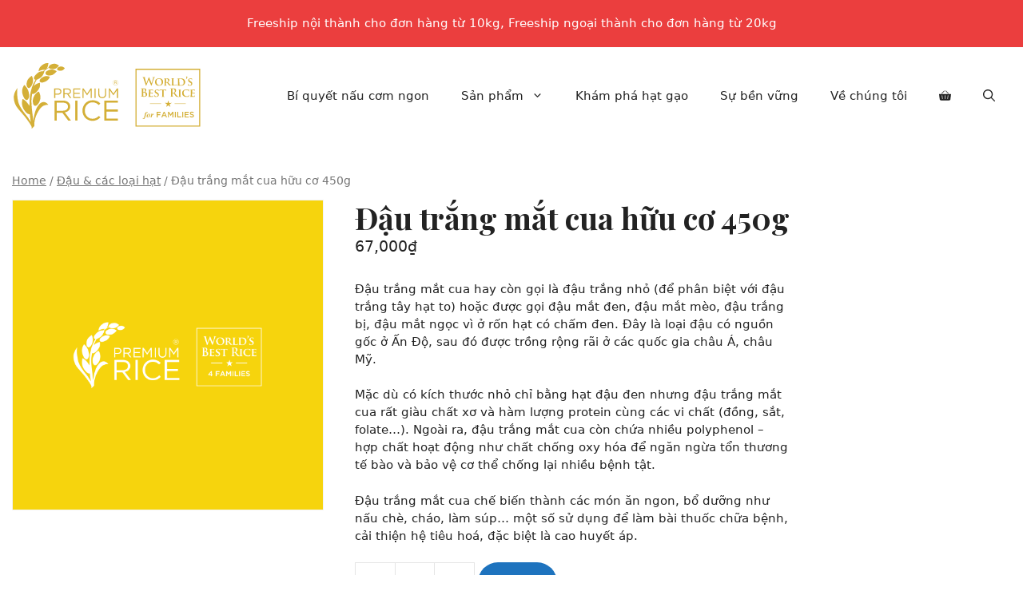

--- FILE ---
content_type: text/html; charset=UTF-8
request_url: https://premiumrice.com.vn/product/dau-trang-mat-cua-huu-co-450g
body_size: 16792
content:
<!DOCTYPE html>
<html lang="vi">
<head>
	<meta charset="UTF-8">
	<link rel="preconnect" href="https://fonts.googleapis.com">
	<link rel="preconnect" href="https://fonts.gstatic.com" crossorigin>
	<link href="https://fonts.googleapis.com/css2?family=Montserrat:wght@300;400;600&family=Playfair+Display:wght@700&display=swap" rel="stylesheet">
	<title>Đậu trắng mắt cua hữu cơ 450g &#8211; PREMIUM RICE</title>
<meta name='robots' content='max-image-preview:large' />
	<style>img:is([sizes="auto" i], [sizes^="auto," i]) { contain-intrinsic-size: 3000px 1500px }</style>
	<meta name="viewport" content="width=device-width, initial-scale=1"><link rel="alternate" type="application/rss+xml" title="Dòng thông tin PREMIUM RICE &raquo;" href="https://premiumrice.com.vn/feed" />
<link rel="alternate" type="application/rss+xml" title="PREMIUM RICE &raquo; Dòng bình luận" href="https://premiumrice.com.vn/comments/feed" />
<link rel='stylesheet' id='wp-block-library-css' href='https://premiumrice.com.vn/wp-includes/css/dist/block-library/style.min.css?ver=6.8.3' media='all' />
<style id='classic-theme-styles-inline-css'>
/*! This file is auto-generated */
.wp-block-button__link{color:#fff;background-color:#32373c;border-radius:9999px;box-shadow:none;text-decoration:none;padding:calc(.667em + 2px) calc(1.333em + 2px);font-size:1.125em}.wp-block-file__button{background:#32373c;color:#fff;text-decoration:none}
</style>
<link rel='stylesheet' id='wc-blocks-vendors-style-css' href='https://premiumrice.com.vn/wp-content/plugins/woocommerce/packages/woocommerce-blocks/build/wc-blocks-vendors-style.css?ver=10.0.4' media='all' />
<link rel='stylesheet' id='wc-blocks-style-css' href='https://premiumrice.com.vn/wp-content/plugins/woocommerce/packages/woocommerce-blocks/build/wc-blocks-style.css?ver=10.0.4' media='all' />
<style id='global-styles-inline-css'>
:root{--wp--preset--aspect-ratio--square: 1;--wp--preset--aspect-ratio--4-3: 4/3;--wp--preset--aspect-ratio--3-4: 3/4;--wp--preset--aspect-ratio--3-2: 3/2;--wp--preset--aspect-ratio--2-3: 2/3;--wp--preset--aspect-ratio--16-9: 16/9;--wp--preset--aspect-ratio--9-16: 9/16;--wp--preset--color--black: #000000;--wp--preset--color--cyan-bluish-gray: #abb8c3;--wp--preset--color--white: #ffffff;--wp--preset--color--pale-pink: #f78da7;--wp--preset--color--vivid-red: #cf2e2e;--wp--preset--color--luminous-vivid-orange: #ff6900;--wp--preset--color--luminous-vivid-amber: #fcb900;--wp--preset--color--light-green-cyan: #7bdcb5;--wp--preset--color--vivid-green-cyan: #00d084;--wp--preset--color--pale-cyan-blue: #8ed1fc;--wp--preset--color--vivid-cyan-blue: #0693e3;--wp--preset--color--vivid-purple: #9b51e0;--wp--preset--color--contrast: var(--contrast);--wp--preset--color--contrast-2: var(--contrast-2);--wp--preset--color--contrast-3: var(--contrast-3);--wp--preset--color--base: var(--base);--wp--preset--color--base-2: var(--base-2);--wp--preset--color--base-3: var(--base-3);--wp--preset--color--accent: var(--accent);--wp--preset--gradient--vivid-cyan-blue-to-vivid-purple: linear-gradient(135deg,rgba(6,147,227,1) 0%,rgb(155,81,224) 100%);--wp--preset--gradient--light-green-cyan-to-vivid-green-cyan: linear-gradient(135deg,rgb(122,220,180) 0%,rgb(0,208,130) 100%);--wp--preset--gradient--luminous-vivid-amber-to-luminous-vivid-orange: linear-gradient(135deg,rgba(252,185,0,1) 0%,rgba(255,105,0,1) 100%);--wp--preset--gradient--luminous-vivid-orange-to-vivid-red: linear-gradient(135deg,rgba(255,105,0,1) 0%,rgb(207,46,46) 100%);--wp--preset--gradient--very-light-gray-to-cyan-bluish-gray: linear-gradient(135deg,rgb(238,238,238) 0%,rgb(169,184,195) 100%);--wp--preset--gradient--cool-to-warm-spectrum: linear-gradient(135deg,rgb(74,234,220) 0%,rgb(151,120,209) 20%,rgb(207,42,186) 40%,rgb(238,44,130) 60%,rgb(251,105,98) 80%,rgb(254,248,76) 100%);--wp--preset--gradient--blush-light-purple: linear-gradient(135deg,rgb(255,206,236) 0%,rgb(152,150,240) 100%);--wp--preset--gradient--blush-bordeaux: linear-gradient(135deg,rgb(254,205,165) 0%,rgb(254,45,45) 50%,rgb(107,0,62) 100%);--wp--preset--gradient--luminous-dusk: linear-gradient(135deg,rgb(255,203,112) 0%,rgb(199,81,192) 50%,rgb(65,88,208) 100%);--wp--preset--gradient--pale-ocean: linear-gradient(135deg,rgb(255,245,203) 0%,rgb(182,227,212) 50%,rgb(51,167,181) 100%);--wp--preset--gradient--electric-grass: linear-gradient(135deg,rgb(202,248,128) 0%,rgb(113,206,126) 100%);--wp--preset--gradient--midnight: linear-gradient(135deg,rgb(2,3,129) 0%,rgb(40,116,252) 100%);--wp--preset--font-size--small: 13px;--wp--preset--font-size--medium: 20px;--wp--preset--font-size--large: 36px;--wp--preset--font-size--x-large: 42px;--wp--preset--spacing--20: 0.44rem;--wp--preset--spacing--30: 0.67rem;--wp--preset--spacing--40: 1rem;--wp--preset--spacing--50: 1.5rem;--wp--preset--spacing--60: 2.25rem;--wp--preset--spacing--70: 3.38rem;--wp--preset--spacing--80: 5.06rem;--wp--preset--shadow--natural: 6px 6px 9px rgba(0, 0, 0, 0.2);--wp--preset--shadow--deep: 12px 12px 50px rgba(0, 0, 0, 0.4);--wp--preset--shadow--sharp: 6px 6px 0px rgba(0, 0, 0, 0.2);--wp--preset--shadow--outlined: 6px 6px 0px -3px rgba(255, 255, 255, 1), 6px 6px rgba(0, 0, 0, 1);--wp--preset--shadow--crisp: 6px 6px 0px rgba(0, 0, 0, 1);}:where(.is-layout-flex){gap: 0.5em;}:where(.is-layout-grid){gap: 0.5em;}body .is-layout-flex{display: flex;}.is-layout-flex{flex-wrap: wrap;align-items: center;}.is-layout-flex > :is(*, div){margin: 0;}body .is-layout-grid{display: grid;}.is-layout-grid > :is(*, div){margin: 0;}:where(.wp-block-columns.is-layout-flex){gap: 2em;}:where(.wp-block-columns.is-layout-grid){gap: 2em;}:where(.wp-block-post-template.is-layout-flex){gap: 1.25em;}:where(.wp-block-post-template.is-layout-grid){gap: 1.25em;}.has-black-color{color: var(--wp--preset--color--black) !important;}.has-cyan-bluish-gray-color{color: var(--wp--preset--color--cyan-bluish-gray) !important;}.has-white-color{color: var(--wp--preset--color--white) !important;}.has-pale-pink-color{color: var(--wp--preset--color--pale-pink) !important;}.has-vivid-red-color{color: var(--wp--preset--color--vivid-red) !important;}.has-luminous-vivid-orange-color{color: var(--wp--preset--color--luminous-vivid-orange) !important;}.has-luminous-vivid-amber-color{color: var(--wp--preset--color--luminous-vivid-amber) !important;}.has-light-green-cyan-color{color: var(--wp--preset--color--light-green-cyan) !important;}.has-vivid-green-cyan-color{color: var(--wp--preset--color--vivid-green-cyan) !important;}.has-pale-cyan-blue-color{color: var(--wp--preset--color--pale-cyan-blue) !important;}.has-vivid-cyan-blue-color{color: var(--wp--preset--color--vivid-cyan-blue) !important;}.has-vivid-purple-color{color: var(--wp--preset--color--vivid-purple) !important;}.has-black-background-color{background-color: var(--wp--preset--color--black) !important;}.has-cyan-bluish-gray-background-color{background-color: var(--wp--preset--color--cyan-bluish-gray) !important;}.has-white-background-color{background-color: var(--wp--preset--color--white) !important;}.has-pale-pink-background-color{background-color: var(--wp--preset--color--pale-pink) !important;}.has-vivid-red-background-color{background-color: var(--wp--preset--color--vivid-red) !important;}.has-luminous-vivid-orange-background-color{background-color: var(--wp--preset--color--luminous-vivid-orange) !important;}.has-luminous-vivid-amber-background-color{background-color: var(--wp--preset--color--luminous-vivid-amber) !important;}.has-light-green-cyan-background-color{background-color: var(--wp--preset--color--light-green-cyan) !important;}.has-vivid-green-cyan-background-color{background-color: var(--wp--preset--color--vivid-green-cyan) !important;}.has-pale-cyan-blue-background-color{background-color: var(--wp--preset--color--pale-cyan-blue) !important;}.has-vivid-cyan-blue-background-color{background-color: var(--wp--preset--color--vivid-cyan-blue) !important;}.has-vivid-purple-background-color{background-color: var(--wp--preset--color--vivid-purple) !important;}.has-black-border-color{border-color: var(--wp--preset--color--black) !important;}.has-cyan-bluish-gray-border-color{border-color: var(--wp--preset--color--cyan-bluish-gray) !important;}.has-white-border-color{border-color: var(--wp--preset--color--white) !important;}.has-pale-pink-border-color{border-color: var(--wp--preset--color--pale-pink) !important;}.has-vivid-red-border-color{border-color: var(--wp--preset--color--vivid-red) !important;}.has-luminous-vivid-orange-border-color{border-color: var(--wp--preset--color--luminous-vivid-orange) !important;}.has-luminous-vivid-amber-border-color{border-color: var(--wp--preset--color--luminous-vivid-amber) !important;}.has-light-green-cyan-border-color{border-color: var(--wp--preset--color--light-green-cyan) !important;}.has-vivid-green-cyan-border-color{border-color: var(--wp--preset--color--vivid-green-cyan) !important;}.has-pale-cyan-blue-border-color{border-color: var(--wp--preset--color--pale-cyan-blue) !important;}.has-vivid-cyan-blue-border-color{border-color: var(--wp--preset--color--vivid-cyan-blue) !important;}.has-vivid-purple-border-color{border-color: var(--wp--preset--color--vivid-purple) !important;}.has-vivid-cyan-blue-to-vivid-purple-gradient-background{background: var(--wp--preset--gradient--vivid-cyan-blue-to-vivid-purple) !important;}.has-light-green-cyan-to-vivid-green-cyan-gradient-background{background: var(--wp--preset--gradient--light-green-cyan-to-vivid-green-cyan) !important;}.has-luminous-vivid-amber-to-luminous-vivid-orange-gradient-background{background: var(--wp--preset--gradient--luminous-vivid-amber-to-luminous-vivid-orange) !important;}.has-luminous-vivid-orange-to-vivid-red-gradient-background{background: var(--wp--preset--gradient--luminous-vivid-orange-to-vivid-red) !important;}.has-very-light-gray-to-cyan-bluish-gray-gradient-background{background: var(--wp--preset--gradient--very-light-gray-to-cyan-bluish-gray) !important;}.has-cool-to-warm-spectrum-gradient-background{background: var(--wp--preset--gradient--cool-to-warm-spectrum) !important;}.has-blush-light-purple-gradient-background{background: var(--wp--preset--gradient--blush-light-purple) !important;}.has-blush-bordeaux-gradient-background{background: var(--wp--preset--gradient--blush-bordeaux) !important;}.has-luminous-dusk-gradient-background{background: var(--wp--preset--gradient--luminous-dusk) !important;}.has-pale-ocean-gradient-background{background: var(--wp--preset--gradient--pale-ocean) !important;}.has-electric-grass-gradient-background{background: var(--wp--preset--gradient--electric-grass) !important;}.has-midnight-gradient-background{background: var(--wp--preset--gradient--midnight) !important;}.has-small-font-size{font-size: var(--wp--preset--font-size--small) !important;}.has-medium-font-size{font-size: var(--wp--preset--font-size--medium) !important;}.has-large-font-size{font-size: var(--wp--preset--font-size--large) !important;}.has-x-large-font-size{font-size: var(--wp--preset--font-size--x-large) !important;}
:where(.wp-block-post-template.is-layout-flex){gap: 1.25em;}:where(.wp-block-post-template.is-layout-grid){gap: 1.25em;}
:where(.wp-block-columns.is-layout-flex){gap: 2em;}:where(.wp-block-columns.is-layout-grid){gap: 2em;}
:root :where(.wp-block-pullquote){font-size: 1.5em;line-height: 1.6;}
</style>
<link rel='stylesheet' id='contact-form-7-css' href='https://premiumrice.com.vn/wp-content/plugins/contact-form-7/includes/css/styles.css?ver=5.7.6' media='all' />
<link rel='stylesheet' id='photoswipe-css' href='https://premiumrice.com.vn/wp-content/plugins/woocommerce/assets/css/photoswipe/photoswipe.min.css?ver=7.7.0' media='all' />
<link rel='stylesheet' id='photoswipe-default-skin-css' href='https://premiumrice.com.vn/wp-content/plugins/woocommerce/assets/css/photoswipe/default-skin/default-skin.min.css?ver=7.7.0' media='all' />
<link rel='stylesheet' id='woocommerce-layout-css' href='https://premiumrice.com.vn/wp-content/plugins/woocommerce/assets/css/woocommerce-layout.css?ver=7.7.0' media='all' />
<link rel='stylesheet' id='woocommerce-smallscreen-css' href='https://premiumrice.com.vn/wp-content/plugins/woocommerce/assets/css/woocommerce-smallscreen.css?ver=7.7.0' media='only screen and (max-width: 768px)' />
<link rel='stylesheet' id='woocommerce-general-css' href='https://premiumrice.com.vn/wp-content/plugins/woocommerce/assets/css/woocommerce.css?ver=7.7.0' media='all' />
<style id='woocommerce-inline-inline-css'>
.woocommerce form .form-row .required { visibility: visible; }
</style>
<link rel='stylesheet' id='generate-widget-areas-css' href='https://premiumrice.com.vn/wp-content/themes/generatepress/assets/css/components/widget-areas.min.css?ver=3.2.1' media='all' />
<link rel='stylesheet' id='generate-style-css' href='https://premiumrice.com.vn/wp-content/themes/generatepress/assets/css/main.min.css?ver=3.2.1' media='all' />
<style id='generate-style-inline-css'>
body{background-color:var(--base-2);color:var(--contrast);}a{color:var(--accent);}a{text-decoration:underline;}.entry-title a, .site-branding a, a.button, .wp-block-button__link, .main-navigation a{text-decoration:none;}a:hover, a:focus, a:active{color:var(--contrast);}.grid-container{max-width:1400px;}.wp-block-group__inner-container{max-width:1400px;margin-left:auto;margin-right:auto;}.generate-back-to-top{font-size:20px;border-radius:3px;position:fixed;bottom:30px;right:30px;line-height:40px;width:40px;text-align:center;z-index:10;transition:opacity 300ms ease-in-out;opacity:0.1;transform:translateY(1000px);}.generate-back-to-top__show{opacity:1;transform:translateY(0);}.navigation-search{position:absolute;left:-99999px;pointer-events:none;visibility:hidden;z-index:20;width:100%;top:0;transition:opacity 100ms ease-in-out;opacity:0;}.navigation-search.nav-search-active{left:0;right:0;pointer-events:auto;visibility:visible;opacity:1;}.navigation-search input[type="search"]{outline:0;border:0;vertical-align:bottom;line-height:1;opacity:0.9;width:100%;z-index:20;border-radius:0;-webkit-appearance:none;height:60px;}.navigation-search input::-ms-clear{display:none;width:0;height:0;}.navigation-search input::-ms-reveal{display:none;width:0;height:0;}.navigation-search input::-webkit-search-decoration, .navigation-search input::-webkit-search-cancel-button, .navigation-search input::-webkit-search-results-button, .navigation-search input::-webkit-search-results-decoration{display:none;}.gen-sidebar-nav .navigation-search{top:auto;bottom:0;}:root{--contrast:#222222;--contrast-2:#575760;--contrast-3:#b2b2be;--base:#f0f0f0;--base-2:#f7f8f9;--base-3:#ffffff;--accent:#1e73be;}.has-contrast-color{color:var(--contrast);}.has-contrast-background-color{background-color:var(--contrast);}.has-contrast-2-color{color:var(--contrast-2);}.has-contrast-2-background-color{background-color:var(--contrast-2);}.has-contrast-3-color{color:var(--contrast-3);}.has-contrast-3-background-color{background-color:var(--contrast-3);}.has-base-color{color:var(--base);}.has-base-background-color{background-color:var(--base);}.has-base-2-color{color:var(--base-2);}.has-base-2-background-color{background-color:var(--base-2);}.has-base-3-color{color:var(--base-3);}.has-base-3-background-color{background-color:var(--base-3);}.has-accent-color{color:var(--accent);}.has-accent-background-color{background-color:var(--accent);}.top-bar{background-color:#636363;color:#ffffff;}.top-bar a{color:#ffffff;}.top-bar a:hover{color:#303030;}.site-header{background-color:var(--base-3);}.main-title a,.main-title a:hover{color:var(--contrast);}.site-description{color:var(--contrast-2);}.mobile-menu-control-wrapper .menu-toggle,.mobile-menu-control-wrapper .menu-toggle:hover,.mobile-menu-control-wrapper .menu-toggle:focus,.has-inline-mobile-toggle #site-navigation.toggled{background-color:rgba(0, 0, 0, 0.02);}.main-navigation,.main-navigation ul ul{background-color:var(--base-3);}.main-navigation .main-nav ul li a, .main-navigation .menu-toggle, .main-navigation .menu-bar-items{color:var(--contrast);}.main-navigation .main-nav ul li:not([class*="current-menu-"]):hover > a, .main-navigation .main-nav ul li:not([class*="current-menu-"]):focus > a, .main-navigation .main-nav ul li.sfHover:not([class*="current-menu-"]) > a, .main-navigation .menu-bar-item:hover > a, .main-navigation .menu-bar-item.sfHover > a{color:var(--accent);}button.menu-toggle:hover,button.menu-toggle:focus{color:var(--contrast);}.main-navigation .main-nav ul li[class*="current-menu-"] > a{color:var(--accent);}.navigation-search input[type="search"],.navigation-search input[type="search"]:active, .navigation-search input[type="search"]:focus, .main-navigation .main-nav ul li.search-item.active > a, .main-navigation .menu-bar-items .search-item.active > a{color:var(--accent);}.main-navigation ul ul{background-color:var(--base);}.separate-containers .inside-article, .separate-containers .comments-area, .separate-containers .page-header, .one-container .container, .separate-containers .paging-navigation, .inside-page-header{background-color:var(--base-3);}.entry-title a{color:var(--contrast);}.entry-title a:hover{color:var(--contrast-2);}.entry-meta{color:var(--contrast-2);}.sidebar .widget{background-color:var(--base-3);}.footer-widgets{background-color:var(--base-3);}.site-info{background-color:var(--base-3);}input[type="text"],input[type="email"],input[type="url"],input[type="password"],input[type="search"],input[type="tel"],input[type="number"],textarea,select{color:var(--contrast);background-color:var(--base-2);border-color:var(--base);}input[type="text"]:focus,input[type="email"]:focus,input[type="url"]:focus,input[type="password"]:focus,input[type="search"]:focus,input[type="tel"]:focus,input[type="number"]:focus,textarea:focus,select:focus{color:var(--contrast);background-color:var(--base-2);border-color:var(--contrast-3);}button,html input[type="button"],input[type="reset"],input[type="submit"],a.button,a.wp-block-button__link:not(.has-background){color:#ffffff;background-color:#55555e;}button:hover,html input[type="button"]:hover,input[type="reset"]:hover,input[type="submit"]:hover,a.button:hover,button:focus,html input[type="button"]:focus,input[type="reset"]:focus,input[type="submit"]:focus,a.button:focus,a.wp-block-button__link:not(.has-background):active,a.wp-block-button__link:not(.has-background):focus,a.wp-block-button__link:not(.has-background):hover{color:#ffffff;background-color:#3f4047;}a.generate-back-to-top{background-color:rgba( 0,0,0,0.4 );color:#ffffff;}a.generate-back-to-top:hover,a.generate-back-to-top:focus{background-color:rgba( 0,0,0,0.6 );color:#ffffff;}@media (max-width: 998px){.main-navigation .menu-bar-item:hover > a, .main-navigation .menu-bar-item.sfHover > a{background:none;color:var(--contrast);}}.inside-header{padding:20px 15px 20px 15px;}.nav-below-header .main-navigation .inside-navigation.grid-container, .nav-above-header .main-navigation .inside-navigation.grid-container{padding:0px 5px 0px 5px;}.separate-containers .inside-article, .separate-containers .comments-area, .separate-containers .page-header, .separate-containers .paging-navigation, .one-container .site-content, .inside-page-header{padding:15px;}.site-main .wp-block-group__inner-container{padding:15px;}.separate-containers .paging-navigation{padding-top:20px;padding-bottom:20px;}.entry-content .alignwide, body:not(.no-sidebar) .entry-content .alignfull{margin-left:-15px;width:calc(100% + 30px);max-width:calc(100% + 30px);}.one-container.right-sidebar .site-main,.one-container.both-right .site-main{margin-right:15px;}.one-container.left-sidebar .site-main,.one-container.both-left .site-main{margin-left:15px;}.one-container.both-sidebars .site-main{margin:0px 15px 0px 15px;}.one-container.archive .post:not(:last-child):not(.is-loop-template-item), .one-container.blog .post:not(:last-child):not(.is-loop-template-item){padding-bottom:15px;}.rtl .menu-item-has-children .dropdown-menu-toggle{padding-left:20px;}.rtl .main-navigation .main-nav ul li.menu-item-has-children > a{padding-right:20px;}.widget-area .widget{padding:15px;}.footer-widgets-container{padding:15px;}.inside-site-info{padding:20px 15px 20px 15px;}@media (max-width:768px){.separate-containers .inside-article, .separate-containers .comments-area, .separate-containers .page-header, .separate-containers .paging-navigation, .one-container .site-content, .inside-page-header{padding:30px;}.site-main .wp-block-group__inner-container{padding:30px;}.inside-top-bar{padding-right:30px;padding-left:30px;}.inside-header{padding-right:30px;padding-left:30px;}.widget-area .widget{padding-top:30px;padding-right:30px;padding-bottom:30px;padding-left:30px;}.footer-widgets-container{padding-top:30px;padding-right:30px;padding-bottom:30px;padding-left:30px;}.inside-site-info{padding-right:30px;padding-left:30px;}.entry-content .alignwide, body:not(.no-sidebar) .entry-content .alignfull{margin-left:-30px;width:calc(100% + 60px);max-width:calc(100% + 60px);}.one-container .site-main .paging-navigation{margin-bottom:20px;}}/* End cached CSS */.is-right-sidebar{width:20%;}.is-left-sidebar{width:20%;}.site-content .content-area{width:80%;}@media (max-width: 998px){.main-navigation .menu-toggle,.sidebar-nav-mobile:not(#sticky-placeholder){display:block;}.main-navigation ul,.gen-sidebar-nav,.main-navigation:not(.slideout-navigation):not(.toggled) .main-nav > ul,.has-inline-mobile-toggle #site-navigation .inside-navigation > *:not(.navigation-search):not(.main-nav){display:none;}.nav-align-right .inside-navigation,.nav-align-center .inside-navigation{justify-content:space-between;}.has-inline-mobile-toggle .mobile-menu-control-wrapper{display:flex;flex-wrap:wrap;}.has-inline-mobile-toggle .inside-header{flex-direction:row;text-align:left;flex-wrap:wrap;}.has-inline-mobile-toggle .header-widget,.has-inline-mobile-toggle #site-navigation{flex-basis:100%;}.nav-float-left .has-inline-mobile-toggle #site-navigation{order:10;}}
.dynamic-author-image-rounded{border-radius:100%;}.dynamic-featured-image, .dynamic-author-image{vertical-align:middle;}.one-container.blog .dynamic-content-template:not(:last-child), .one-container.archive .dynamic-content-template:not(:last-child){padding-bottom:0px;}.dynamic-entry-excerpt > p:last-child{margin-bottom:0px;}
</style>
<link rel='stylesheet' id='redfly-style-css' href='https://premiumrice.com.vn/wp-content/themes/generatepress/assets/css/redfly_ui.css?ver=3.2.1' media='all' />
<style id='generateblocks-inline-css'>
.gb-container .wp-block-image img{vertical-align:middle;}.gb-container .gb-shape{position:absolute;overflow:hidden;pointer-events:none;line-height:0;}.gb-container .gb-shape svg{fill:currentColor;}.gb-container-1128ff03 > .gb-inside-container{max-width:1400px;margin-left:auto;margin-right:auto;}.gb-grid-wrapper > .gb-grid-column-1128ff03 > .gb-container{display:flex;flex-direction:column;height:100%;}.gb-container-660d31ee > .gb-inside-container{max-width:1400px;margin-left:auto;margin-right:auto;}.gb-grid-wrapper > .gb-grid-column-660d31ee > .gb-container{display:flex;flex-direction:column;height:100%;}.gb-container-019f2715 > .gb-inside-container{max-width:1400px;margin-left:auto;margin-right:auto;}.gb-grid-wrapper > .gb-grid-column-019f2715 > .gb-container{display:flex;flex-direction:column;height:100%;}.gb-container-9d711d49 > .gb-inside-container{padding:20px;}.gb-grid-wrapper > .gb-grid-column-9d711d49{width:20%;}.gb-grid-wrapper > .gb-grid-column-9d711d49 > .gb-container{display:flex;flex-direction:column;height:100%;}.gb-container-a201e9db > .gb-inside-container{padding:20px;}.gb-grid-wrapper > .gb-grid-column-a201e9db{width:20%;}.gb-grid-wrapper > .gb-grid-column-a201e9db > .gb-container{display:flex;flex-direction:column;height:100%;}.gb-container-cea4faa1 > .gb-inside-container{padding:20px;}.gb-grid-wrapper > .gb-grid-column-cea4faa1{width:20%;}.gb-grid-wrapper > .gb-grid-column-cea4faa1 > .gb-container{display:flex;flex-direction:column;height:100%;}.gb-container-17b13c28 > .gb-inside-container{padding:20px;}.gb-grid-wrapper > .gb-grid-column-17b13c28{width:20%;}.gb-grid-wrapper > .gb-grid-column-17b13c28 > .gb-container{display:flex;flex-direction:column;height:100%;}.gb-container-fa8f5ea2 > .gb-inside-container{padding:20px;}.gb-grid-wrapper > .gb-grid-column-fa8f5ea2{width:20%;}.gb-grid-wrapper > .gb-grid-column-fa8f5ea2 > .gb-container{display:flex;flex-direction:column;height:100%;}.gb-grid-wrapper{display:flex;flex-wrap:wrap;}.gb-grid-column{box-sizing:border-box;}.gb-grid-wrapper .wp-block-image{margin-bottom:0;}@media (max-width: 767px) {.gb-grid-wrapper > .gb-grid-column-9d711d49{width:100%;}.gb-grid-wrapper > .gb-grid-column-a201e9db{width:100%;}.gb-grid-wrapper > .gb-grid-column-cea4faa1{width:100%;}.gb-grid-wrapper > .gb-grid-column-17b13c28{width:100%;}.gb-grid-wrapper > .gb-grid-column-fa8f5ea2{width:100%;}}
</style>
<link rel='stylesheet' id='generate-offside-css' href='https://premiumrice.com.vn/wp-content/plugins/gp-premium/menu-plus/functions/css/offside.min.css?ver=2.3.0' media='all' />
<style id='generate-offside-inline-css'>
:root{--gp-slideout-width:265px;}.slideout-navigation, .slideout-navigation a{color:var(--contrast);}.slideout-navigation button.slideout-exit{color:var(--contrast);padding-left:20px;padding-right:20px;}.slide-opened nav.toggled .menu-toggle:before{display:none;}@media (max-width: 998px){.menu-bar-item.slideout-toggle{display:none;}}
</style>
<link rel='stylesheet' id='generate-woocommerce-css' href='https://premiumrice.com.vn/wp-content/plugins/gp-premium/woocommerce/functions/css/woocommerce.min.css?ver=2.3.0' media='all' />
<style id='generate-woocommerce-inline-css'>
.woocommerce #respond input#submit, .woocommerce a.button, .woocommerce button.button, .woocommerce input.button{color:#ffffff;background-color:#55555e;}.woocommerce #respond input#submit:hover, .woocommerce a.button:hover, .woocommerce button.button:hover, .woocommerce input.button:hover{color:#ffffff;background-color:#3f4047;}.woocommerce #respond input#submit.alt, .woocommerce a.button.alt, .woocommerce button.button.alt, .woocommerce input.button.alt, .woocommerce #respond input#submit.alt.disabled, .woocommerce #respond input#submit.alt.disabled:hover, .woocommerce #respond input#submit.alt:disabled, .woocommerce #respond input#submit.alt:disabled:hover, .woocommerce #respond input#submit.alt:disabled[disabled], .woocommerce #respond input#submit.alt:disabled[disabled]:hover, .woocommerce a.button.alt.disabled, .woocommerce a.button.alt.disabled:hover, .woocommerce a.button.alt:disabled, .woocommerce a.button.alt:disabled:hover, .woocommerce a.button.alt:disabled[disabled], .woocommerce a.button.alt:disabled[disabled]:hover, .woocommerce button.button.alt.disabled, .woocommerce button.button.alt.disabled:hover, .woocommerce button.button.alt:disabled, .woocommerce button.button.alt:disabled:hover, .woocommerce button.button.alt:disabled[disabled], .woocommerce button.button.alt:disabled[disabled]:hover, .woocommerce input.button.alt.disabled, .woocommerce input.button.alt.disabled:hover, .woocommerce input.button.alt:disabled, .woocommerce input.button.alt:disabled:hover, .woocommerce input.button.alt:disabled[disabled], .woocommerce input.button.alt:disabled[disabled]:hover{color:#ffffff;background-color:#1e73be;}.woocommerce #respond input#submit.alt:hover, .woocommerce a.button.alt:hover, .woocommerce button.button.alt:hover, .woocommerce input.button.alt:hover{color:#ffffff;background-color:#377fbf;}.woocommerce .star-rating span:before, .woocommerce p.stars:hover a::before{color:#ffa200;}.woocommerce span.onsale{background-color:#222222;color:#ffffff;}.woocommerce ul.products li.product .price, .woocommerce div.product p.price{color:#222222;}.woocommerce div.product .woocommerce-tabs ul.tabs li a{color:#222222;}.woocommerce div.product .woocommerce-tabs ul.tabs li a:hover, .woocommerce div.product .woocommerce-tabs ul.tabs li.active a{color:#1e73be;}.woocommerce-message{background-color:#0b9444;color:#ffffff;}div.woocommerce-message a.button, div.woocommerce-message a.button:focus, div.woocommerce-message a.button:hover, div.woocommerce-message a, div.woocommerce-message a:focus, div.woocommerce-message a:hover{color:#ffffff;}.woocommerce-info{background-color:#1e73be;color:#ffffff;}div.woocommerce-info a.button, div.woocommerce-info a.button:focus, div.woocommerce-info a.button:hover, div.woocommerce-info a, div.woocommerce-info a:focus, div.woocommerce-info a:hover{color:#ffffff;}.woocommerce-error{background-color:#e8626d;color:#ffffff;}div.woocommerce-error a.button, div.woocommerce-error a.button:focus, div.woocommerce-error a.button:hover, div.woocommerce-error a, div.woocommerce-error a:focus, div.woocommerce-error a:hover{color:#ffffff;}.woocommerce-product-details__short-description{color:var(--contrast);}#wc-mini-cart{background-color:#ffffff;color:#000000;}#wc-mini-cart a:not(.button), #wc-mini-cart a.remove{color:#000000;}#wc-mini-cart .button{color:#ffffff;}#wc-mini-cart .button:hover, #wc-mini-cart .button:focus, #wc-mini-cart .button:active{color:#ffffff;}.woocommerce #content div.product div.images, .woocommerce div.product div.images, .woocommerce-page #content div.product div.images, .woocommerce-page div.product div.images{width:40%;}.add-to-cart-panel{background-color:#ffffff;color:#000000;}.add-to-cart-panel a:not(.button){color:#000000;}.woocommerce .widget_price_filter .price_slider_wrapper .ui-widget-content{background-color:#dddddd;}.woocommerce .widget_price_filter .ui-slider .ui-slider-range, .woocommerce .widget_price_filter .ui-slider .ui-slider-handle{background-color:#666666;}.woocommerce-MyAccount-navigation li.is-active a:after, a.button.wc-forward:after{display:none;}#payment .payment_methods>.wc_payment_method>label:before{font-family:WooCommerce;content:"\e039";}#payment .payment_methods li.wc_payment_method>input[type=radio]:first-child:checked+label:before{content:"\e03c";}.woocommerce-ordering:after{font-family:WooCommerce;content:"\e00f";}.wc-columns-container .products, .woocommerce .related ul.products, .woocommerce .up-sells ul.products{grid-gap:50px;}@media (max-width: 1024px){.woocommerce .wc-columns-container.wc-tablet-columns-2 .products{-ms-grid-columns:(1fr)[2];grid-template-columns:repeat(2, 1fr);}.wc-related-upsell-tablet-columns-2 .related ul.products, .wc-related-upsell-tablet-columns-2 .up-sells ul.products{-ms-grid-columns:(1fr)[2];grid-template-columns:repeat(2, 1fr);}}@media (max-width:768px){.add-to-cart-panel .continue-shopping{background-color:#ffffff;}.woocommerce #content div.product div.images,.woocommerce div.product div.images,.woocommerce-page #content div.product div.images,.woocommerce-page div.product div.images{width:100%;}}@media (max-width: 998px){nav.toggled .main-nav li.wc-menu-item{display:none !important;}.mobile-bar-items.wc-mobile-cart-items{z-index:1;}}
</style>
<link rel='stylesheet' id='generate-woocommerce-mobile-css' href='https://premiumrice.com.vn/wp-content/plugins/gp-premium/woocommerce/functions/css/woocommerce-mobile.min.css?ver=2.3.0' media='(max-width:768px)' />
<script src="https://premiumrice.com.vn/wp-includes/js/jquery/jquery.min.js?ver=3.7.1" id="jquery-core-js"></script>
<script src="https://premiumrice.com.vn/wp-includes/js/jquery/jquery-migrate.min.js?ver=3.4.1" id="jquery-migrate-js"></script>
<link rel="https://api.w.org/" href="https://premiumrice.com.vn/wp-json/" /><link rel="alternate" title="JSON" type="application/json" href="https://premiumrice.com.vn/wp-json/wp/v2/product/393" /><link rel="canonical" href="https://premiumrice.com.vn/product/dau-trang-mat-cua-huu-co-450g" />
<link rel='shortlink' href='https://premiumrice.com.vn/?p=393' />
<link rel="alternate" title="oNhúng (JSON)" type="application/json+oembed" href="https://premiumrice.com.vn/wp-json/oembed/1.0/embed?url=https%3A%2F%2Fpremiumrice.com.vn%2Fproduct%2Fdau-trang-mat-cua-huu-co-450g" />
<link rel="alternate" title="oNhúng (XML)" type="text/xml+oembed" href="https://premiumrice.com.vn/wp-json/oembed/1.0/embed?url=https%3A%2F%2Fpremiumrice.com.vn%2Fproduct%2Fdau-trang-mat-cua-huu-co-450g&#038;format=xml" />
	<noscript><style>.woocommerce-product-gallery{ opacity: 1 !important; }</style></noscript>
	</head>

<body class="wp-singular product-template-default single single-product postid-393 wp-embed-responsive wp-theme-generatepress theme-generatepress post-image-above-header post-image-aligned-center slideout-enabled slideout-mobile sticky-menu-fade woocommerce woocommerce-page woocommerce-no-js right-sidebar nav-float-right separate-containers nav-search-enabled header-aligned-left dropdown-hover" itemtype="https://schema.org/Blog" itemscope>
	<a class="screen-reader-text skip-link" href="#content" title="Chuyển đến nội dung">Chuyển đến nội dung</a><div class="gb-container gb-container-1128ff03 announcement"><div class="gb-inside-container">

<p class="has-text-align-center">Freeship nội thành cho đơn hàng từ 10kg, Freeship ngoại thành cho đơn hàng từ 20kg</p>

</div></div>		<header class="site-header has-inline-mobile-toggle" id="masthead" aria-label="Site"  itemtype="https://schema.org/WPHeader" itemscope>
			<div class="inside-header grid-container">
				<div class="site-branding">
						<p class="main-title" itemprop="headline">
					<a href="https://premiumrice.com.vn/" rel="home">
						PREMIUM RICE
					</a>
				</p>
						
					</div>	<nav class="main-navigation mobile-menu-control-wrapper" id="mobile-menu-control-wrapper" aria-label="Mobile Toggle">
		<div class="menu-bar-items"><span class="menu-bar-item wc-menu-item  ">
					<a href="https://premiumrice.com.vn/cart" class="cart-contents shopping-basket has-svg-icon" title="Xem giỏ hàng"><span class="gp-icon shopping-basket">
				<svg viewBox="0 0 626 512" aria-hidden="true" version="1.1" xmlns="http://www.w3.org/2000/svg" width="1em" height="1em">
				<path d="M4.83 187.075a19.505 19.505 0 0 1 14.675-6.656h585.144a19.505 19.505 0 0 1 19.334 22.083L589.486 461.22c-3.875 29.07-28.672 50.781-58 50.781H92.668c-29.328 0-54.126-21.71-58.002-50.78L.171 202.501a19.511 19.511 0 0 1 4.659-15.427zm165.748 69.748c-.892-8.03-8.125-13.815-16.155-12.924-8.03.892-13.815 8.125-12.924 16.155l19.505 175.543c.892 8.03 8.125 13.816 16.154 12.924 8.03-.892 13.816-8.125 12.925-16.154l-19.505-175.544zm312.077 3.23c.892-8.029-4.895-15.262-12.925-16.154-8.03-.891-15.262 4.894-16.154 12.924L434.07 432.367c-.893 8.03 4.894 15.262 12.924 16.154 8.03.892 15.263-4.894 16.155-12.924l19.505-175.543zm-153.512-1.614c0-8.079-6.55-14.629-14.628-14.629-8.079 0-14.629 6.55-14.629 14.629v175.543c0 8.078 6.55 14.628 14.629 14.628s14.628-6.55 14.628-14.628V258.439z"/>
				<path d="M283.41 4.285c5.715 5.712 5.715 14.975 0 20.687L146.878 161.506c-5.712 5.714-14.975 5.714-20.687 0-5.714-5.713-5.714-14.975 0-20.687L262.724 4.285c5.712-5.714 14.974-5.714 20.687 0zm57.333 0c5.712-5.714 14.975-5.714 20.687 0l136.534 136.534c5.713 5.712 5.713 14.974 0 20.687-5.713 5.714-14.975 5.714-20.688 0L340.743 24.972c-5.714-5.712-5.714-14.975 0-20.687z" />
			</svg>
			</span><span class="number-of-items no-items">0</span><span class="amount"></span></a>
				</span><span class="menu-bar-item search-item"><a aria-label="Mở mục tìm kiếm" href="#"><span class="gp-icon icon-search"><svg viewBox="0 0 512 512" aria-hidden="true" xmlns="http://www.w3.org/2000/svg" width="1em" height="1em"><path fill-rule="evenodd" clip-rule="evenodd" d="M208 48c-88.366 0-160 71.634-160 160s71.634 160 160 160 160-71.634 160-160S296.366 48 208 48zM0 208C0 93.125 93.125 0 208 0s208 93.125 208 208c0 48.741-16.765 93.566-44.843 129.024l133.826 134.018c9.366 9.379 9.355 24.575-.025 33.941-9.379 9.366-24.575 9.355-33.941-.025L337.238 370.987C301.747 399.167 256.839 416 208 416 93.125 416 0 322.875 0 208z" /></svg><svg viewBox="0 0 512 512" aria-hidden="true" xmlns="http://www.w3.org/2000/svg" width="1em" height="1em"><path d="M71.029 71.029c9.373-9.372 24.569-9.372 33.942 0L256 222.059l151.029-151.03c9.373-9.372 24.569-9.372 33.942 0 9.372 9.373 9.372 24.569 0 33.942L289.941 256l151.03 151.029c9.372 9.373 9.372 24.569 0 33.942-9.373 9.372-24.569 9.372-33.942 0L256 289.941l-151.029 151.03c-9.373 9.372-24.569 9.372-33.942 0-9.372-9.373-9.372-24.569 0-33.942L222.059 256 71.029 104.971c-9.372-9.373-9.372-24.569 0-33.942z" /></svg></span></a></span></div>		<button data-nav="site-navigation" class="menu-toggle" aria-controls="generate-slideout-menu" aria-expanded="false">
			<span class="gp-icon icon-menu-bars"><svg viewBox="0 0 512 512" aria-hidden="true" xmlns="http://www.w3.org/2000/svg" width="1em" height="1em"><path d="M0 96c0-13.255 10.745-24 24-24h464c13.255 0 24 10.745 24 24s-10.745 24-24 24H24c-13.255 0-24-10.745-24-24zm0 160c0-13.255 10.745-24 24-24h464c13.255 0 24 10.745 24 24s-10.745 24-24 24H24c-13.255 0-24-10.745-24-24zm0 160c0-13.255 10.745-24 24-24h464c13.255 0 24 10.745 24 24s-10.745 24-24 24H24c-13.255 0-24-10.745-24-24z" /></svg><svg viewBox="0 0 512 512" aria-hidden="true" xmlns="http://www.w3.org/2000/svg" width="1em" height="1em"><path d="M71.029 71.029c9.373-9.372 24.569-9.372 33.942 0L256 222.059l151.029-151.03c9.373-9.372 24.569-9.372 33.942 0 9.372 9.373 9.372 24.569 0 33.942L289.941 256l151.03 151.029c9.372 9.373 9.372 24.569 0 33.942-9.373 9.372-24.569 9.372-33.942 0L256 289.941l-151.029 151.03c-9.373 9.372-24.569 9.372-33.942 0-9.372-9.373-9.372-24.569 0-33.942L222.059 256 71.029 104.971c-9.372-9.373-9.372-24.569 0-33.942z" /></svg></span><span class="screen-reader-text">Menu</span>		</button>
	</nav>
			<nav class="wc-menu-cart-activated main-navigation has-menu-bar-items sub-menu-right" id="site-navigation" aria-label="Primary"  itemtype="https://schema.org/SiteNavigationElement" itemscope>
			<div class="inside-navigation grid-container">
				<form method="get" class="search-form navigation-search" action="https://premiumrice.com.vn/">
					<input type="search" class="search-field" value="" name="s" title="Tìm kiếm" />
				</form>				<button class="menu-toggle" aria-controls="generate-slideout-menu" aria-expanded="false">
					<span class="gp-icon icon-menu-bars"><svg viewBox="0 0 512 512" aria-hidden="true" xmlns="http://www.w3.org/2000/svg" width="1em" height="1em"><path d="M0 96c0-13.255 10.745-24 24-24h464c13.255 0 24 10.745 24 24s-10.745 24-24 24H24c-13.255 0-24-10.745-24-24zm0 160c0-13.255 10.745-24 24-24h464c13.255 0 24 10.745 24 24s-10.745 24-24 24H24c-13.255 0-24-10.745-24-24zm0 160c0-13.255 10.745-24 24-24h464c13.255 0 24 10.745 24 24s-10.745 24-24 24H24c-13.255 0-24-10.745-24-24z" /></svg><svg viewBox="0 0 512 512" aria-hidden="true" xmlns="http://www.w3.org/2000/svg" width="1em" height="1em"><path d="M71.029 71.029c9.373-9.372 24.569-9.372 33.942 0L256 222.059l151.029-151.03c9.373-9.372 24.569-9.372 33.942 0 9.372 9.373 9.372 24.569 0 33.942L289.941 256l151.03 151.029c9.372 9.373 9.372 24.569 0 33.942-9.373 9.372-24.569 9.372-33.942 0L256 289.941l-151.029 151.03c-9.373 9.372-24.569 9.372-33.942 0-9.372-9.373-9.372-24.569 0-33.942L222.059 256 71.029 104.971c-9.372-9.373-9.372-24.569 0-33.942z" /></svg></span><span class="screen-reader-text">Menu</span>				</button>
				<div id="primary-menu" class="main-nav"><ul id="menu-main-menu" class=" menu sf-menu"><li id="menu-item-72" class="menu-item menu-item-type-taxonomy menu-item-object-category menu-item-72"><a href="https://premiumrice.com.vn/bi-quyet-nau-com-ngon">Bí quyết nấu cơm ngon</a></li>
<li id="menu-item-296" class="menu-item menu-item-type-post_type menu-item-object-page menu-item-has-children current_page_parent menu-item-296"><a href="https://premiumrice.com.vn/shop">Sản phẩm<span role="presentation" class="dropdown-menu-toggle"><span class="gp-icon icon-arrow"><svg viewBox="0 0 330 512" aria-hidden="true" xmlns="http://www.w3.org/2000/svg" width="1em" height="1em"><path d="M305.913 197.085c0 2.266-1.133 4.815-2.833 6.514L171.087 335.593c-1.7 1.7-4.249 2.832-6.515 2.832s-4.815-1.133-6.515-2.832L26.064 203.599c-1.7-1.7-2.832-4.248-2.832-6.514s1.132-4.816 2.832-6.515l14.162-14.163c1.7-1.699 3.966-2.832 6.515-2.832 2.266 0 4.815 1.133 6.515 2.832l111.316 111.317 111.316-111.317c1.7-1.699 4.249-2.832 6.515-2.832s4.815 1.133 6.515 2.832l14.162 14.163c1.7 1.7 2.833 4.249 2.833 6.515z" /></svg></span></span></a>
<ul class="sub-menu">
	<li id="menu-item-73" class="menu-item menu-item-type-taxonomy menu-item-object-product_cat menu-item-73"><a href="https://premiumrice.com.vn/shop/gao-ngon-cho-gia-dinh">Gạo ngon cho gia đình</a></li>
	<li id="menu-item-360" class="menu-item menu-item-type-post_type menu-item-object-page menu-item-360"><a href="https://premiumrice.com.vn/gao-cho-nha-hang">Gạo cho nhà hàng</a></li>
	<li id="menu-item-382" class="menu-item menu-item-type-taxonomy menu-item-object-product_cat menu-item-382"><a href="https://premiumrice.com.vn/shop/banh-trang-bun-mi-soi">Bánh tráng, bún, mì sợi</a></li>
	<li id="menu-item-298" class="menu-item menu-item-type-taxonomy menu-item-object-product_cat menu-item-298"><a href="https://premiumrice.com.vn/shop/bot-lam-banh">Bột làm bánh</a></li>
	<li id="menu-item-297" class="menu-item menu-item-type-taxonomy menu-item-object-product_cat current-product-ancestor current-menu-parent current-product-parent menu-item-297"><a href="https://premiumrice.com.vn/shop/dau-va-cac-loai-hat">Đậu &amp; các loại hạt</a></li>
	<li id="menu-item-357" class="menu-item menu-item-type-taxonomy menu-item-object-product_cat menu-item-357"><a href="https://premiumrice.com.vn/shop/hu-dung-gao-dep">Hũ đựng gạo đẹp</a></li>
</ul>
</li>
<li id="menu-item-71" class="menu-item menu-item-type-post_type menu-item-object-page menu-item-71"><a href="https://premiumrice.com.vn/kham-pha-hat-gao">Khám phá hạt gạo</a></li>
<li id="menu-item-70" class="menu-item menu-item-type-post_type menu-item-object-page menu-item-70"><a href="https://premiumrice.com.vn/su-ben-vung">Sự bền vững</a></li>
<li id="menu-item-69" class="menu-item menu-item-type-post_type menu-item-object-page menu-item-69"><a href="https://premiumrice.com.vn/ve-chung-toi">Về chúng tôi</a></li>
</ul></div><div class="menu-bar-items"><span class="menu-bar-item wc-menu-item  ">
					<a href="https://premiumrice.com.vn/cart" class="cart-contents shopping-basket has-svg-icon" title="Xem giỏ hàng"><span class="gp-icon shopping-basket">
				<svg viewBox="0 0 626 512" aria-hidden="true" version="1.1" xmlns="http://www.w3.org/2000/svg" width="1em" height="1em">
				<path d="M4.83 187.075a19.505 19.505 0 0 1 14.675-6.656h585.144a19.505 19.505 0 0 1 19.334 22.083L589.486 461.22c-3.875 29.07-28.672 50.781-58 50.781H92.668c-29.328 0-54.126-21.71-58.002-50.78L.171 202.501a19.511 19.511 0 0 1 4.659-15.427zm165.748 69.748c-.892-8.03-8.125-13.815-16.155-12.924-8.03.892-13.815 8.125-12.924 16.155l19.505 175.543c.892 8.03 8.125 13.816 16.154 12.924 8.03-.892 13.816-8.125 12.925-16.154l-19.505-175.544zm312.077 3.23c.892-8.029-4.895-15.262-12.925-16.154-8.03-.891-15.262 4.894-16.154 12.924L434.07 432.367c-.893 8.03 4.894 15.262 12.924 16.154 8.03.892 15.263-4.894 16.155-12.924l19.505-175.543zm-153.512-1.614c0-8.079-6.55-14.629-14.628-14.629-8.079 0-14.629 6.55-14.629 14.629v175.543c0 8.078 6.55 14.628 14.629 14.628s14.628-6.55 14.628-14.628V258.439z"/>
				<path d="M283.41 4.285c5.715 5.712 5.715 14.975 0 20.687L146.878 161.506c-5.712 5.714-14.975 5.714-20.687 0-5.714-5.713-5.714-14.975 0-20.687L262.724 4.285c5.712-5.714 14.974-5.714 20.687 0zm57.333 0c5.712-5.714 14.975-5.714 20.687 0l136.534 136.534c5.713 5.712 5.713 14.974 0 20.687-5.713 5.714-14.975 5.714-20.688 0L340.743 24.972c-5.714-5.712-5.714-14.975 0-20.687z" />
			</svg>
			</span><span class="number-of-items no-items">0</span><span class="amount"></span></a>
				</span><span class="menu-bar-item search-item"><a aria-label="Mở mục tìm kiếm" href="#"><span class="gp-icon icon-search"><svg viewBox="0 0 512 512" aria-hidden="true" xmlns="http://www.w3.org/2000/svg" width="1em" height="1em"><path fill-rule="evenodd" clip-rule="evenodd" d="M208 48c-88.366 0-160 71.634-160 160s71.634 160 160 160 160-71.634 160-160S296.366 48 208 48zM0 208C0 93.125 93.125 0 208 0s208 93.125 208 208c0 48.741-16.765 93.566-44.843 129.024l133.826 134.018c9.366 9.379 9.355 24.575-.025 33.941-9.379 9.366-24.575 9.355-33.941-.025L337.238 370.987C301.747 399.167 256.839 416 208 416 93.125 416 0 322.875 0 208z" /></svg><svg viewBox="0 0 512 512" aria-hidden="true" xmlns="http://www.w3.org/2000/svg" width="1em" height="1em"><path d="M71.029 71.029c9.373-9.372 24.569-9.372 33.942 0L256 222.059l151.029-151.03c9.373-9.372 24.569-9.372 33.942 0 9.372 9.373 9.372 24.569 0 33.942L289.941 256l151.03 151.029c9.372 9.373 9.372 24.569 0 33.942-9.373 9.372-24.569 9.372-33.942 0L256 289.941l-151.029 151.03c-9.373 9.372-24.569 9.372-33.942 0-9.372-9.373-9.372-24.569 0-33.942L222.059 256 71.029 104.971c-9.372-9.373-9.372-24.569 0-33.942z" /></svg></span></a></span></div>			</div>
		</nav>
					</div>
		</header>
		
	<div class="site grid-container container hfeed" id="page">
				<div class="site-content" id="content">
			
			<div class="content-area" id="primary">
			<main class="site-main" id="main">
								<article class="post-393 product type-product status-publish product_cat-dau-va-cac-loai-hat sales-flash-overlay woocommerce-text-align-center wc-related-upsell-columns-4 wc-related-upsell-tablet-columns-2 wc-related-upsell-mobile-columns-1 do-quantity-buttons first instock taxable shipping-taxable purchasable product-type-simple" id="post-393" itemtype="https://schema.org/CreativeWork" itemscope>
					<div class="inside-article">
												<div class="entry-content" itemprop="text">
		<nav class="woocommerce-breadcrumb"><a href="https://premiumrice.com.vn">Home</a>&nbsp;&#47;&nbsp;<a href="https://premiumrice.com.vn/shop/dau-va-cac-loai-hat">Đậu &amp; các loại hạt</a>&nbsp;&#47;&nbsp;Đậu trắng mắt cua hữu cơ 450g</nav>
					
			<div class="woocommerce-notices-wrapper"></div><div id="product-393" class="sales-flash-overlay woocommerce-text-align-center wc-related-upsell-columns-4 wc-related-upsell-tablet-columns-2 wc-related-upsell-mobile-columns-1 do-quantity-buttons product type-product post-393 status-publish instock product_cat-dau-va-cac-loai-hat taxable shipping-taxable purchasable product-type-simple">

	<div class="woocommerce-product-gallery woocommerce-product-gallery--without-images woocommerce-product-gallery--columns-4 images" data-columns="4" style="opacity: 0; transition: opacity .25s ease-in-out;">
	<figure class="woocommerce-product-gallery__wrapper">
		<div class="woocommerce-product-gallery__image--placeholder"><img src="https://premiumrice.com.vn/wp-content/uploads/woocommerce-placeholder-600x600.png" alt="Awaiting product image" class="wp-post-image" /></div>	</figure>
</div>

	<div class="summary entry-summary">
		<h1 class="product_title entry-title">Đậu trắng mắt cua hữu cơ 450g</h1><p class="price"><span class="woocommerce-Price-amount amount"><bdi>67,000<span class="woocommerce-Price-currencySymbol">&#8363;</span></bdi></span></p>
<div class="woocommerce-product-details__short-description">
	<p>Đậu trắng mắt cua hay còn gọi là đậu trắng nhỏ (để phân biệt với đậu trắng tây hạt to) hoặc được gọi đậu mắt đen, đậu mắt mèo, đậu trắng bị, đậu mắt ngọc vì ở rốn hạt có chấm đen. Đây là loại đậu có nguồn gốc ở Ấn Độ, sau đó được trồng rộng rãi ở các quốc gia châu Á, châu Mỹ.</p>
<p>Mặc dù có kích thước nhỏ chỉ bằng hạt đậu đen nhưng đậu trắng mắt cua rất giàu chất xơ và hàm lượng protein cùng các vi chất (đồng, sắt, folate…). Ngoài ra, đậu trắng mắt cua còn chứa nhiều polyphenol – hợp chất hoạt động như chất chống oxy hóa để ngăn ngừa tổn thương tế bào và bảo vệ cơ thể chống lại nhiều bệnh tật.</p>
<p>Đậu trắng mắt cua chế biến thành các món ăn ngon, bổ dưỡng như nấu chè, cháo, làm súp… một số sử dụng để làm bài thuốc chữa bệnh, cải thiện hệ tiêu hoá, đặc biệt là cao huyết áp.</p>
</div>

	
	<form class="cart" action="https://premiumrice.com.vn/product/dau-trang-mat-cua-huu-co-450g" method="post" enctype='multipart/form-data'>
		
		<div class="quantity">
		<label class="screen-reader-text" for="quantity_6908061621c14">Đậu trắng mắt cua hữu cơ 450g quantity</label>
	<input
		type="number"
				id="quantity_6908061621c14"
		class="input-text qty text"
		name="quantity"
		value="1"
		title="Qty"
		size="4"
		min="1"
		max=""
					step="1"
			placeholder=""
			inputmode="numeric"
			autocomplete="off"
			/>
	</div>

		<button type="submit" name="add-to-cart" value="393" class="single_add_to_cart_button button alt wp-element-button">Add to cart</button>

			</form>

	
<div class="product_meta">

	
	
	<span class="posted_in">Category: <a href="https://premiumrice.com.vn/shop/dau-va-cac-loai-hat" rel="tag">Đậu &amp; các loại hạt</a></span>
	
	
</div>
	</div>

	
	<div class="woocommerce-tabs wc-tabs-wrapper">
		<ul class="tabs wc-tabs" role="tablist">
							<li class="additional_information_tab" id="tab-title-additional_information" role="tab" aria-controls="tab-additional_information">
					<a href="#tab-additional_information">
						Additional information					</a>
				</li>
					</ul>
					<div class="woocommerce-Tabs-panel woocommerce-Tabs-panel--additional_information panel entry-content wc-tab" id="tab-additional_information" role="tabpanel" aria-labelledby="tab-title-additional_information">
				
	<h2>Additional information</h2>

<table class="woocommerce-product-attributes shop_attributes">
			<tr class="woocommerce-product-attributes-item woocommerce-product-attributes-item--attribute_pa_khoi-luong">
			<th class="woocommerce-product-attributes-item__label">Khối lượng</th>
			<td class="woocommerce-product-attributes-item__value"><p>450 g</p>
</td>
		</tr>
			<tr class="woocommerce-product-attributes-item woocommerce-product-attributes-item--attribute_pa_han-su-dung">
			<th class="woocommerce-product-attributes-item__label">Hạn sử dụng</th>
			<td class="woocommerce-product-attributes-item__value"><p>12 tháng</p>
</td>
		</tr>
			<tr class="woocommerce-product-attributes-item woocommerce-product-attributes-item--attribute_pa_feature">
			<th class="woocommerce-product-attributes-item__label">Feature</th>
			<td class="woocommerce-product-attributes-item__value"><p>Non-GMO, Organic, Vegan</p>
</td>
		</tr>
			<tr class="woocommerce-product-attributes-item woocommerce-product-attributes-item--attribute_pa_thuong-hieu">
			<th class="woocommerce-product-attributes-item__label">Thương hiệu</th>
			<td class="woocommerce-product-attributes-item__value"><p>Golden Goose Foods</p>
</td>
		</tr>
			<tr class="woocommerce-product-attributes-item woocommerce-product-attributes-item--attribute_pa_xuat-xu-san-pham">
			<th class="woocommerce-product-attributes-item__label">Xuất xứ sản phẩm</th>
			<td class="woocommerce-product-attributes-item__value"><p>Kon Tum (Vietnam)</p>
</td>
		</tr>
	</table>
			</div>
		
			</div>


	<section class="related products">

					<h2>Related products</h2>
				
		<ul class="products columns-4">

			
					<li class="sales-flash-overlay woocommerce-text-align-center wc-related-upsell-columns-4 wc-related-upsell-tablet-columns-2 wc-related-upsell-mobile-columns-1 do-quantity-buttons product type-product post-258 status-publish first instock product_cat-dau-va-cac-loai-hat taxable shipping-taxable purchasable product-type-simple">
	<a href="https://premiumrice.com.vn/product/dau-do-huu-co-giong-ban-dia-hat-nho-500g" class="woocommerce-LoopProduct-link woocommerce-loop-product__link"><div class="wc-product-image"><div class="inside-wc-product-image"><img width="300" height="300" src="https://premiumrice.com.vn/wp-content/uploads/woocommerce-placeholder-300x300.png" class="woocommerce-placeholder wp-post-image" alt="Placeholder" decoding="async" fetchpriority="high" srcset="https://premiumrice.com.vn/wp-content/uploads/woocommerce-placeholder-300x300.png 300w, https://premiumrice.com.vn/wp-content/uploads/woocommerce-placeholder-100x100.png 100w, https://premiumrice.com.vn/wp-content/uploads/woocommerce-placeholder-600x600.png 600w, https://premiumrice.com.vn/wp-content/uploads/woocommerce-placeholder-1024x1024.png 1024w, https://premiumrice.com.vn/wp-content/uploads/woocommerce-placeholder-150x150.png 150w, https://premiumrice.com.vn/wp-content/uploads/woocommerce-placeholder-768x768.png 768w, https://premiumrice.com.vn/wp-content/uploads/woocommerce-placeholder.png 1200w" sizes="(max-width: 300px) 100vw, 300px" /></div></div><h2 class="woocommerce-loop-product__title">Đậu đỏ hữu cơ (giống bản địa hạt nhỏ) 500g</h2>
	<span class="price"><span class="woocommerce-Price-amount amount"><bdi>55,000<span class="woocommerce-Price-currencySymbol">&#8363;</span></bdi></span></span>
</a><a href="?add-to-cart=258" data-quantity="1" class="button wp-element-button product_type_simple add_to_cart_button ajax_add_to_cart" data-product_id="258" data-product_sku="" aria-label="Add &ldquo;Đậu đỏ hữu cơ (giống bản địa hạt nhỏ) 500g&rdquo; to your cart" rel="nofollow">Add to cart</a></li>

			
					<li class="sales-flash-overlay woocommerce-text-align-center wc-related-upsell-columns-4 wc-related-upsell-tablet-columns-2 wc-related-upsell-mobile-columns-1 do-quantity-buttons product type-product post-392 status-publish instock product_cat-dau-va-cac-loai-hat taxable shipping-taxable purchasable product-type-simple">
	<a href="https://premiumrice.com.vn/product/hat-sen-huu-co-500g" class="woocommerce-LoopProduct-link woocommerce-loop-product__link"><div class="wc-product-image"><div class="inside-wc-product-image"><img width="300" height="300" src="https://premiumrice.com.vn/wp-content/uploads/woocommerce-placeholder-300x300.png" class="woocommerce-placeholder wp-post-image" alt="Placeholder" decoding="async" srcset="https://premiumrice.com.vn/wp-content/uploads/woocommerce-placeholder-300x300.png 300w, https://premiumrice.com.vn/wp-content/uploads/woocommerce-placeholder-100x100.png 100w, https://premiumrice.com.vn/wp-content/uploads/woocommerce-placeholder-600x600.png 600w, https://premiumrice.com.vn/wp-content/uploads/woocommerce-placeholder-1024x1024.png 1024w, https://premiumrice.com.vn/wp-content/uploads/woocommerce-placeholder-150x150.png 150w, https://premiumrice.com.vn/wp-content/uploads/woocommerce-placeholder-768x768.png 768w, https://premiumrice.com.vn/wp-content/uploads/woocommerce-placeholder.png 1200w" sizes="(max-width: 300px) 100vw, 300px" /></div></div><h2 class="woocommerce-loop-product__title">Hạt sen hữu cơ 500g</h2>
	<span class="price"><span class="woocommerce-Price-amount amount"><bdi>82,000<span class="woocommerce-Price-currencySymbol">&#8363;</span></bdi></span></span>
</a><a href="?add-to-cart=392" data-quantity="1" class="button wp-element-button product_type_simple add_to_cart_button ajax_add_to_cart" data-product_id="392" data-product_sku="" aria-label="Add &ldquo;Hạt sen hữu cơ 500g&rdquo; to your cart" rel="nofollow">Add to cart</a></li>

			
					<li class="sales-flash-overlay woocommerce-text-align-center wc-related-upsell-columns-4 wc-related-upsell-tablet-columns-2 wc-related-upsell-mobile-columns-1 do-quantity-buttons product type-product post-257 status-publish instock product_cat-dau-va-cac-loai-hat taxable shipping-taxable purchasable product-type-simple">
	<a href="https://premiumrice.com.vn/product/dau-den-xanh-long-huu-co-giong-ban-dia-500g" class="woocommerce-LoopProduct-link woocommerce-loop-product__link"><div class="wc-product-image"><div class="inside-wc-product-image"><img width="300" height="300" src="https://premiumrice.com.vn/wp-content/uploads/woocommerce-placeholder-300x300.png" class="woocommerce-placeholder wp-post-image" alt="Placeholder" decoding="async" srcset="https://premiumrice.com.vn/wp-content/uploads/woocommerce-placeholder-300x300.png 300w, https://premiumrice.com.vn/wp-content/uploads/woocommerce-placeholder-100x100.png 100w, https://premiumrice.com.vn/wp-content/uploads/woocommerce-placeholder-600x600.png 600w, https://premiumrice.com.vn/wp-content/uploads/woocommerce-placeholder-1024x1024.png 1024w, https://premiumrice.com.vn/wp-content/uploads/woocommerce-placeholder-150x150.png 150w, https://premiumrice.com.vn/wp-content/uploads/woocommerce-placeholder-768x768.png 768w, https://premiumrice.com.vn/wp-content/uploads/woocommerce-placeholder.png 1200w" sizes="(max-width: 300px) 100vw, 300px" /></div></div><h2 class="woocommerce-loop-product__title">Đậu đen xanh lòng hữu cơ (giống bản địa) 500g</h2>
	<span class="price"><span class="woocommerce-Price-amount amount"><bdi>55,000<span class="woocommerce-Price-currencySymbol">&#8363;</span></bdi></span></span>
</a><a href="?add-to-cart=257" data-quantity="1" class="button wp-element-button product_type_simple add_to_cart_button ajax_add_to_cart" data-product_id="257" data-product_sku="" aria-label="Add &ldquo;Đậu đen xanh lòng hữu cơ (giống bản địa) 500g&rdquo; to your cart" rel="nofollow">Add to cart</a></li>

			
					<li class="sales-flash-overlay woocommerce-text-align-center wc-related-upsell-columns-4 wc-related-upsell-tablet-columns-2 wc-related-upsell-mobile-columns-1 do-quantity-buttons product type-product post-259 status-publish last instock product_cat-dau-va-cac-loai-hat taxable shipping-taxable purchasable product-type-simple">
	<a href="https://premiumrice.com.vn/product/dau-xanh-huu-co-giong-ban-dia-hat-nho-500g" class="woocommerce-LoopProduct-link woocommerce-loop-product__link"><div class="wc-product-image"><div class="inside-wc-product-image"><img width="300" height="300" src="https://premiumrice.com.vn/wp-content/uploads/woocommerce-placeholder-300x300.png" class="woocommerce-placeholder wp-post-image" alt="Placeholder" decoding="async" loading="lazy" srcset="https://premiumrice.com.vn/wp-content/uploads/woocommerce-placeholder-300x300.png 300w, https://premiumrice.com.vn/wp-content/uploads/woocommerce-placeholder-100x100.png 100w, https://premiumrice.com.vn/wp-content/uploads/woocommerce-placeholder-600x600.png 600w, https://premiumrice.com.vn/wp-content/uploads/woocommerce-placeholder-1024x1024.png 1024w, https://premiumrice.com.vn/wp-content/uploads/woocommerce-placeholder-150x150.png 150w, https://premiumrice.com.vn/wp-content/uploads/woocommerce-placeholder-768x768.png 768w, https://premiumrice.com.vn/wp-content/uploads/woocommerce-placeholder.png 1200w" sizes="auto, (max-width: 300px) 100vw, 300px" /></div></div><h2 class="woocommerce-loop-product__title">Đậu xanh hữu cơ (giống bản địa hạt nhỏ) 500g</h2>
	<span class="price"><span class="woocommerce-Price-amount amount"><bdi>55,000<span class="woocommerce-Price-currencySymbol">&#8363;</span></bdi></span></span>
</a><a href="?add-to-cart=259" data-quantity="1" class="button wp-element-button product_type_simple add_to_cart_button ajax_add_to_cart" data-product_id="259" data-product_sku="" aria-label="Add &ldquo;Đậu xanh hữu cơ (giống bản địa hạt nhỏ) 500g&rdquo; to your cart" rel="nofollow">Add to cart</a></li>

			
		</ul>

	</section>
	</div>


		
							</div>
											</div>
				</article>
							</main>
		</div>
		
	<div class="widget-area sidebar is-right-sidebar" id="right-sidebar">
	<div class="inside-right-sidebar">
		<aside id="block-3" class="widget inner-padding widget_block">
<div class="wp-block-group"><div class="wp-block-group__inner-container is-layout-flow wp-block-group-is-layout-flow"></div></div>
</aside><aside id="block-4" class="widget inner-padding widget_block">
<div class="wp-block-group"><div class="wp-block-group__inner-container is-layout-flow wp-block-group-is-layout-flow"></div></div>
</aside>	</div>
</div>


	</div>
</div>

<div class="gb-container gb-container-019f2715 premium_rice_story"><div class="gb-inside-container">
<div class="gb-grid-wrapper gb-grid-wrapper-1789ccfa">
<div class="gb-grid-column gb-grid-column-9d711d49"><div class="gb-container gb-container-9d711d49"><div class="gb-inside-container">

<h5 class="has-text-align-center premium_rice_story_item trust wp-block-heading">Tin cậy &amp; Tiện lợi</h5>



<p class="has-text-align-center">Quý khách có thể dễ dàng tìm kiếm sản phẩm hoặc thương hiệu, chọn địa điểm và giờ giao hàng theo ý muốn, thanh toán thuận tiện bằng nhiều hình thức.</p>

</div></div></div>

<div class="gb-grid-column gb-grid-column-a201e9db"><div class="gb-container gb-container-a201e9db"><div class="gb-inside-container">

<h5 class="has-text-align-center premium_rice_story_item membership wp-block-heading">Ưu đãi hấp dẫn khi là thành viên Premium Rice</h5>



<p class="has-text-align-center">Là thành viên của Premium Rice không khó mà lại được ưu đãi lên tới 15% khi mua sắm. Đăng ký thành viên ngay hôm nay</p>

</div></div></div>

<div class="gb-grid-column gb-grid-column-cea4faa1"><div class="gb-container gb-container-cea4faa1"><div class="gb-inside-container">

<h5 class="has-text-align-center premium_rice_story_item goodfood wp-block-heading">Thực phẩm an toàn &amp; Tốt cho sức khoẻ</h5>



<p class="has-text-align-center">Premium Rice cam kết tất cả thực phẩm đều đạt chuẩn từ khâu sản xuất đến khâu phân phối.</p>

</div></div></div>

<div class="gb-grid-column gb-grid-column-17b13c28"><div class="gb-container gb-container-17b13c28"><div class="gb-inside-container">

<h5 class="has-text-align-center premium_rice_story_item offer wp-block-heading">Giá hợp lý &amp; Nhiều ưu đãi</h5>



<p class="has-text-align-center">Premium Rice luôn có chính sách giá hợp lý và nhiều chương trình khuyến mãi hấp dẫn thường xuyên.</p>

</div></div></div>

<div class="gb-grid-column gb-grid-column-fa8f5ea2"><div class="gb-container gb-container-fa8f5ea2"><div class="gb-inside-container">

<h5 class="has-text-align-center premium_rice_story_item quality wp-block-heading">Chính sách hoàn tiền</h5>



<p class="has-text-align-center">Hoàn lại 100% nếu bạn không hài lòng về chất lượng sản phẩm</p>

</div></div></div>
</div>
</div></div>
<div class="site-footer">
				<div id="footer-widgets" class="site footer-widgets">
				<div class="footer-widgets-container grid-container">
					<div class="inside-footer-widgets">
							<div class="footer-widget-1">
		<aside id="nav_menu-2" class="widget inner-padding widget_nav_menu"><h2 class="widget-title">Sản phẩm</h2><div class="menu-footer-menu-container"><ul id="menu-footer-menu" class="menu"><li id="menu-item-101" class="menu-item menu-item-type-taxonomy menu-item-object-product_cat menu-item-101"><a href="https://premiumrice.com.vn/shop/gao-ngon-cho-gia-dinh">Gạo ngon cho gia đình</a></li>
<li id="menu-item-361" class="menu-item menu-item-type-post_type menu-item-object-page menu-item-361"><a href="https://premiumrice.com.vn/gao-cho-nha-hang">Gạo cho nhà hàng</a></li>
<li id="menu-item-98" class="menu-item menu-item-type-taxonomy menu-item-object-product_cat menu-item-98"><a href="https://premiumrice.com.vn/shop/banh-trang-bun-mi-soi">Bánh tráng, bún, mì sợi</a></li>
<li id="menu-item-99" class="menu-item menu-item-type-taxonomy menu-item-object-product_cat menu-item-99"><a href="https://premiumrice.com.vn/shop/bot-lam-banh">Bột làm bánh</a></li>
<li id="menu-item-100" class="menu-item menu-item-type-taxonomy menu-item-object-product_cat current-product-ancestor current-menu-parent current-product-parent menu-item-100"><a href="https://premiumrice.com.vn/shop/dau-va-cac-loai-hat">Đậu &amp; các loại hạt</a></li>
<li id="menu-item-362" class="menu-item menu-item-type-taxonomy menu-item-object-product_cat menu-item-362"><a href="https://premiumrice.com.vn/shop/hu-dung-gao-dep">Hũ đựng gạo đẹp</a></li>
</ul></div></aside>	</div>
		<div class="footer-widget-2">
		<aside id="nav_menu-3" class="widget inner-padding widget_nav_menu"><h2 class="widget-title">Hỗ trợ khách hàng</h2><div class="menu-support-menu-container"><ul id="menu-support-menu" class="menu"><li id="menu-item-102" class="menu-item menu-item-type-post_type menu-item-object-page menu-item-102"><a href="https://premiumrice.com.vn/my-account">Kiểm tra đơn hàng</a></li>
<li id="menu-item-115" class="menu-item menu-item-type-post_type menu-item-object-page menu-item-115"><a href="https://premiumrice.com.vn/huong-dan-thanh-toan">Hướng dẫn thanh toán</a></li>
<li id="menu-item-114" class="menu-item menu-item-type-post_type menu-item-object-page menu-item-114"><a href="https://premiumrice.com.vn/chinh-sach-van-chuyen-doi-tra">Chính sách vận chuyển &#038; Đổi trả</a></li>
<li id="menu-item-113" class="menu-item menu-item-type-post_type menu-item-object-page menu-item-113"><a href="https://premiumrice.com.vn/chinh-sach-doi-tra">Chính sách đổi trả</a></li>
<li id="menu-item-112" class="menu-item menu-item-type-post_type menu-item-object-page menu-item-112"><a href="https://premiumrice.com.vn/tich-diem-mua-hang">Tích điểm mua hàng</a></li>
</ul></div></aside>	</div>
		<div class="footer-widget-3">
		<aside id="nav_menu-4" class="widget inner-padding widget_nav_menu"><h2 class="widget-title">Vietnam Premium Rice</h2><div class="menu-about-menu-container"><ul id="menu-about-menu" class="menu"><li id="menu-item-118" class="menu-item menu-item-type-post_type menu-item-object-page menu-item-118"><a href="https://premiumrice.com.vn/hop-tac-lien-ket">Hợp tác &#038; liên kết</a></li>
<li id="menu-item-123" class="menu-item menu-item-type-post_type menu-item-object-page menu-item-123"><a href="https://premiumrice.com.vn/su-ben-vung">Sự bền vững</a></li>
<li id="menu-item-122" class="menu-item menu-item-type-post_type menu-item-object-page menu-item-122"><a href="https://premiumrice.com.vn/lien-he">Liên hệ</a></li>
</ul></div></aside>	</div>
		<div class="footer-widget-4">
		<aside id="block-12" class="widget inner-padding widget_block"><h2 class="widget-title">Hotline: 0243-7619888</h2>
<p>Nếu gặp vấn đề khi mua sắm tại Premium Rice, Quý khách vui lòng liên hệ để được hỗ trợ kịp thời.</p>
<h6>TP. Hồ Chí Minh</h6>
<p>110/3H Cách Mạng Tháng 8, P. 15, Q. 10</p>
<h6>Đà Nẵng</h6>
<p>89/1 Ông Ích Đường, P. Khuê Trung, Q. Cẩm Lệ</p>
<h6>Hà Nội</h6>
<p>Mandarin Garden 2, 99 Tân Mai, P. Giáp Bát, Q. Hoàng Mai</p></aside>	</div>
						</div>
				</div>
			</div>
					<footer class="site-info" aria-label="Site"  itemtype="https://schema.org/WPFooter" itemscope>
			<div class="inside-site-info grid-container">
								<div class="copyright-bar">
					&copy; 2010 - 2025 PREMIUM RICE &bull; World's Best Rice Store				</div>
			</div>
		</footer>
		</div>

<a title="Di chuyển lên đầu trang" aria-label="Di chuyển lên đầu trang" rel="nofollow" href="#" class="generate-back-to-top" data-scroll-speed="400" data-start-scroll="300">
					<span class="gp-icon icon-arrow-up"><svg viewBox="0 0 330 512" aria-hidden="true" xmlns="http://www.w3.org/2000/svg" width="1em" height="1em" fill-rule="evenodd" clip-rule="evenodd" stroke-linejoin="round" stroke-miterlimit="1.414"><path d="M305.863 314.916c0 2.266-1.133 4.815-2.832 6.514l-14.157 14.163c-1.699 1.7-3.964 2.832-6.513 2.832-2.265 0-4.813-1.133-6.512-2.832L164.572 224.276 53.295 335.593c-1.699 1.7-4.247 2.832-6.512 2.832-2.265 0-4.814-1.133-6.513-2.832L26.113 321.43c-1.699-1.7-2.831-4.248-2.831-6.514s1.132-4.816 2.831-6.515L158.06 176.408c1.699-1.7 4.247-2.833 6.512-2.833 2.265 0 4.814 1.133 6.513 2.833L303.03 308.4c1.7 1.7 2.832 4.249 2.832 6.515z" fill-rule="nonzero" /></svg></span>
				</a><div class="gb-container gb-container-660d31ee makeinvietnam"><div class="gb-inside-container">

<p class="has-text-align-center">Made with ♥ Vietnam</p>

</div></div>		<nav id="generate-slideout-menu" class="main-navigation slideout-navigation" itemtype="https://schema.org/SiteNavigationElement" itemscope>
			<div class="inside-navigation grid-container grid-parent">
				<div class="main-nav"><ul id="menu-main-menu-1" class=" slideout-menu"><li class="menu-item menu-item-type-taxonomy menu-item-object-category menu-item-72"><a href="https://premiumrice.com.vn/bi-quyet-nau-com-ngon">Bí quyết nấu cơm ngon</a></li>
<li class="menu-item menu-item-type-post_type menu-item-object-page menu-item-has-children current_page_parent menu-item-296"><a href="https://premiumrice.com.vn/shop">Sản phẩm<span role="presentation" class="dropdown-menu-toggle"><span class="gp-icon icon-arrow"><svg viewBox="0 0 330 512" aria-hidden="true" xmlns="http://www.w3.org/2000/svg" width="1em" height="1em"><path d="M305.913 197.085c0 2.266-1.133 4.815-2.833 6.514L171.087 335.593c-1.7 1.7-4.249 2.832-6.515 2.832s-4.815-1.133-6.515-2.832L26.064 203.599c-1.7-1.7-2.832-4.248-2.832-6.514s1.132-4.816 2.832-6.515l14.162-14.163c1.7-1.699 3.966-2.832 6.515-2.832 2.266 0 4.815 1.133 6.515 2.832l111.316 111.317 111.316-111.317c1.7-1.699 4.249-2.832 6.515-2.832s4.815 1.133 6.515 2.832l14.162 14.163c1.7 1.7 2.833 4.249 2.833 6.515z" /></svg></span></span></a>
<ul class="sub-menu">
	<li class="menu-item menu-item-type-taxonomy menu-item-object-product_cat menu-item-73"><a href="https://premiumrice.com.vn/shop/gao-ngon-cho-gia-dinh">Gạo ngon cho gia đình</a></li>
	<li class="menu-item menu-item-type-post_type menu-item-object-page menu-item-360"><a href="https://premiumrice.com.vn/gao-cho-nha-hang">Gạo cho nhà hàng</a></li>
	<li class="menu-item menu-item-type-taxonomy menu-item-object-product_cat menu-item-382"><a href="https://premiumrice.com.vn/shop/banh-trang-bun-mi-soi">Bánh tráng, bún, mì sợi</a></li>
	<li class="menu-item menu-item-type-taxonomy menu-item-object-product_cat menu-item-298"><a href="https://premiumrice.com.vn/shop/bot-lam-banh">Bột làm bánh</a></li>
	<li class="menu-item menu-item-type-taxonomy menu-item-object-product_cat current-product-ancestor current-menu-parent current-product-parent menu-item-297"><a href="https://premiumrice.com.vn/shop/dau-va-cac-loai-hat">Đậu &amp; các loại hạt</a></li>
	<li class="menu-item menu-item-type-taxonomy menu-item-object-product_cat menu-item-357"><a href="https://premiumrice.com.vn/shop/hu-dung-gao-dep">Hũ đựng gạo đẹp</a></li>
</ul>
</li>
<li class="menu-item menu-item-type-post_type menu-item-object-page menu-item-71"><a href="https://premiumrice.com.vn/kham-pha-hat-gao">Khám phá hạt gạo</a></li>
<li class="menu-item menu-item-type-post_type menu-item-object-page menu-item-70"><a href="https://premiumrice.com.vn/su-ben-vung">Sự bền vững</a></li>
<li class="menu-item menu-item-type-post_type menu-item-object-page menu-item-69"><a href="https://premiumrice.com.vn/ve-chung-toi">Về chúng tôi</a></li>
</ul></div>			</div><!-- .inside-navigation -->
		</nav><!-- #site-navigation -->

					<div class="slideout-overlay">
									<button class="slideout-exit has-svg-icon">
						<span class="gp-icon pro-close">
				<svg viewBox="0 0 512 512" aria-hidden="true" role="img" version="1.1" xmlns="http://www.w3.org/2000/svg" xmlns:xlink="http://www.w3.org/1999/xlink" width="1em" height="1em">
					<path d="M71.029 71.029c9.373-9.372 24.569-9.372 33.942 0L256 222.059l151.029-151.03c9.373-9.372 24.569-9.372 33.942 0 9.372 9.373 9.372 24.569 0 33.942L289.941 256l151.03 151.029c9.372 9.373 9.372 24.569 0 33.942-9.373 9.372-24.569 9.372-33.942 0L256 289.941l-151.029 151.03c-9.373 9.372-24.569 9.372-33.942 0-9.372-9.373-9.372-24.569 0-33.942L222.059 256 71.029 104.971c-9.372-9.373-9.372-24.569 0-33.942z" />
				</svg>
			</span>						<span class="screen-reader-text">Đóng</span>
					</button>
							</div>
			<script type="speculationrules">
{"prefetch":[{"source":"document","where":{"and":[{"href_matches":"\/*"},{"not":{"href_matches":["\/wp-*.php","\/wp-admin\/*","\/wp-content\/uploads\/*","\/wp-content\/*","\/wp-content\/plugins\/*","\/wp-content\/themes\/generatepress\/*","\/*\\?(.+)"]}},{"not":{"selector_matches":"a[rel~=\"nofollow\"]"}},{"not":{"selector_matches":".no-prefetch, .no-prefetch a"}}]},"eagerness":"conservative"}]}
</script>
<script id="generate-a11y">!function(){"use strict";if("querySelector"in document&&"addEventListener"in window){var e=document.body;e.addEventListener("mousedown",function(){e.classList.add("using-mouse")}),e.addEventListener("keydown",function(){e.classList.remove("using-mouse")})}}();</script><script type="application/ld+json">{"@context":"https:\/\/schema.org\/","@graph":[{"@context":"https:\/\/schema.org\/","@type":"BreadcrumbList","itemListElement":[{"@type":"ListItem","position":1,"item":{"name":"Home","@id":"https:\/\/premiumrice.com.vn"}},{"@type":"ListItem","position":2,"item":{"name":"\u0110\u1eadu &amp;amp; c\u00e1c lo\u1ea1i h\u1ea1t","@id":"https:\/\/premiumrice.com.vn\/shop\/dau-va-cac-loai-hat"}},{"@type":"ListItem","position":3,"item":{"name":"\u0110\u1eadu tr\u1eafng m\u1eaft cua h\u1eefu c\u01a1 450g","@id":"https:\/\/premiumrice.com.vn\/product\/dau-trang-mat-cua-huu-co-450g"}}]},{"@context":"https:\/\/schema.org\/","@type":"Product","@id":"https:\/\/premiumrice.com.vn\/product\/dau-trang-mat-cua-huu-co-450g#product","name":"\u0110\u1eadu tr\u1eafng m\u1eaft cua h\u1eefu c\u01a1 450g","url":"https:\/\/premiumrice.com.vn\/product\/dau-trang-mat-cua-huu-co-450g","description":"\u0110\u1eadu tr\u1eafng m\u1eaft cua hay c\u00f2n g\u1ecdi l\u00e0 \u0111\u1eadu tr\u1eafng nh\u1ecf (\u0111\u1ec3 ph\u00e2n bi\u1ec7t v\u1edbi \u0111\u1eadu tr\u1eafng t\u00e2y h\u1ea1t to) ho\u1eb7c \u0111\u01b0\u1ee3c g\u1ecdi \u0111\u1eadu m\u1eaft \u0111en, \u0111\u1eadu m\u1eaft m\u00e8o, \u0111\u1eadu tr\u1eafng b\u1ecb, \u0111\u1eadu m\u1eaft ng\u1ecdc v\u00ec \u1edf r\u1ed1n h\u1ea1t c\u00f3 ch\u1ea5m \u0111en. \u0110\u00e2y l\u00e0 lo\u1ea1i \u0111\u1eadu c\u00f3 ngu\u1ed3n g\u1ed1c \u1edf \u1ea4n \u0110\u1ed9, sau \u0111\u00f3 \u0111\u01b0\u1ee3c tr\u1ed3ng r\u1ed9ng r\u00e3i \u1edf c\u00e1c qu\u1ed1c gia ch\u00e2u \u00c1, ch\u00e2u M\u1ef9.\r\n\r\nM\u1eb7c d\u00f9 c\u00f3 k\u00edch th\u01b0\u1edbc nh\u1ecf ch\u1ec9 b\u1eb1ng h\u1ea1t \u0111\u1eadu \u0111en nh\u01b0ng \u0111\u1eadu tr\u1eafng m\u1eaft cua r\u1ea5t gi\u00e0u ch\u1ea5t x\u01a1 v\u00e0 h\u00e0m l\u01b0\u1ee3ng protein c\u00f9ng c\u00e1c vi ch\u1ea5t (\u0111\u1ed3ng, s\u1eaft, folate\u2026). Ngo\u00e0i ra, \u0111\u1eadu tr\u1eafng m\u1eaft cua c\u00f2n ch\u1ee9a nhi\u1ec1u polyphenol \u2013 h\u1ee3p ch\u1ea5t ho\u1ea1t \u0111\u1ed9ng nh\u01b0 ch\u1ea5t ch\u1ed1ng oxy h\u00f3a \u0111\u1ec3 ng\u0103n ng\u1eeba t\u1ed5n th\u01b0\u01a1ng t\u1ebf b\u00e0o v\u00e0 b\u1ea3o v\u1ec7 c\u01a1 th\u1ec3 ch\u1ed1ng l\u1ea1i nhi\u1ec1u b\u1ec7nh t\u1eadt.\r\n\r\n\u0110\u1eadu tr\u1eafng m\u1eaft cua ch\u1ebf bi\u1ebfn th\u00e0nh c\u00e1c m\u00f3n \u0103n ngon, b\u1ed5 d\u01b0\u1ee1ng nh\u01b0 n\u1ea5u ch\u00e8, ch\u00e1o, l\u00e0m s\u00fap\u2026 m\u1ed9t s\u1ed1 s\u1eed d\u1ee5ng \u0111\u1ec3 l\u00e0m b\u00e0i thu\u1ed1c ch\u1eefa b\u1ec7nh, c\u1ea3i thi\u1ec7n h\u1ec7 ti\u00eau ho\u00e1, \u0111\u1eb7c bi\u1ec7t l\u00e0 cao huy\u1ebft \u00e1p.","sku":393,"offers":[{"@type":"Offer","price":"67000","priceValidUntil":"2026-12-31","priceSpecification":{"price":"67000","priceCurrency":"VND","valueAddedTaxIncluded":"true"},"priceCurrency":"VND","availability":"http:\/\/schema.org\/InStock","url":"https:\/\/premiumrice.com.vn\/product\/dau-trang-mat-cua-huu-co-450g","seller":{"@type":"Organization","name":"PREMIUM RICE","url":"https:\/\/premiumrice.com.vn"}}]}]}</script><!-- Google tag (gtag.js) -->
<script async src="https://www.googletagmanager.com/gtag/js?id=UA-157566646-1"></script>
<script>
  window.dataLayer = window.dataLayer || [];
  function gtag(){dataLayer.push(arguments);}
  gtag('js', new Date());

  gtag('config', 'UA-157566646-1');
</script>
<div class="pswp" tabindex="-1" role="dialog" aria-hidden="true">
	<div class="pswp__bg"></div>
	<div class="pswp__scroll-wrap">
		<div class="pswp__container">
			<div class="pswp__item"></div>
			<div class="pswp__item"></div>
			<div class="pswp__item"></div>
		</div>
		<div class="pswp__ui pswp__ui--hidden">
			<div class="pswp__top-bar">
				<div class="pswp__counter"></div>
				<button class="pswp__button pswp__button--close" aria-label="Close (Esc)"></button>
				<button class="pswp__button pswp__button--share" aria-label="Share"></button>
				<button class="pswp__button pswp__button--fs" aria-label="Toggle fullscreen"></button>
				<button class="pswp__button pswp__button--zoom" aria-label="Zoom in/out"></button>
				<div class="pswp__preloader">
					<div class="pswp__preloader__icn">
						<div class="pswp__preloader__cut">
							<div class="pswp__preloader__donut"></div>
						</div>
					</div>
				</div>
			</div>
			<div class="pswp__share-modal pswp__share-modal--hidden pswp__single-tap">
				<div class="pswp__share-tooltip"></div>
			</div>
			<button class="pswp__button pswp__button--arrow--left" aria-label="Previous (arrow left)"></button>
			<button class="pswp__button pswp__button--arrow--right" aria-label="Next (arrow right)"></button>
			<div class="pswp__caption">
				<div class="pswp__caption__center"></div>
			</div>
		</div>
	</div>
</div>
	<script type="text/javascript">
		(function () {
			var c = document.body.className;
			c = c.replace(/woocommerce-no-js/, 'woocommerce-js');
			document.body.className = c;
		})();
	</script>
	<script id="generate-offside-js-extra">
var offSide = {"side":"left"};
</script>
<script src="https://premiumrice.com.vn/wp-content/plugins/gp-premium/menu-plus/functions/js/offside.min.js?ver=2.3.0" id="generate-offside-js"></script>
<script src="https://premiumrice.com.vn/wp-content/plugins/contact-form-7/includes/swv/js/index.js?ver=5.7.6" id="swv-js"></script>
<script id="contact-form-7-js-extra">
var wpcf7 = {"api":{"root":"https:\/\/premiumrice.com.vn\/wp-json\/","namespace":"contact-form-7\/v1"},"cached":"1"};
</script>
<script src="https://premiumrice.com.vn/wp-content/plugins/contact-form-7/includes/js/index.js?ver=5.7.6" id="contact-form-7-js"></script>
<script src="https://premiumrice.com.vn/wp-content/plugins/woocommerce/assets/js/jquery-blockui/jquery.blockUI.min.js?ver=2.7.0-wc.7.7.0" id="jquery-blockui-js"></script>
<script id="wc-add-to-cart-js-extra">
var wc_add_to_cart_params = {"ajax_url":"\/wp-admin\/admin-ajax.php","wc_ajax_url":"\/?wc-ajax=%%endpoint%%","i18n_view_cart":"View cart","cart_url":"https:\/\/premiumrice.com.vn\/cart","is_cart":"","cart_redirect_after_add":"no"};
</script>
<script src="https://premiumrice.com.vn/wp-content/plugins/woocommerce/assets/js/frontend/add-to-cart.min.js?ver=7.7.0" id="wc-add-to-cart-js"></script>
<script src="https://premiumrice.com.vn/wp-content/plugins/woocommerce/assets/js/zoom/jquery.zoom.min.js?ver=1.7.21-wc.7.7.0" id="zoom-js"></script>
<script src="https://premiumrice.com.vn/wp-content/plugins/woocommerce/assets/js/flexslider/jquery.flexslider.min.js?ver=2.7.2-wc.7.7.0" id="flexslider-js"></script>
<script src="https://premiumrice.com.vn/wp-content/plugins/woocommerce/assets/js/photoswipe/photoswipe.min.js?ver=4.1.1-wc.7.7.0" id="photoswipe-js"></script>
<script src="https://premiumrice.com.vn/wp-content/plugins/woocommerce/assets/js/photoswipe/photoswipe-ui-default.min.js?ver=4.1.1-wc.7.7.0" id="photoswipe-ui-default-js"></script>
<script id="wc-single-product-js-extra">
var wc_single_product_params = {"i18n_required_rating_text":"Please select a rating","review_rating_required":"yes","flexslider":{"rtl":false,"animation":"slide","smoothHeight":true,"directionNav":false,"controlNav":"thumbnails","slideshow":false,"animationSpeed":500,"animationLoop":false,"allowOneSlide":false},"zoom_enabled":"1","zoom_options":[],"photoswipe_enabled":"1","photoswipe_options":{"shareEl":false,"closeOnScroll":false,"history":false,"hideAnimationDuration":0,"showAnimationDuration":0},"flexslider_enabled":"1"};
</script>
<script src="https://premiumrice.com.vn/wp-content/plugins/woocommerce/assets/js/frontend/single-product.min.js?ver=7.7.0" id="wc-single-product-js"></script>
<script src="https://premiumrice.com.vn/wp-content/plugins/woocommerce/assets/js/js-cookie/js.cookie.min.js?ver=2.1.4-wc.7.7.0" id="js-cookie-js"></script>
<script id="woocommerce-js-extra">
var woocommerce_params = {"ajax_url":"\/wp-admin\/admin-ajax.php","wc_ajax_url":"\/?wc-ajax=%%endpoint%%"};
</script>
<script src="https://premiumrice.com.vn/wp-content/plugins/woocommerce/assets/js/frontend/woocommerce.min.js?ver=7.7.0" id="woocommerce-js"></script>
<script id="wc-cart-fragments-js-extra">
var wc_cart_fragments_params = {"ajax_url":"\/wp-admin\/admin-ajax.php","wc_ajax_url":"\/?wc-ajax=%%endpoint%%","cart_hash_key":"wc_cart_hash_d2140f38103f9e1fcb87a4f949b03f74","fragment_name":"wc_fragments_d2140f38103f9e1fcb87a4f949b03f74","request_timeout":"5000"};
</script>
<script src="https://premiumrice.com.vn/wp-content/plugins/woocommerce/assets/js/frontend/cart-fragments.min.js?ver=7.7.0" id="wc-cart-fragments-js"></script>
<!--[if lte IE 11]>
<script src="https://premiumrice.com.vn/wp-content/themes/generatepress/assets/js/classList.min.js?ver=3.2.1" id="generate-classlist-js"></script>
<![endif]-->
<script id="generate-menu-js-extra">
var generatepressMenu = {"toggleOpenedSubMenus":"1","openSubMenuLabel":"Open Sub-Menu","closeSubMenuLabel":"Close Sub-Menu"};
</script>
<script src="https://premiumrice.com.vn/wp-content/themes/generatepress/assets/js/menu.min.js?ver=3.2.1" id="generate-menu-js"></script>
<script id="generate-navigation-search-js-extra">
var generatepressNavSearch = {"open":"M\u1edf m\u1ee5c t\u00ecm ki\u1ebfm","close":"\u0110\u00f3ng m\u1ee5c t\u00ecm ki\u1ebfm"};
</script>
<script src="https://premiumrice.com.vn/wp-content/themes/generatepress/assets/js/navigation-search.min.js?ver=3.2.1" id="generate-navigation-search-js"></script>
<script id="generate-back-to-top-js-extra">
var generatepressBackToTop = {"smooth":"1"};
</script>
<script src="https://premiumrice.com.vn/wp-content/themes/generatepress/assets/js/back-to-top.min.js?ver=3.2.1" id="generate-back-to-top-js"></script>
<script id="generate-woocommerce-js-extra">
var generateWooCommerce = {"quantityButtons":"1","stickyAddToCart":"","addToCartPanel":""};
</script>
<script src="https://premiumrice.com.vn/wp-content/plugins/gp-premium/woocommerce/functions/js/woocommerce.min.js?ver=2.3.0" id="generate-woocommerce-js"></script>

</body>
</html>
<!--
Performance optimized by Redis Object Cache. Learn more: https://wprediscache.com

Retrieved 6193 objects (432 KB) from Redis using PhpRedis (v5.3.7).
-->


<!-- Page cached by LiteSpeed Cache 6.4.1 on 2025-11-03 01:32:06 -->

--- FILE ---
content_type: text/css
request_url: https://premiumrice.com.vn/wp-content/themes/generatepress/assets/css/redfly_ui.css?ver=3.2.1
body_size: 2777
content:
/*
Theme Name: REDFLY - New Retail Flatform
Theme URI: https://redfly.vn
Description: REDFLY is a lightweight WordPress theme built with a focus on speed and usability. Performance is important to us, which is why a fresh GeneratePress install adds less than 10kb (gzipped) to your page size. We take full advantage of the block editor (Gutenberg), which gives you more control over creating your content. If you use page builders, GeneratePress is the right theme for you. It is completely compatible with all major page builders, including Beaver Builder and Elementor. Thanks to our emphasis on WordPress coding standards, we can boast full compatibility with all well-coded plugins, including WooCommerce. GeneratePress is fully responsive, uses valid HTML/CSS, and is translated into over 25 languages by our amazing community of users. A few of our many features include 60+ color controls, powerful dynamic typography, 5 navigation locations, 5 sidebar layouts, dropdown menus (click or hover), and 9 widget areas. Learn more and check out our powerful premium version at https://generatepress.com
Version: 3.1.3
Requires at least: 5.2
Tested up to: 5.9
Requires PHP: 5.6
License: GNU General Public License v2 or later
License URI: http://www.gnu.org/licenses/gpl-2.0.html
Text Domain: redfly.vn
Tags: two-columns, three-columns, one-column, right-sidebar, left-sidebar, footer-widgets, blog, e-commerce, flexible-header, full-width-template, buddypress, custom-header, custom-background, custom-menu, custom-colors, sticky-post, threaded-comments, translation-ready, rtl-language-support, featured-images, theme-options

REDFLY, Copyright 2014-2022 REDFLY LTD.
REDFLY is distributed under the terms of the GNU GPL

REDFLY is based on Underscores http://underscores.me/, (C) 2012-2022 Automattic, Inc.

Actual CSS can be found in /assets/css/ folder.
*/
body{background:#fff;webkit-touch-callout:none;-webkit-user-select:none;-moz-user-select:none;-ms-user-select:none;-o-user-select:none;user-select:none}
h1,h2,h3,h4,h5,h6{font-family:'Playfair Display',serif}
.site-info,.footer-widgets,.separate-containers .inside-article, .separate-containers .comments-area, .separate-containers .page-header, .one-container .container, .separate-containers .paging-navigation, .inside-page-header{background:none}
.site-info{background:url(../img/premium_rice_trademark.svg) no-repeat scroll 50% 0; background-size:380px; padding-top:120px; margin-top:50px}
@media (max-width:860px){
	.navigation-branding .main-title, .mobile-header-navigation .site-logo{margin-left:20px !important}
}
@media (max-width:480px){
	.site-info{background-size:300px}
}
.site-header{z-index:1}
.home .entry-header{text-align:center}
.home .entry-header h1{font-size:32px}
.home .page-hero{background:#1e73be; color:#fff; display:flex; justify-content:center; align-items:center; padding:50px 20px}
.home .inside-page-hero .header-home{width:100%; max-width:700px; text-align:center; margin:0 auto; position:relative}
.home .inside-page-hero .header-home h1,.category-khuyen-mai .inside-page-hero .header-promotion h1{font-weight:700; font-size:40px}
@media (max-width:768px){
	.home .inside-page-hero .header-home h1,.category-khuyen-mai .inside-page-hero .header-promotion h1{font-size:30px}
}
.home .inside-page-hero .header-home p,.home .inside-page-hero .header-promotion p{font-size:16px}
.category-khuyen-mai .page-hero{background:#1e73be; color:#fff; padding:50px 20px}
.header-promotion{padding:0 40px}

.review-categories{padding:50px 20px; text-align:center}
.review-categories h2{font-weight:700}
.review-categories-list{margin-left:0;display:flex;flex-wrap:wrap;align-items:flex-start;justify-content:center;margin-bottom:-8px}
.review-categories-item{margin:5px}
.review-categories-item h3{margin:0; font-size:16px}
.review-categories-item a{
	color:#222;
	display:flex;
    align-items:center;
    padding:10px 20px;
    margin:0 8px 12px 0;
    background:#fff;
    border-radius:100px;
    box-shadow:0 2px 10px rgb(0 0 0 / 15%);
    max-height:36px;
    text-decoration:none
}
.review-categories-item img{width:20px; margin-right:5px}
.site-branding a{display:block;text-indent:-9999em;background:url(../img/premium_rice_logo.svg) no-repeat scroll 50% 50%;height:82px;width:238px;background-size:contain}
@media (max-width:1024px){
	.site-branding a{display:block;text-indent:-9999em;background:url(../img/premium_rice_logo.svg) no-repeat scroll 50% 50%;height:72px;width:200px;background-size:contain}
	.main-navigation .main-nav ul li a{padding-left:10px;padding-right:10px}
	.is-left-sidebar.sidebar,.is-right-sidebar.sidebar{padding:30px}
	.is-left-sidebar h4,.is-right-sidebar h4{font-size:17px}
	.woocommerce .wc-columns-container.wc-tablet-columns-2 .products{-ms-grid-columns:(1fr)[3] !important;grid-template-columns:repeat(3,1fr) !important}
}
@media (max-width:768px){
	.site-branding a{width:180px;height:66px}
	#right-sidebar,#left-sidebar{display:none !important}
	h2{font-size:30px}
	.review-categories-list{display:block; position:relative}
	.review-categories-item{
		border-top:1px solid #efefef;
		margin:0;
		padding:0;
		position:relative
	}
	.review-categories-item:after{
	    content:"";
	    width:8px;
	    height:8px;
	    border-bottom:1px solid #777;
	    border-right:1px solid #777;
	    position:absolute;
	    right:15px;
	    transform:rotate(-45deg);
	    top:50%;
	    margin-top:-4px
	}
	.review-categories-item a{
		padding:15px 20px;
	    margin:0;
	    background:none;
	    border-radius:0;
	    box-shadow:none;
	    max-height:68px;
	}
	.review-categories-item img{margin-right:10px}
}
@media (max-width:680px){
	.wc-related-upsell-mobile-columns-1 .related ul.products, .wc-related-upsell-mobile-columns-1 .up-sells ul.products, .woocommerce #wc-column-container.wc-mobile-columns-1 .products{
		-ms-grid-columns:(1fr)[2] !important;
		grid-template-columns:repeat(2,1fr) !important
	}
}
@media (max-width:480px){
	.site-branding a{width:138px;height:50px}
}
@media (max-width:368px){
	.site-branding a{width:95px;height:38px}
}

.announcement{background:rgb(235,62,62);color:#fff;padding:20px;line-height:1.3;text-align:center;z-index:700;transform:translateZ(0) scale(1)}
.announcement p{margin:0;padding:0}
.subscribe{
    color:#fff;
    background:linear-gradient(rgba(0,0,0,.45),rgba(0,0,0,.45)),url("https://media-cldnry.s-nbcnews.com/image/upload/newscms/2021_09/1680937/congee-namiko-chen-kb-main-210301.jpg");
    background-repeat:no-repeat;
    background-position:50%;
    background-size:cover;
    padding:100px 0 80px 0;
    text-align:center;
    font-size:14px;
}
span.wpcf7-not-valid-tip{display:none !important}
div.wpcf7-response-output,div.wpcf7-validation-errors, div.wpcf7-acceptance-missing{border:0 !important; margin:0 !important; color:#f7e700 !important}
@media (max-width:568px){
    .subscribe input[type="text"],.subscribe input[type="email"]{width:100%; margin:0 0 10px 0}
    .subscribe input[type="submit"],.button,.widget a.button{width:100%}
}
.widget-area .widget{padding:20px 0; background:none}
.widget .widgettitle{font-size:24px}
.woocommerce table.shop_attributes th{border:0 !important;width:180px;text-align:left}
.woocommerce table.shop_attributes td{font-style:normal !important}
.woocommerce table.shop_attributes,.woocommerce table.shop_attributes th,.woocommerce table.shop_attributes td{border:0}
.woocommerce div.product p.price, .woocommerce ul.products li.product .price{font-weight:normal !important}
.woocommerce-product-gallery--without-images{opacity:1 !important}
.woocommerce span.onsale{background-color:#fd681d !important}
.footer-widgets{font-size:14px}
.footer-widgets .widget-title{font-weight:600}
.sticky-social-icons{position:fixed; top:30%; left:0; box-shadow:0 2px 10px rgb(0 0 0 / 15%)}
.inside-wc-product-image{display:block !important}
.woocommerce #respond input#submit, .woocommerce a.button, .woocommerce button.button, .woocommerce input.button{font-size:13px !important;padding:.5em 1em !important;border-radius:9999px !important}
.storefront-product-categories ul.products li.product.product-category .count{font-weight:normal;color:#fff}
.woocommerce ul.products li.product .woocommerce-loop-category__title{position:absolute;top:52px;left:27px;color:#fff;background:#9c8054;border:1px solid #9c8054;padding:0.75rem 1.125rem}
.woocommerce ul.products li.product .woocommerce-loop-category__title:hover{
    background:rgb(176,153,118);
    border:1px solid #887049;
    box-shadow:0 3px 8px #0000001a
}
.wc-block-grid__product a{text-decoration:none}
.wc-block-grid__product .wc-block-grid__product-add-to-cart, .wc-block-grid__product .wc-block-grid__product-onsale, .wc-block-grid__product .wc-block-grid__product-price, .wc-block-grid__product .wc-block-grid__product-rating{
	font-size:12px
}
.wc-block-grid__product-image{margin:0 0 5px !important}
.wc-block-grid__product-title{font-family:'Playfair Display',serif; font-size:1.8em}
h2.woocommerce-loop-category__title mark{color:#fff}
@media only screen and (max-width:680px){
	.woocommerce ul.products[class*=columns-] li.product-category,.woocommerce-page ul.products[class*=columns-] li.product-category{float:none;width:100%}
	.woocommerce ul.products li.product .woocommerce-loop-category__title{left:7px}
}
@media (max-width:480px){
	.wc-block-grid.has-4-columns .wc-block-grid__product{flex:1 0 50%;max-width:50%;float:left}
}
.metaslider .flex-control-nav{bottom:20px !important}
.flex-control-paging li a{background:rgb(246,212,14,.9) !important}
.flex-control-paging li a.flex-active{background:rgb(246,212,14,.5) !important}
.metaslider .flexslider{margin:0 !important}
@media (max-width:768px){
	.metaslider .slides .ms-image img{height:220px;object-fit:cover}
}
.premium_rice_story_item{padding-top:80px}
.premium_rice_story .trust{background:url(../img/trust_icon.svg) no-repeat scroll 50% 0; background-size:70px}
.premium_rice_story .membership{background:url(../img/membership_icon.svg) no-repeat scroll 50% 0; background-size:70px}
.premium_rice_story .goodfood{background:url(../img/goodfood_icon.svg) no-repeat scroll 50% 0; background-size:70px}
.premium_rice_story .offer{background:url(../img/offer_icon.svg) no-repeat scroll 50% 0; background-size:70px}
.premium_rice_story .quality{background:url(../img/quality_icon.svg) no-repeat scroll 50% 0; background-size:70px}
.site-footer{padding:40px 0}

--- FILE ---
content_type: image/svg+xml
request_url: https://premiumrice.com.vn/wp-content/themes/generatepress/assets/img/offer_icon.svg
body_size: 2481
content:
<?xml version="1.0" encoding="utf-8"?>
<!-- Generator: Adobe Illustrator 24.1.0, SVG Export Plug-In . SVG Version: 6.00 Build 0)  -->
<svg version="1.1" id="Layer_1" xmlns="http://www.w3.org/2000/svg" xmlns:xlink="http://www.w3.org/1999/xlink" x="0px" y="0px"
	 viewBox="0 0 200 200" style="enable-background:new 0 0 200 200;" xml:space="preserve">
<style type="text/css">
	.st0{fill:#DBC774;}
</style>
<g>
	<path class="st0" d="M155.2,173.3c-6.8-6.1-9.3-6.3-16.2,0c-0.5-1.1-1-2-1.3-3c-1.9-4.8-4.7-6.2-9.6-5c-1.1,0.3-2.1,0.5-3.5,0.9
		c0-1.1-0.1-2,0-2.9c0.5-5.7-1.8-8.6-7.4-9.5c-0.9-0.1-1.7-0.4-2.8-0.6c1.2-3.1,3.5-5.7,2.8-9.1c-0.7-3.4-4-4.9-6.5-7.1
		c2.5-2.2,5.7-3.7,6.4-7.1c0.7-3.3-1.4-6-2.8-9.1c3.1-0.9,6.7-0.8,8.8-3.6c2.1-2.7,1.4-6,1.2-9.4c3.2,0.5,6.3,2.3,9.5,0.7
		c3.1-1.5,3.7-4.9,5.2-7.8c2.6,1.9,4.7,4.7,8.1,4.7c3.4,0,5.5-2.6,8.1-4.8c0.5,1.1,1,2.1,1.4,3.1c1.9,4.8,5.1,6.4,10,4.9
		c0.9-0.3,1.9-0.5,3.1-0.8c0,1.1,0.1,2.1,0,3.1c-0.5,5.4,2,8.5,7.2,9.3c0.9,0.1,1.8,0.4,2.9,0.6c-1.2,3.1-3.5,5.8-2.8,9.1
		c0.7,3.4,4,4.8,6.4,7.1c-2.4,2.2-5.7,3.7-6.4,7.1c-0.7,3.3,1.4,6,2.8,9.1c-3.1,0.9-6.7,0.8-8.8,3.6c-2.1,2.7-1.4,6-1.2,9.4
		c-3.3-0.5-6.3-2.3-9.5-0.7C157.4,167,156.8,170.4,155.2,173.3z M162.3,118.6c-11.2,11.2-22.4,22.4-33.6,33.6c1,1.1,2.2,2.3,3.3,3.5
		c11.2-11.2,22.4-22.5,33.7-33.7C164.6,120.8,163.3,119.6,162.3,118.6z M138.7,114.5c-4.7,0-8.4,3.7-8.4,8.5c0,4.7,3.8,8.4,8.5,8.4
		c4.6,0,8.3-3.8,8.3-8.4C147.1,118.2,143.4,114.5,138.7,114.5z M155.5,142.6c-4.7,0-8.4,3.8-8.4,8.5c0,4.7,3.8,8.4,8.5,8.4
		c4.6,0,8.3-3.8,8.3-8.4C164,146.3,160.3,142.6,155.5,142.6z"/>
	<g>
		<path d="M139.4,10.4c2.4,1.1,4.9,1.9,7,3.4c3.3,2.2,5.2,5.6,5.9,9.4c0.2,1.2,0.7,1.4,1.8,1.7c2.3,0.7,4.7,1.4,6.8,2.7
			c5.3,3.2,7.3,9.7,5.1,15.5c-0.1,0.3-0.2,0.5-0.4,1c0.6,0,1.1,0.1,1.6,0.1c4.5,0,9,0,13.5,0c4.9,0,8.6,3.6,8.6,8.5
			c0,7.4,0,14.9,0,22.3c0,4.9-3.6,8.5-8.5,8.5c-1.8,0-3.5,0-5.4,0c0,4.7,0,9.3,0,14c-1.9,0-3.7,0-5.6,0c0-4.6,0-9.1,0-13.9
			c-2,0-3.7,0-5.6,0c0-1.9,0-3.7,0-5.6c1.3,0,2.5,0,3.8,0c4,0,8,0,12,0c2.8,0,3.8-1,3.9-3.8c0-7,0-13.9,0-20.9c0-2.2-1-3.4-3.1-3.4
			c-10.1,0-20.3,0-30.5,0c0,15.8,0,31.6,0,47.5c0.8-0.6,1.5-1.1,2.3-1.6c2.9-1.7,5.6-1.2,7.4,1.7c0.9,1.4,1.5,2.9,2.2,4.4
			c0.3,0.6,0.6,1.1,0.9,1.7c2.1-0.4,4.2-1.1,6.2-1.2c4-0.2,6.2,2.1,6.4,6.1c0.1,1.5,0,2.9-0.1,4.4c0,0.9,0.3,1.4,1.3,1.5
			c1.1,0.2,2.2,0.4,3.3,0.7c5.6,1.2,6.6,5,4.4,9.8c-0.4,0.9-0.9,1.7-1.3,2.5c-0.6,1.1-0.4,1.9,0.6,2.6c1.2,0.9,2.4,1.8,3.5,2.9
			c2.7,2.7,2.7,5.7,0,8.5c-1,1-2.1,1.9-3.2,2.7c-1.4,0.9-1.6,1.9-0.7,3.3c1.1,1.8,2.2,3.7,2.1,6c-0.1,2.8-0.9,4.2-3.6,5.2
			c-1.6,0.6-3.4,0.9-5.1,1.3c-0.9,0.2-1.4,0.7-1.3,1.7c0.1,1.3,0.1,2.6,0.1,3.9c-0.1,4.9-3.1,7.3-7.9,6.2c-1.2-0.3-2.4-0.6-3.6-0.8
			c-1-0.2-1.5,0.1-1.9,1c-0.5,1.2-1,2.5-1.7,3.7c-2.1,4.1-5.1,4.9-9,2.3c-1.5-1-2.9-2.3-4.5-3.6c-1.3,1-2.5,2-3.7,3
			c-4.2,3.4-7.6,2.6-10-2.2c-0.7-1.5-1.4-2.9-2.1-4.5c-1.7,0.4-3.3,0.8-4.9,1.2c-4.5,1-7.6-1.4-7.7-6.1c0-1.4,0-2.8,0.1-4.2
			c0-0.9-0.3-1.4-1.3-1.5c-1.2-0.2-2.3-0.4-3.4-0.7c-5.2-1.3-6.3-4.5-4.4-9.5c0.6-1.5,2-3,1.8-4.2c-0.3-1.2-2.2-2.1-3.4-3.1
			c-4.1-3.4-4.1-7,0-10.4c0.6-0.5,1.2-1,1.8-1.4c2.2-1.7,2.1-1.7,0.9-4.3c-0.8-1.8-1.5-3.7-1.8-5.6c-0.4-2.5,1.1-4.1,3.3-5
			c1.5-0.5,3-0.9,4.6-1.2c1.5-0.3,2.2-0.9,2-2.6c-0.2-1.2-0.2-2.5-0.1-3.7c0.3-4.4,3.2-6.7,7.5-5.8c1.3,0.3,2.5,0.6,3.7,0.9
			c1.1,0.3,1.7,0,2.2-1.1c0.5-1.4,1.1-2.7,1.8-4c2.1-3.7,5.2-4.4,8.7-1.9c0.5,0.3,0.9,0.7,1.6,1.2c0-15.9,0-31.6,0-47.4
			c-6.4,0-12.8,0-19.4,0c0,9.2,0,18.5,0,27.9c5.5,0,11,0,16.6,0c0,1.9,0,3.7,0,5.7c-6.4,0-12.9,0-19.5,0c0,5.7,0,11.2,0,16.8
			c-1.9,0-3.7,0-5.6,0c0-5.5,0-11,0-16.6c-11.3,0-22.4,0-33.7,0c0,33.6,0,67.3,0,101c11.1,0,22.2,0,33.5,0c0-3.6,0-7.3,0-11
			c2,0,3.7,0,5.7,0c0,3.6,0,7.3,0,11.1c0.7,0,1.4,0,2,0c12,0,23.9,0,35.9,0c6.8,0,9.9-3.1,10-10c0-0.3,0-0.7,0.1-1.2
			c1.8,0,3.6,0,5.4,0c1.4,9.1-5,16.7-14.2,16.7c-41.1,0-82.1,0-123.2,0c-8.1,0-14.3-6.1-14.3-14.2c0-24.7,0-49.4,0-74.2
			c0-0.5,0-0.9,0-1.5c1.9,0,3.6,0,5.6,0c0,0.7,0,1.4,0,2.1c0,24.1,0,48.3,0,72.4c0,6.4,3.3,9.7,9.7,9.7c12,0,24,0,36,0
			c0.6,0,1.3,0,2,0c0-33.8,0-67.4,0-101.3c-0.7,0-1.4,0-2,0c-18.3,0-36.7-0.1-55,0.1c-5.2,0-8.7-1.8-10.4-6.7c0-8.7,0-17.3,0-26
			c1.7-5,5.2-7,10.4-6.7c4.4,0.2,8.7,0,13.3,0c-0.2-0.6-0.3-0.9-0.4-1.3c-2.1-6,0-12.3,5.5-15.5c2-1.1,4.3-1.8,6.5-2.5
			c1-0.3,1.5-0.6,1.7-1.7c1.2-5.7,4.6-9.6,10-11.8c1-0.4,2-0.7,2.9-1c2.3,0,4.7,0,7,0c1.2,0.3,2.3,0.6,3.5,0.9
			c8.2,2.5,12.9,8.4,15.8,16.1c0.7,2,1.2,4,1.8,6c3.3-0.8,20.5-0.8,23.8,0c0.6-2,1.1-4,1.8-6c2.9-7.7,7.6-13.7,15.8-16.1
			c1.2-0.3,2.3-0.6,3.5-0.9C134.7,10.4,137.1,10.4,139.4,10.4z M155.2,173.3c1.5-2.9,2.1-6.3,5.2-7.8c3.1-1.6,6.2,0.2,9.5,0.7
			c-0.2-3.4-0.8-6.7,1.2-9.4c2.1-2.8,5.7-2.6,8.8-3.6c-1.4-3.1-3.5-5.7-2.8-9.1c0.7-3.4,4-4.8,6.4-7.1c-2.4-2.3-5.7-3.7-6.4-7.1
			c-0.7-3.4,1.6-6.1,2.8-9.1c-1.1-0.2-2-0.5-2.9-0.6c-5.3-0.7-7.7-3.9-7.2-9.3c0.1-1,0-1.9,0-3.1c-1.2,0.3-2.2,0.5-3.1,0.8
			c-4.9,1.5-8.1-0.1-10-4.9c-0.4-1-0.9-1.9-1.4-3.1c-2.6,2.1-4.7,4.7-8.1,4.8c-3.5,0-5.5-2.8-8.1-4.7c-1.5,2.9-2.1,6.3-5.2,7.8
			c-3.1,1.6-6.2-0.2-9.5-0.7c0.2,3.4,0.8,6.7-1.2,9.4c-2.1,2.8-5.7,2.7-8.8,3.6c1.4,3.1,3.5,5.8,2.8,9.1c-0.7,3.4-4,4.8-6.4,7.1
			c2.5,2.3,5.7,3.7,6.5,7.1c0.7,3.4-1.6,6-2.8,9.1c1.1,0.3,1.9,0.5,2.8,0.6c5.6,0.8,7.9,3.8,7.4,9.5c-0.1,0.9,0,1.8,0,2.9
			c1.4-0.3,2.5-0.6,3.5-0.9c5-1.2,7.8,0.2,9.6,5c0.4,1,0.9,1.9,1.3,3C146,166.9,148.5,167.1,155.2,173.3z M73.9,49.9
			c-0.4,0-0.6-0.1-0.7-0.1c-18.3,0-36.6,0-54.8,0c-2.3,0-3.4,1.1-3.4,3.5c0,6.9,0,13.7,0,20.6c0,3.2,0.9,4.1,4.1,4.1
			c17.7,0,35.4,0,53.1,0c0.6,0,1.2,0,1.9,0C73.9,68.4,73.9,59.2,73.9,49.9z M79.8,49.9c0,9.4,0,18.7,0,27.9c13.1,0,26.2,0,39.2,0
			c0-9.4,0-18.6,0-27.9C105.8,49.9,92.9,49.9,79.8,49.9z M82.9,44.2c-0.6-1-0.9-1.8-1.4-2.2C72,34.2,61,30.3,48.8,30.2
			c-3.5-0.1-6.9,0.7-9.5,3.4c-2,2.1-2.5,4.7-1.4,7.3c1,2.5,3.2,3.3,5.9,3.3c10.8,0,21.5,0,32.3,0C78.2,44.2,80.2,44.2,82.9,44.2z
			 M115.9,44c0.7,0.2,0.8,0.2,0.9,0.2c13,0,26,0,39,0c3.6,0,5.9-2.9,5.4-6.5c-0.5-3.9-3.2-5.8-6.6-6.8c-4-1.2-8.1-0.6-12.2,0
			c-9.4,1.4-17.8,5.2-25.2,11.2C116.6,42.4,116.4,43.2,115.9,44z M52.1,24c5.2,1.2,10.4,2,15.2,3.7c4.9,1.7,9.5,4.3,14.2,6.4
			c-0.2-1-0.5-2.3-0.9-3.5c-2.6-7.8-7.1-13.4-15.9-14.5C58.3,15.4,53.2,18.5,52.1,24z M117.2,34.1c4.7-2.2,9.4-4.8,14.3-6.4
			c4.9-1.7,10.1-2.5,15.3-3.7c-1.3-4.1-4-6.9-8.4-7.7c-4.9-0.8-9.4,0.2-13.4,3.4C120.2,23.5,118.3,28.7,117.2,34.1z M110.6,44.1
			c0-0.9,0-1.7,0-2.5c-0.1-1.9-1.2-3.1-3.1-3.1c-5.4,0-10.9,0-16.3,0c-1.9,0-3,1.2-3.1,3.1c0,0.8,0,1.6,0,2.4
			C95.7,44.1,103,44.1,110.6,44.1z"/>
		<path d="M158.2,83.5c-1.8,0-3.5,0-5.3,0c0-1.8,0-3.6,0-5.5c1.7,0,3.5,0,5.3,0C158.2,79.9,158.2,81.7,158.2,83.5z"/>
		<path d="M29,89.3c0,1.8,0,3.6,0,5.4c-1.8,0-3.6,0-5.4,0c0-1.8,0-3.6,0-5.4C25.3,89.3,27,89.3,29,89.3z"/>
		<path d="M162.3,118.6c1,1,2.3,2.2,3.5,3.3c-11.3,11.3-22.5,22.5-33.7,33.7c-1.1-1.2-2.3-2.4-3.3-3.5
			C139.9,141,151.1,129.8,162.3,118.6z"/>
		<path d="M138.7,114.5c4.7,0,8.4,3.7,8.4,8.5c0,4.6-3.7,8.4-8.3,8.4c-4.7,0-8.5-3.7-8.5-8.4C130.3,118.2,134,114.5,138.7,114.5z
			 M141.5,123c0-1.4-1.3-2.8-2.8-2.8c-1.4,0-2.8,1.3-2.8,2.8c0,1.4,1.3,2.8,2.8,2.8C140.1,125.7,141.5,124.4,141.5,123z"/>
		<path d="M155.5,142.6c4.7,0,8.4,3.7,8.4,8.5c0,4.6-3.7,8.4-8.3,8.4c-4.8,0-8.5-3.7-8.5-8.4C147.1,146.4,150.8,142.6,155.5,142.6z
			 M158.4,151c0-1.5-1.3-2.8-2.8-2.8c-1.4,0-2.8,1.3-2.8,2.8c0,1.4,1.3,2.8,2.8,2.8C157,153.8,158.4,152.5,158.4,151z"/>
	</g>
</g>
</svg>


--- FILE ---
content_type: image/svg+xml
request_url: https://premiumrice.com.vn/wp-content/themes/generatepress/assets/img/quality_icon.svg
body_size: 2150
content:
<?xml version="1.0" encoding="utf-8"?>
<!-- Generator: Adobe Illustrator 24.1.0, SVG Export Plug-In . SVG Version: 6.00 Build 0)  -->
<svg version="1.1" id="Layer_1" xmlns="http://www.w3.org/2000/svg" xmlns:xlink="http://www.w3.org/1999/xlink" x="0px" y="0px"
	 viewBox="0 0 200 200" style="enable-background:new 0 0 200 200;" xml:space="preserve">
<style type="text/css">
	.st0{fill:#DBC774;}
</style>
<g>
	<g>
		<path d="M102.8,0c3.7,2.1,7.4,4.1,11,6.3c2.6,1.7,5.3,2.5,8.4,2.2c2.5-0.2,5-0.4,7.5-0.4c5.6,0,9.9,2.5,12.6,7.4
			c1.4,2.4,2.6,4.9,3.8,7.4c1.1,2.2,2.7,3.8,4.9,4.9c2.5,1.2,5,2.4,7.4,3.8c4.9,2.8,7.4,7,7.4,12.6c0,2.7-0.2,5.4-0.4,8.1
			c-0.2,2.8,0.5,5.3,2.1,7.7c1.4,2.1,2.8,4.1,4.1,6.3c3.2,5.2,3.2,10.4,0,15.5c-1.3,2.1-2.7,4.2-4.1,6.3c-1.6,2.3-2.3,4.8-2.1,7.7
			c0.2,2.6,0.4,5.3,0.4,7.9c0.1,5.9-2.6,10.2-7.7,13c-2.4,1.3-5,2.2-7.2,3.7c-1.8,1.2-3.4,2.9-4.6,4.6c-1.3,1.9-2.1,4.1-3.2,6.1
			c-0.8,1.4-0.8,2.5,0.1,4c7.5,11.8,14.9,23.7,22.4,35.6c0.3,0.5,0.6,0.9,0.9,1.4c1.2,2.2,0.1,4-2.3,3.9c-5.1-0.3-10.3-0.7-15.4-1
			c-2.9-0.2-5.8-0.4-8.7-0.7c-1.3-0.1-1.9,0.3-2.4,1.5c-2.7,7.1-5.5,14.2-8.4,21.3c-0.5,1.1-1.5,2.3-2.5,2.7c-1.5,0.6-2.3-1-3-2.1
			c-7.4-11.8-14.8-23.6-22.2-35.4c-0.4-0.6-0.8-1.2-1.4-2.2c-0.5,0.7-0.9,1.3-1.3,1.9c-7.3,11.6-14.6,23.3-21.9,34.9
			c-0.3,0.4-0.4,0.9-0.8,1.2c-0.9,0.7-1.9,1.8-2.8,1.7c-0.8,0-1.9-1.2-2.3-2.2c-2.7-6.7-5.3-13.4-8-20.2c-1.4-3.5-1.3-3.4-5.1-3.1
			c-7.1,0.6-14.2,1.1-21.2,1.5c-1.1,0.1-2.4-0.4-3.2-1.1c-1.1-1.1-0.2-2.4,0.5-3.5c7.6-12.1,15.2-24.3,22.9-36.4
			c0.8-1.2,0.9-2.1,0.2-3.5c-5.7-11.1-3.5-8.8-14.3-14.3c-5.9-3-8.9-7.6-8.6-14.3c0.1-2.5,0.3-5,0.4-7.5c0.2-2.5-0.5-4.8-1.9-6.9
			c-1.3-1.8-2.6-3.7-3.6-5.6c-1.1-2.1-2-4.2-3-6.4c0-1.6,0-3.3,0-4.9c1.8-3.4,3.6-6.7,5.5-10.1c0.3-0.5,0.6-0.9,0.9-1.4
			c1.7-2.3,2.4-4.9,2.2-7.8c-0.2-2.6-0.4-5.3-0.4-7.9c-0.1-5.9,2.6-10.2,7.8-13c2.2-1.2,4.4-2.3,6.7-3.4c2.4-1.2,4.2-2.9,5.3-5.3
			c1.1-2.3,2.2-4.5,3.4-6.7c2.8-5.3,7.2-8.1,13.3-7.9c2.5,0.1,5,0.2,7.5,0.4C81,8.8,83.6,8,86,6.4c3.6-2.3,7.4-4.3,11.1-6.4
			C99,0,100.9,0,102.8,0z M127.2,135.1c6.1,0.9,9.8-1.9,12.1-7.3c0.7-1.7,1.7-3.2,2.4-4.9c1.5-3.2,3.9-5.5,7-7
			c2.4-1.2,4.7-2.3,7-3.6c3.5-1.9,5.2-4.9,5.1-8.8c-0.1-2.8-0.3-5.7-0.4-8.5c-0.2-3.4,0.7-6.4,2.6-9.2c1.4-2,2.7-4.1,4-6.1
			c2.5-3.7,2.5-7.4,0-11.2c-1.3-2-2.6-4-3.9-5.9c-2-2.9-3-6-2.7-9.6c0.2-2.7,0.3-5.4,0.4-8.1c0.1-4.2-1.7-7.3-5.4-9.2
			c-2.3-1.2-4.7-2.4-7-3.6c-2.9-1.5-5.1-3.7-6.6-6.6c-1.2-2.5-2.4-5-3.8-7.4c-1.8-3.4-4.7-5.1-8.6-5.1c-2.9,0.1-5.8,0.2-8.7,0.4
			c-3.4,0.2-6.4-0.8-9.2-2.7c-2.2-1.5-4.4-2.9-6.6-4.3c-3.4-2.1-6.8-2-10.1,0.1c-2.3,1.4-4.5,2.9-6.8,4.4c-2.6,1.7-5.5,2.6-8.6,2.5
			c-2.9-0.1-5.8-0.3-8.7-0.4c-4.1-0.1-7.1,1.7-9,5.4c-1.2,2.3-2.4,4.6-3.5,6.9c-1.5,3.2-3.9,5.5-7,7c-2.2,1.1-4.4,2.3-6.7,3.4
			c-3.9,1.9-5.6,5.1-5.5,9.4c0.1,2.6,0.2,5.3,0.4,7.9c0.2,3.6-0.8,6.8-2.8,9.7c-1.4,2-2.7,4-4,6.1c-2.2,3.5-2.3,7,0,10.5
			c1.4,2.2,2.8,4.3,4.2,6.4c1.9,2.8,2.9,5.9,2.6,9.4c-0.2,2.6-0.3,5.1-0.4,7.7c-0.2,4.5,1.6,7.8,5.7,9.8c2.2,1.1,4.3,2.2,6.5,3.3
			c3.1,1.5,5.4,3.8,6.9,6.9c1.1,2.3,2.3,4.6,3.5,6.9c1.9,3.7,4.8,5.5,9,5.4c2.4-0.1,4.7-0.2,7.1-0.4c3.9-0.3,7.4,0.5,10.6,2.7
			c1.9,1.3,4,2.6,5.9,3.9c3.8,2.5,7.6,2.6,11.4,0c2-1.3,4.1-2.7,6.1-4c3.1-2.1,6.5-2.9,10.2-2.6
			C123.7,134.8,125.4,134.9,127.2,135.1z M98.3,148.1c9.3,14.8,18.4,29.2,27.6,44c0.4-1,0.7-1.6,0.9-2.2c2.4-6.1,4.9-12.2,7.2-18.3
			c0.7-1.8,1.8-2.6,3.7-2.4c2.6,0.3,5.1,0.5,7.7,0.6c4.6,0.3,9.3,0.7,14.3,1c-7.2-11.4-14.1-22.5-21.2-33.7
			c-3.9,2.9-8.1,3.4-12.5,2.8c-1.9-0.2-3.8-0.2-5.7-0.3c-3.5-0.2-6,1.8-8.6,3.6C107.8,145.9,103.9,148.7,98.3,148.1z M74,191.8
			c0.3-0.2,0.4-0.3,0.5-0.4c7.3-11.7,14.7-23.3,22-35c0.3-0.5,0.2-1.6-0.1-2.1c-1.6-2.7-3.1-5.4-5-7.9c-3.2-4.1-7.3-7-12.9-6.7
			c-2.6,0.1-5.1,0.3-7.7,0.4c-3.5,0.2-6.6-1.1-9.5-2.9c-7,11.2-14,22.2-21,33.5c0.9,0,1.5,0,2.1,0c6.3-0.5,12.7-1,19-1.5
			c3.1-0.3,3.6,0,4.7,2.8c1.8,4.6,3.6,9.3,5.5,13.9C72.4,187.9,73.2,189.9,74,191.8z"/>
		<path d="M101.5,22.1c29,1,51.2,25.2,50.3,53.5c-0.9,29.2-25.5,52-54.8,50.3c-28.6-1.7-49.7-25.8-48.8-53.5
			C49.2,43.2,73.5,21.4,101.5,22.1z M146.8,74.2c0.1-25.9-20.7-46.9-46.6-47c-26-0.1-47,20.8-47,46.8c-0.1,26,21,47.1,46.8,47.1
			C125.8,121.1,146.7,100.1,146.8,74.2z"/>
		<path d="M128.5,66.7c-0.3,0.4-0.8,1.3-1.4,1.9c-3.4,3.3-6.7,6.7-10.2,9.9c-0.9,0.9-1.2,1.7-1,3c0.9,4.8,1.8,9.7,2.5,14.6
			c0.1,0.8-0.3,2.2-0.9,2.6c-0.7,0.5-2.1,0.5-2.9,0.1c-4.4-2.1-8.7-4.4-12.9-6.8c-1.2-0.7-2.1-0.6-3.4,0c-4.1,2.3-8.3,4.5-12.6,6.6
			c-0.9,0.5-2.6,0.6-3.3,0.1c-0.7-0.5-1-2.1-0.8-3.2c0.7-4.8,1.6-9.6,2.3-14.4c0.1-0.8-0.3-1.8-0.9-2.4c-3.3-3.4-6.7-6.7-10.1-10
			c-1-0.9-2.1-2-1.3-3.3c0.6-0.9,1.9-1.7,3-1.9c4.7-0.8,9.5-1.4,14.2-2.2c0.8-0.1,1.7-0.8,2-1.5c2.2-4.3,4.3-8.6,6.4-12.9
			c0.6-1.2,1.3-2.6,2.8-2.2c1,0.3,2.1,1.3,2.6,2.2c2.2,4.2,4.2,8.6,6.4,12.9c0.4,0.7,1.3,1.4,2,1.5c4.6,0.8,9.2,1.4,13.8,2.1
			C126.6,63.8,128.4,63.9,128.5,66.7z M112.8,92.4c-0.7-4.1-1.1-7.8-1.9-11.5c-0.5-2.1,0.1-3.4,1.6-4.8c2.7-2.6,5.2-5.5,7.7-8.2
			c-3.3-0.5-6.9-1.2-10.5-1.5c-2.4-0.2-3.8-1.3-4.7-3.4c-1.4-3.3-3.1-6.5-4.9-10.1c-1.9,3.9-3.7,7.3-5.3,10.7
			c-0.8,1.8-2,2.5-3.9,2.7c-3.8,0.4-7.5,1.1-11.4,1.7c0.2,0.4,0.2,0.5,0.3,0.6c1.8,1.8,3.5,3.8,5.6,5.3c3.4,2.6,4.9,5.6,3.3,9.8
			c-0.2,0.6-0.3,1.3-0.4,2c-0.3,2.1-0.7,4.3-1,6.8c3.7-2,7-3.6,10.2-5.4c1.8-1,3.3-1,5.1,0C105.8,88.8,109.1,90.5,112.8,92.4z"/>
		<path d="M85,35.9c0.6,0.6,1.8,1.3,1.8,2c0.1,0.9-0.5,2.3-1.2,2.8c-1.9,1.4-4.2,2.2-6.1,3.5C69.3,51.3,64,61,63.4,73.4
			c0,0.3,0,0.5,0,0.8c-0.1,1.7-0.9,2.8-2.6,2.8c-1.7,0-2.6-1.2-2.4-2.9c0.5-4,0.7-8.1,1.9-12C64,50.5,71.5,42,82.6,36.8
			C83.2,36.5,83.9,36.3,85,35.9z"/>
		<path d="M92.3,38.6c-1.6,0-2.5-0.8-2.6-2.5c0-1.7,1.6-2.8,4.2-2.8c1.5,0,2.7,1.1,2.7,2.5C96.6,37.5,94.9,38.6,92.3,38.6z"/>
	</g>
	<path class="st0" d="M112.8,92.4c-3.7-1.9-7-3.6-10.2-5.4c-1.8-1-3.3-1.1-5.1,0c-3.2,1.9-6.5,3.5-10.2,5.4c0.4-2.5,0.7-4.6,1-6.8
		c0.1-0.7,0.1-1.4,0.4-2c1.7-4.2,0.1-7.2-3.3-9.8c-2-1.6-3.7-3.5-5.6-5.3c-0.1-0.1-0.1-0.2-0.3-0.6c3.8-0.6,7.6-1.2,11.4-1.7
		c1.9-0.2,3.1-0.9,3.9-2.7c1.6-3.5,3.4-6.9,5.3-10.7c1.8,3.6,3.5,6.8,4.9,10.1c0.9,2.2,2.3,3.2,4.7,3.4c3.6,0.3,7.2,1,10.5,1.5
		c-2.5,2.7-5.1,5.5-7.7,8.2c-1.4,1.4-2,2.7-1.6,4.8C111.6,84.5,112.1,88.3,112.8,92.4z"/>
</g>
</svg>


--- FILE ---
content_type: image/svg+xml
request_url: https://premiumrice.com.vn/wp-content/themes/generatepress/assets/img/trust_icon.svg
body_size: 2791
content:
<?xml version="1.0" encoding="utf-8"?>
<!-- Generator: Adobe Illustrator 24.1.0, SVG Export Plug-In . SVG Version: 6.00 Build 0)  -->
<svg version="1.1" id="Layer_1" xmlns="http://www.w3.org/2000/svg" xmlns:xlink="http://www.w3.org/1999/xlink" x="0px" y="0px"
	 viewBox="0 0 200 200" style="enable-background:new 0 0 200 200;" xml:space="preserve">
<style type="text/css">
	.st0{fill:#DBC774;}
</style>
<path class="st0" d="M169.1,192.5c-14.8-0.9-25.9-12.9-24.9-27c1-14.6,13-25.1,27.8-24.3c13.4,0.7,24.5,13.4,23.6,27
	C194.7,182.2,182.6,193.3,169.1,192.5z M167.1,164.4c-1.1-1.2-1.9-2.3-2.9-3.2c-3-2.9-6.7-2.9-9.5-0.2c-2.7,2.8-2.7,6.6,0.2,9.5
	c2.3,2.4,4.7,4.7,7.1,7.1c3.4,3.3,6.9,3.3,10.3,0c4.1-4.1,8.2-8.2,12.3-12.3c3-3.1,3.1-6.8,0.3-9.6c-2.9-2.9-6.4-2.8-9.6,0.3
	C172.7,158.6,170.1,161.3,167.1,164.4z"/>
<path class="st0" d="M59.3,81.8c-0.8-2.4-1.5-4.8-2.5-7.1c-0.5-1.1-1.6-2.2-2.7-2.7c-2.3-1-4.8-1.7-7.8-2.7c2.6-0.9,4.5-1.8,6.6-2.2
	c2.5-0.6,3.8-2,4.4-4.4c0.5-2,1.3-3.9,2.2-6.5c1,3,1.9,5.3,2.6,7.7c0.5,1.5,1.3,2.4,2.9,2.9c2.4,0.7,4.7,1.6,7.7,2.6
	c-3,1-5.3,1.9-7.7,2.6c-1.6,0.5-2.4,1.4-2.9,2.9c-0.7,2.4-1.5,4.7-2.3,7C59.6,81.8,59.4,81.8,59.3,81.8z"/>
<g>
	<path d="M167.3,197.1c-4.4-0.9-8.7-1.9-12.7-4.3c-11-6.5-16.8-19.3-14.3-31.9c2.4-12.4,12.9-22.3,25.5-24
		c16.1-2.2,30.9,8.7,33.8,24.7c0.1,0.5,0.3,1,0.4,1.4c0,2.6,0,5.2,0,7.9c-0.1,0.4-0.4,0.8-0.4,1.2c-2.3,11.4-8.9,19.1-19.8,23.2
		c-2.2,0.8-4.6,1.2-6.9,1.8C171,197.1,169.2,197.1,167.3,197.1z M169.1,192.5c13.5,0.8,25.6-10.3,26.5-24.4
		c0.9-13.5-10.2-26.2-23.6-27c-14.8-0.8-26.8,9.7-27.8,24.3C143.2,179.6,154.3,191.6,169.1,192.5z"/>
	<path d="M137.7,99.3c0.6-0.4,1.3-0.8,1.9-1.2c8.7-6.2,17.4-12.4,26.1-18.6c3.9-2.8,7.3-3.1,10.4-1c3.4,2.3,5,6.8,4,11
		c-0.8,3.1-2.4,5.6-4.8,7.6c-14.1,12.3-28,24.7-42.3,36.8c-8.4,7.1-17.3,13.8-26,20.6c-9.3,7.2-20,11-31.6,12.5
		c-2.5,0.3-4.6,1.1-6.4,3.1c-4.7,5-9.7,9.8-14.6,14.7c-2.1,2.1-2.9,2.1-5,0c-15.9-15.9-31.9-31.9-47.8-47.8
		c-2.1-2.1-2.1-2.8-0.1-4.9c5.5-5.6,11.1-11.1,16.6-16.7c0.8-0.8,1.5-2.2,1.5-3.4c0.4-6.7,0.4-13.4,1-20c0.5-5,1.2-10.1,2.8-14.9
		c2.9-8.7,4.6-17.7,5.8-26.7c0.6-4.8,0.8-9.7,1.7-14.5c1.3-7.1,6.9-9.1,12.6-4.7c6.8,5.3,9.1,12.7,8.5,21.1
		c-0.2,3.5-0.8,6.9-1.2,10.3c0.3,0.1,0.6,0.3,0.9,0.4c0.5-0.6,1.1-1.2,1.3-1.8c1.3-3.7,2.5-7.4,3.7-11.1c0.5-1.3,0.6-3,2.6-3
		c1.9,0,2.2,1.6,2.7,2.9c1.2,3.7,2.5,7.4,3.8,11.1c0.8,2.5,3.1,3,4.9,1.2c16.1-15.6,32.1-31.2,48.2-46.8c3.2-3.1,6.7-6,10.1-9
		c0.7-0.6,1.4-1.1,2.1-1.5c5-3,10.1-2.4,13.6,1.6c3.6,4.2,3.9,10.5,0.2,14.6c-6.2,6.8-12.7,13.4-19.1,20.1c-4.5,4.6-9,9.1-13.5,13.6
		c-0.5,0.5-1,1-1.2,2c0.6-0.3,1.2-0.6,1.7-1.1c13.4-10.8,26.9-21.6,40.3-32.4c2.1-1.7,4.3-3.3,7.1-3.4c7-0.3,12.1,7,9.5,14.1
		c-0.8,2.1-2.2,4.1-3.9,5.7c-12.1,11.1-24.3,22.1-36.5,33.2c-1.1,1-2.1,1.9-3.1,2.9c0.1,0.2,0.3,0.4,0.4,0.6
		c0.6-0.4,1.2-0.7,1.8-1.1c12.8-9.1,25.5-18.3,38.3-27.5c3.3-2.4,6.8-3.3,10.6-1.2c3.9,2.2,6,5.6,5.9,10.2c-0.1,2.8-1.5,5-3.5,6.7
		c-7.7,6.5-15.4,13-23.2,19.5c-6,5-12.1,9.8-18.1,14.7c-0.4,0.3-0.8,0.7-1.2,1.1C137.5,98.9,137.6,99.1,137.7,99.3z M52.1,180.7
		c0.2-0.2,0.5-0.4,0.8-0.6c4.7-4.7,9.5-9.3,14-14.1c2-2.1,4.2-3,7-3.3c11.5-1.3,22.1-4.9,31.2-12.2c11.5-9.1,23.1-18.1,34.4-27.6
		c11.2-9.5,22.1-19.4,32.9-29.3c1.6-1.5,2.7-3.8,3.5-5.9c0.8-2-0.5-4.5-2.1-5.5c-1.9-1.3-3.6-0.6-5.2,0.7c-1.9,1.4-3.8,2.7-5.7,4.1
		c-7.3,5.2-14.7,10.5-22,15.7c-2.6,1.8-5.2,1.4-6.9-0.9c-1.8-2.3-1.5-4.8,0.9-6.9c0.5-0.5,1.1-0.9,1.7-1.4
		c13.4-11.1,26.8-22.1,40.2-33.3c2.8-2.3,3-5.3,0.9-8.1c-2.1-2.6-4.9-3-7.9-0.9c-4,2.8-7.9,5.7-11.9,8.5
		c-9.2,6.6-18.4,13.2-27.7,19.8c-2.9,2-6,1.3-7.6-1.6c-1.2-2.3-0.7-4.2,1.9-6.5c12.7-11.5,25.5-23,38.2-34.5c1-0.9,2-2,2.6-3.2
		c1.6-2.8,0.9-6.5-1.3-8.4c-2.1-1.7-4.3-1.4-7.3,0.9c-0.1,0.1-0.2,0.2-0.3,0.3c-13.8,11.1-27.5,22.1-41.3,33.2c-1.5,1.2-3,2-5,1.3
		c-3.7-1.3-4.7-5.4-1.9-8.2c3.6-3.8,7.4-7.4,11.1-11.2c7.4-7.7,14.9-15.3,22.3-23.1c2.5-2.6,2.4-6.7,0.1-9.4c-2-2.3-5.2-2.4-8.3-0.3
		c-1.7,1.2-3.4,2.5-4.9,4C110.6,29.9,93,46.8,75.4,63.8c-0.4,0.3-0.6,0.7-1.1,1.3c1.8,0.6,3.5,1,5.1,1.7c1,0.5,1.8,1.6,2.6,2.5
		c-0.9,0.8-1.6,2-2.7,2.4c-3.6,1.4-7.3,2.5-10.9,3.6c-1.6,0.5-2.4,1.3-2.8,2.9c-1.1,3.6-2.3,7.2-3.5,10.7c-0.4,1.3-0.8,2.8-2.6,2.8
		c-1.7,0-2.1-1.5-2.5-2.9c-1.2-3.5-2.5-7-3.5-10.5c-0.5-1.8-1.5-2.6-3.1-3.1c-3.7-1.1-7.3-2.3-10.9-3.7c-1-0.4-2-1.5-2.2-2.4
		c-0.1-0.6,1.2-1.8,2.1-2.2c2-0.9,4.1-1.5,6.2-2.1c1.1-0.3,1.4-0.9,1.4-2c0-2.7,0.4-5.4,0.4-8c0.1-3.2,0.3-6.4-0.2-9.5
		c-0.7-4.2-2.5-8.1-6-10.8c-2.6-2.1-4.8-1.3-5.7,1.9c-0.2,0.6-0.3,1.1-0.4,1.7c-0.3,3.4-0.5,6.8-1,10.2c-1.3,9.9-2.6,19.7-6.1,29.1
		c-2,5.4-2.8,10.9-3,16.6c-0.2,6.4-0.6,12.8-0.8,19.2c-0.1,1.8-0.7,3.3-2.1,4.6c-4.1,4-8.1,8.1-12.2,12.1c-1.4,1.4-3,2.7-4.5,3.9
		C21.1,149.7,36.5,165.1,52.1,180.7z M59.3,81.8c0.2,0,0.3,0,0.5,0c0.8-2.3,1.6-4.6,2.3-7c0.5-1.6,1.3-2.4,2.9-2.9
		c2.4-0.7,4.7-1.6,7.7-2.6c-3-1-5.3-1.9-7.7-2.6c-1.6-0.4-2.4-1.3-2.9-2.9c-0.7-2.4-1.6-4.7-2.6-7.7c-0.9,2.6-1.7,4.5-2.2,6.5
		c-0.6,2.5-1.9,3.9-4.4,4.4c-2.1,0.5-4,1.3-6.6,2.2c3,1,5.5,1.6,7.8,2.7c1.1,0.5,2.2,1.6,2.7,2.7C57.8,77,58.5,79.4,59.3,81.8z"/>
	<path d="M167.1,164.4c3-3,5.6-5.7,8.3-8.4c3.2-3.1,6.7-3.2,9.6-0.3c2.8,2.8,2.7,6.5-0.3,9.6c-4.1,4.1-8.2,8.2-12.3,12.3
		c-3.4,3.3-7,3.3-10.3,0c-2.4-2.3-4.8-4.7-7.1-7.1c-2.8-2.9-2.9-6.7-0.2-9.5c2.7-2.8,6.5-2.7,9.5,0.2
		C165.2,162.1,166,163.1,167.1,164.4z M159.2,163.2c-0.7,0.7-1.6,1.1-1.8,1.8c-0.2,0.7,0.1,1.8,0.6,2.3c2.4,2.5,4.9,5,7.4,7.4
		c1.1,1.1,2.3,1.2,3.4,0.1c4.3-4.3,8.6-8.6,12.9-13c1.2-1.2,1-2.6-0.3-3.3c-0.8-0.4-2.3,0-3,0.7c-3.1,2.9-6.1,6-9.2,9
		c-1.7,1.7-2.5,1.7-4.2,0.1c-1.3-1.3-2.5-2.6-3.9-3.8C160.7,164,160.1,163.7,159.2,163.2z"/>
	<path d="M58,107.6c1.1,1.4,2,2.2,2.3,3.1c1.4,3.9,2.7,7.8,4,11.8c0.4,1.2,1,1.9,2.3,2.3c3.9,1.2,7.7,2.4,11.5,3.9
		c1,0.4,2.1,1.4,2.3,2.4c0.4,1.5-1,2-2.2,2.4c-3.8,1.3-7.5,2.6-11.3,3.8c-1.4,0.4-2.2,1.1-2.6,2.5c-1.2,3.9-2.5,7.7-3.9,11.5
		c-0.3,0.9-1.5,2-2.3,2c-0.8,0-2-1.1-2.3-2c-1.5-3.9-2.7-7.8-3.9-11.7c-0.4-1.3-1-1.9-2.3-2.3c-3.8-1.2-7.6-2.5-11.4-3.7
		c-1.3-0.4-2.6-0.8-2.6-2.5c0-1.6,1.3-2.1,2.6-2.5c3.8-1.2,7.6-2.4,11.3-3.8c0.9-0.3,1.9-1.3,2.2-2.2c1.5-3.9,2.6-7.8,4-11.7
		C56,109.8,56.9,109.1,58,107.6z M58,144.3c1-3.1,1.9-5.4,2.6-7.8c0.4-1.5,1.2-2.3,2.7-2.8c2.5-0.7,4.9-1.7,7.8-2.7
		c-3-1-5.4-1.9-7.9-2.6c-1.5-0.4-2.3-1.3-2.7-2.8c-0.7-2.5-1.6-4.8-2.6-7.7c-0.9,2.7-1.8,4.9-2.4,7.1c-0.5,2-1.5,3.1-3.6,3.6
		c-2.3,0.6-4.5,1.5-7.2,2.4c2.9,1,5.3,1.9,7.8,2.6c1.5,0.4,2.3,1.3,2.8,2.8C56.2,138.9,57,141.2,58,144.3z"/>
	<path d="M100,120.1c-1-1.3-1.9-2.1-2.3-3c-1.4-3.8-2.7-7.7-3.9-11.5c-0.5-1.5-1.3-2.2-2.7-2.7c-3.6-1.1-7.2-2.3-10.7-3.5
		c-1.3-0.4-2.8-0.8-2.9-2.5c0-1.9,1.6-2.2,3-2.6c3.5-1.2,7-2.4,10.5-3.5c1.5-0.5,2.4-1.2,2.9-2.8c1.1-3.6,2.3-7.2,3.5-10.7
		c0.4-1.3,0.8-2.8,2.5-2.9c1.9,0,2.2,1.6,2.7,3c1.2,3.5,2.4,7,3.5,10.5c0.5,1.7,1.4,2.5,3,2.9c3.6,1.1,7.2,2.2,10.7,3.6
		c1.1,0.4,2.4,1.5,2.6,2.4c0.4,1.7-1.3,2.1-2.7,2.6c-3.6,1.2-7.1,2.5-10.7,3.5c-1.7,0.5-2.5,1.4-2.9,3c-1.2,3.8-2.4,7.6-3.8,11.3
		C101.9,118,101.1,118.7,100,120.1z M112.5,96.9c0-0.2,0-0.3,0-0.5c-2.3-0.8-4.6-1.7-7-2.3c-1.6-0.5-2.4-1.3-2.9-2.9
		c-0.7-2.4-1.6-4.7-2.6-7.7c-1,3-1.9,5.2-2.6,7.6c-0.5,1.7-1.4,2.5-3.1,3c-2.3,0.7-4.6,1.5-6.9,2.3c2.1,1.2,4.1,1.9,6.1,2.5
		c2.2,0.6,3.5,1.8,4.1,4c0.5,2.1,1.4,4.2,2.1,6.3c1.3-2.4,2.1-4.7,2.8-7.1c0.4-1.5,1.3-2.3,2.8-2.8
		C107.8,98.6,110.2,97.7,112.5,96.9z"/>
</g>
<path class="st0" d="M58,144.3c-1-3-1.8-5.4-2.6-7.8c-0.4-1.4-1.2-2.3-2.8-2.8c-2.5-0.7-4.9-1.6-7.8-2.6c2.7-0.9,4.9-1.8,7.2-2.4
	c2-0.5,3-1.6,3.6-3.6c0.6-2.2,1.5-4.4,2.4-7.1c1,2.9,1.9,5.3,2.6,7.7c0.4,1.5,1.2,2.3,2.7,2.8c2.5,0.8,4.9,1.6,7.9,2.6
	c-2.9,1-5.4,1.9-7.8,2.7c-1.5,0.4-2.3,1.3-2.7,2.8C59.9,138.9,59.1,141.2,58,144.3z"/>
<path class="st0" d="M112.5,96.9c-2.4,0.8-4.7,1.7-7.1,2.4c-1.5,0.4-2.3,1.3-2.8,2.8c-0.7,2.4-1.6,4.7-2.8,7.1
	c-0.7-2.1-1.5-4.1-2.1-6.3c-0.6-2.2-1.9-3.4-4.1-4c-2.1-0.5-4.1-1.3-6.1-2.5c2.3-0.8,4.5-1.6,6.9-2.3c1.6-0.5,2.6-1.4,3.1-3
	c0.7-2.3,1.5-4.6,2.6-7.6c1,3,1.9,5.3,2.6,7.7c0.5,1.6,1.3,2.4,2.9,2.9c2.4,0.7,4.7,1.6,7,2.3C112.5,96.6,112.5,96.8,112.5,96.9z"/>
</svg>


--- FILE ---
content_type: image/svg+xml
request_url: https://premiumrice.com.vn/wp-content/themes/generatepress/assets/img/goodfood_icon.svg
body_size: 2601
content:
<?xml version="1.0" encoding="utf-8"?>
<!-- Generator: Adobe Illustrator 24.1.0, SVG Export Plug-In . SVG Version: 6.00 Build 0)  -->
<svg version="1.1" id="Layer_1" xmlns="http://www.w3.org/2000/svg" xmlns:xlink="http://www.w3.org/1999/xlink" x="0px" y="0px"
	 viewBox="0 0 200 200" style="enable-background:new 0 0 200 200;" xml:space="preserve">
<style type="text/css">
	.st0{fill:#DBC774;}
</style>
<g>
	<path class="st0" d="M51.3,158.1l-0.5-0.4c-6.7-5-10.4-11.6-10.4-18.6c0-7,3.6-13.8,10.4-19l0.5-0.4l0.5,0.4
		c6.6,5.1,10.3,11.7,10.3,18.7c0,7-3.6,13.7-10.3,18.8L51.3,158.1z"/>
	<path class="st0" d="M76.8,126.2c-6.1,0-11.7-2.1-15.7-5.8c-3.6-3.4-7.6-9.7-6.4-20.9l0.1-0.6l0.6-0.1c8-1.3,15.5,0.8,20.5,5.7
		c5,4.9,7.2,12.2,6,20.6l-0.1,0.6l-0.6,0.1C79.7,126.1,78.2,126.2,76.8,126.2z"/>
	<path class="st0" d="M25.9,126.2c-1.5,0-3.1-0.1-4.6-0.4l-0.6-0.1l-0.1-0.6c-1.3-10.9,2.6-17.2,6.1-20.7c5-4.9,12.4-6.9,20.4-5.7
		l0.6,0.1l0.1,0.6c1.2,8.3-0.9,15.6-5.9,20.6C37.7,124.1,32.1,126.2,25.9,126.2z"/>
	<path class="st0" d="M25.2,94.6c-1.3,0-2.6-0.1-3.9-0.2l-0.6-0.1l-0.1-0.6c-1.3-8.1,0.7-15.3,5.6-20.3c5-5.1,12.4-7.4,20.8-6.3
		l0.6,0.1l0.1,0.6c1.2,8-0.9,15.4-5.6,20.3C38,92.4,32.2,94.6,25.2,94.6z"/>
	<path class="st0" d="M76.7,94.6c-6.1,0-11.6-2-15.7-5.9c-3.6-3.4-7.6-9.7-6.4-20.9l0.1-0.6l0.6-0.1c8.3-1.2,15.6,0.9,20.6,5.9
		c5,5,7.2,12.3,6,20.5l-0.1,0.6l-0.6,0.1C79.7,94.5,78.2,94.6,76.7,94.6z"/>
	<path class="st0" d="M82.5,65.4c-6,0-11.2-2.1-14.8-6c-4.2-4.4-5.9-10.9-4.8-17.7l0.1-0.6l0.6-0.1c5.9-0.9,11.7,0.4,16.1,3.6
		c3.9,2.9,6.4,7.3,7.1,12.6c0.2,1.7,0.3,3.5,0.3,5.8c0,0.9-0.9,2.1-1.8,2.2C84.3,65.4,83.4,65.4,82.5,65.4z"/>
	<path class="st0" d="M31.3,61.7c-4.2,0-8.7-1.2-13.1-3.6l-0.6-0.3l0.2-0.6c2.1-8.2,6.7-14.3,13.1-17.1C37.2,37.3,44.7,38,52,42
		l0.6,0.3l-0.1,0.6c-1.8,8.1-6.3,14.1-12.7,17C37.1,61.1,34.2,61.7,31.3,61.7z"/>
	<path class="st0" d="M95.9,54.4c-0.8,0-1.6-0.1-2.3-0.5c-1.1-0.6-1.7-2-2.2-3.3c-0.2-0.4-0.3-0.8-0.5-1.2
		c-3.8-8.2-10.2-12.9-19.7-14.5l-1.6-0.3l1.1-1.1c4.5-4.7,13.3-5.1,20.8-1.1c7.5,4.1,10.5,14.1,8.8,21l-0.1,0.5L99.8,54
		c-0.1,0-0.3,0.1-0.6,0.1c-0.5,0-1,0.1-1.6,0.1C97.1,54.3,96.5,54.4,95.9,54.4z"/>
	<path class="st0" d="M51.7,33.7c-0.9,0-1.9-0.1-2.8-0.2c-5-0.7-12-3.6-17.3-13.4l-0.3-0.6l0.5-0.4c5.8-5.6,13.1-8.2,19.9-7.2
		c6.9,1.1,12.9,5.8,17,13.3l0.3,0.5l-0.4,0.4C63.9,31.1,57.7,33.7,51.7,33.7z"/>
	<g>
		<path d="M182.6,139.2c4.4-11.7,6.7-23.7,6.7-35.6c0-2-0.1-4.2-0.3-6.6c-0.1-1.1-0.7-2-1.5-2.5c-0.9-0.5-2.1-0.5-3.2,0.1
			c-2.2,1.1-4.4,2.4-6.6,3.6l-2.1,1.2c-0.6,0.3-1.2,0.7-1.8,1.1c-0.4,0.2-0.8,0.5-1.2,0.8l-1.6,1l0.9-4.3c0.3-1.7,0.6-3.2,0.9-4.7
			c3.5-18.1,4-34.6,1.5-50.3c-0.4-2.2-0.8-4.5-1.2-6.7c-0.2-0.9-0.4-1.8-0.5-2.7c-0.4-1.9-1.1-2.9-2.5-3.2c-1.3-0.3-2.4,0.1-3.8,1.6
			c-5.7,6-10.7,12.6-15,19.6c-0.2,0.3-0.4,0.6-0.7,1l-1.9,2.8l-0.2-3.3c0-0.5-0.1-0.8-0.1-1.2c0-16.2-3.2-30.3-9.7-43.3
			c-1.1-2.1-2.2-4.1-3.1-5.6c-0.8-1.3-1.8-2-2.9-2c0,0,0,0,0,0c-1.1,0-2.1,0.7-3,2c-4.6,7.4-8,15.8-10.1,25c-0.2,0.7-0.3,1.3-0.5,2
			l-0.2,0.7c-0.1,0.2-0.1,0.4-0.2,0.7L118,32l-1-0.8c-12.3-9.8-26.1-12.4-41-7.7l-0.6,0.2l-0.4-0.5c-0.7-0.9-1.3-1.8-2-2.7
			c-1.4-2-2.8-3.9-4.3-5.6C60,4.8,45.9,2.6,34.5,9.5c-2.8,1.7-5.4,3.8-7.9,5.9l-1,0.8c-1.6,1.4-1.8,2.7-0.7,4.5
			c1.6,2.6,3.2,5.2,4.9,7.8c0.7,1,1.3,2,2,3.1l0.4,0.2l-0.1,0.5c0,0.4-0.4,0.7-0.7,0.8l-0.4,0.3l-0.1-0.1
			c-10,3.4-16.1,10.6-19.4,22.8c-0.2,0.6-0.4,1.3-0.6,1.9L10.7,59v0.9c0.9,2.3,3,3.2,5.2,4.2c0.8,0.3,1.6,0.7,2.3,1.1
			c0.8,0.4,1.7,0.7,2.5,1c0.4,0.1,0.7,0.3,1.1,0.4l1,0.4l-0.5,0.9c-0.6,0.9-1.2,1.8-1.8,2.7c-1.3,1.9-2.5,3.8-3.5,5.7
			c-3,6-3.7,12.8-2.2,21.5c0.2,1.4,1.3,2.3,3,2.6c0.4,0.1,0.8,0.1,1.3,0.2l2.2,0.3l-0.9,1.1c-2.8,3.6-4.6,7.4-5.5,11.5
			c-1.1,4.8-1.2,10-0.2,15.8c0.2,1.4,1.1,2.2,2.6,2.5c5.2,1,9.9,1,14.3,0.1c0.5-0.1,1.1-0.2,1.4-0.2l1.1-0.2l0,0.9
			c0.1,1.3,0.1,2.6,0.1,3.9c0,2.9,0,5.6,0.5,8.2c1.2,6.7,5,12.6,11.7,18c4.7,3.8,4.7,3.8,9.4,0c7-5.6,10.9-12,12-19.5
			c0.3-2.3,0.2-4.6,0.2-7.1c0-1.2-0.1-2.3-0.1-3.5v-1l1,0.1c0.4,0.1,0.8,0.1,1.3,0.2c1,0.2,2.1,0.4,3.2,0.4c3.4,0,7-0.2,11.6-0.5
			c1.4-0.1,2.4-1,2.6-2.4c1.7-9.6,0.5-17.6-3.7-24.6c-0.3-0.6-0.7-1.1-1.2-1.7c-0.2-0.3-0.4-0.6-0.7-0.9l-0.5-0.7l0.7-0.5
			c0,0,0.1-0.1,0.1-0.1c0.2-0.1,0.4-0.3,0.7-0.3c4.2-1,4.4-1.1,4.9-5.2c1-8.4-0.2-15.4-3.8-21.6c-0.1-0.2-0.2-0.4-0.2-0.5l-0.4-1.3
			l2.4-0.3c1-0.1,1.9-0.2,2.9-0.3c2.8-0.4,3.6-1.3,3.9-4.1c0.1-1.3,0.3-2.7,0.4-3.9l0.2-2.4l0.7-0.1c0.9-0.1,1.8-0.1,2.8-0.2
			c2.1-0.2,4.2-0.3,6.2-0.5c2-0.2,3-1.1,3.3-3.1c1.7-10.8-0.4-18.9-6.3-25.5c-0.1-0.2-0.2-0.3-0.3-0.5c0-0.1-0.1-0.2-0.2-0.4
			L99,28.8l1.7,0.5c0.3,0.1,0.5,0.1,0.7,0.2c0.5,0.1,0.9,0.2,1.3,0.4c13.3,5.1,22.4,17.9,22.5,31.8c0.2,16.6,0.1,33.5,0.1,49.8
			c0,6.7,0,13.5,0,20.2c0,0.2,0,0.5-0.1,0.7l-0.4,2.6l-1.2-2c-0.8-1.2-1.5-2.4-2.2-3.7c-1.6-2.7-3.1-5.3-5-7.7
			c-3.4-4.4-7.4-8.5-10.8-11.9c-1.1-1.1-2.2-1.6-3.2-1.3c-1.1,0.2-2,1.2-2.5,2.9c-9.9,27.5-5.7,53.8,12.4,78.2
			c0.2,0.3,0.5,0.6,0.7,0.9c0.2,0.2,0.3,0.4,0.5,0.6c0.1,0.1,0.1,0.2,0.2,0.4l1,1.7H97.3c-15,0-30.1,0-45.1,0
			c-1.6,0-2.8,0.5-3.5,1.3c-0.4,0.5-0.6,1.1-0.4,1.8c0.1,0.7,0.7,1.5,1.4,2.2c0.2,0.3,0.4,0.5,0.6,0.8h127.5
			c0.2-0.2,0.4-0.3,0.6-0.5c1.4-0.9,1.8-2.1,1.3-3.6c-0.5-1.4-1.5-2-3.2-2c0,0,0,0,0,0c-3.6,0-7.1,0-10.7,0l-24.6,0l1.8-1.5
			c0.3-0.2,0.6-0.5,0.8-0.6c0.4-0.4,0.8-0.6,1.1-0.9c7-5.1,13.3-11.2,19.4-18.7c0.6-0.8,1-1.4,1.1-2c0.3-1.4-0.2-2.5-1.4-3.3
			c-1.4-0.8-2.6-0.6-3.6,0.5c-1,1.1-2,2.2-3,3.4c-0.8,0.9-1.5,1.8-2.3,2.7c-6.1,6.7-12.9,12.3-20.2,16.7c-0.5,0.3-0.9,0.5-1.4,0.8
			c-0.3,0.2-0.6,0.1-0.7,0.1H132l-0.1-0.8c-1.5-31.3,21.2-70.7,49.6-86.1l1.2-0.7v1.4c0,0.8,0,1.6,0,2.3c0,1.7,0.1,3.4-0.1,5.1
			c-0.7,8.7-2.9,17.7-6.3,26.6c-0.3,0.7-0.5,1.3-0.6,1.9c-0.2,1.5,0.5,2.8,1.9,3.4c1.4,0.6,2.8,0.1,3.6-1.1c0.5-0.8,0.8-1.7,1.2-2.6
			L182.6,139.2z M31.6,20.1l-0.3-0.6l0.5-0.4c5.8-5.6,13.1-8.2,19.9-7.2c6.9,1.1,12.9,5.8,17,13.3l0.3,0.5l-0.4,0.4
			c-4.7,4.8-10.9,7.5-16.9,7.5c-0.9,0-1.9-0.1-2.8-0.2C43.9,32.8,36.9,30,31.6,20.1z M60.2,60.4l-5.9,0.4l1.2-7.2l1.6-0.1L60.2,60.4
			z M18.2,58.1l-0.6-0.3l0.2-0.6c2.1-8.2,6.7-14.3,13.1-17.1C37.2,37.3,44.7,38,52,42l0.6,0.3l-0.1,0.6c-1.8,8.1-6.3,14.1-12.7,17
			c-2.7,1.2-5.5,1.8-8.5,1.8C27,61.7,22.6,60.5,18.2,58.1z M20.7,94.3l-0.1-0.6c-1.3-8.1,0.7-15.3,5.6-20.3c5-5.1,12.4-7.4,20.8-6.3
			l0.6,0.1l0.1,0.6c1.2,8-0.9,15.4-5.6,20.3c-4.1,4.3-9.9,6.5-16.9,6.5c-1.3,0-2.6-0.1-3.9-0.2L20.7,94.3z M25.9,126.2
			c-1.5,0-3.1-0.1-4.6-0.4l-0.6-0.1l-0.1-0.6c-1.3-10.9,2.6-17.2,6.1-20.7c5-4.9,12.4-6.9,20.4-5.7l0.6,0.1l0.1,0.6
			c1.2,8.3-0.9,15.6-5.9,20.6C37.7,124.1,32.1,126.2,25.9,126.2z M51.8,157.8l-0.5,0.4l-0.5-0.4c-6.7-5-10.4-11.6-10.4-18.6
			c0-7,3.6-13.8,10.4-19l0.5-0.4l0.5,0.4c6.6,5.1,10.3,11.7,10.3,18.7C62.1,146,58.4,152.6,51.8,157.8z M81.9,125.1l-0.1,0.6
			l-0.6,0.1c-1.5,0.2-3,0.4-4.4,0.4c-6.1,0-11.7-2.1-15.7-5.8c-3.6-3.4-7.6-9.7-6.4-20.9l0.1-0.6l0.6-0.1c8-1.3,15.5,0.8,20.5,5.7
			C80.9,109.4,83,116.7,81.9,125.1z M82,93.5l-0.1,0.6l-0.6,0.1c-1.5,0.3-3.1,0.4-4.6,0.4c-6.1,0-11.6-2-15.7-5.9
			c-3.6-3.4-7.6-9.7-6.4-20.9l0.1-0.6l0.6-0.1c8.3-1.2,15.6,0.9,20.6,5.9C81,78,83.1,85.3,82,93.5z M87.1,63c0,0.9-0.9,2.1-1.8,2.2
			c-0.9,0.1-1.9,0.1-2.8,0.1c-6,0-11.2-2.1-14.8-6c-4.2-4.4-5.9-10.9-4.8-17.7l0.1-0.6l0.6-0.1c5.9-0.9,11.7,0.4,16.1,3.6
			c3.9,2.9,6.4,7.3,7.1,12.6C87,59,87.1,60.8,87.1,63z M100.4,53.4l-0.1,0.5L99.8,54c-0.1,0-0.3,0.1-0.6,0.1c-0.5,0-1,0.1-1.6,0.1
			c-0.6,0.1-1.2,0.1-1.7,0.1c-0.8,0-1.6-0.1-2.3-0.5c-1.1-0.6-1.7-2-2.2-3.3c-0.2-0.4-0.3-0.8-0.5-1.2c-3.8-8.2-10.2-12.9-19.7-14.5
			l-1.6-0.3l1.1-1.1c4.5-4.7,13.3-5.1,20.8-1.1C99.1,36.5,102.1,46.5,100.4,53.4z M122.3,189.1l-0.4,1.1l-0.9-0.7
			c-16.1-12.4-25.5-52.2-16.8-71.1l0.5-1.1l0.8,0.8C122.8,135.4,130,165.9,122.3,189.1z M131.7,91.5l0-3.6c0-0.5,0-1,0-1.4
			c0-2.7,0-5.4,0-8.2c0-6.2,0-12.7-0.3-19c-0.2-6.4-2.4-12.9-6.6-19.1c-0.9-1.4-1.2-2.6-0.9-4.2c1.5-9.4,4-17.5,7.7-25l0.6-1.3
			l0.8,1.2c11.7,17.1,11.8,61.8,0.2,78.4L131.7,91.5z M162.7,107.8c-0.2,0.7-0.6,1.7-1.3,2.4c-10.6,10-19.3,21.9-25.7,35.3
			c-0.1,0.2-0.3,0.4-0.5,0.5c-0.1,0.1-0.3,0.2-0.5,0.4l-1.3,1.1l-0.1-1.7c-1.2-40.2,9.4-74.3,32.4-104.3l0.3-0.4l1.9,0.2l0.1,0.7
			c0.1,1.1,0.3,2.2,0.4,3.2c0.3,2.3,0.6,4.7,0.8,7.1C170.5,70.3,168.4,88.4,162.7,107.8z"/>
		<path d="M35.4,200c-0.9-1-2.2-1.9-2.6-3.1c-0.7-1.9,0.6-3.8,2.4-4.5c1.7-0.6,3.7,0.1,4.7,1.8c1,1.7,0.6,3.7-1.1,5
			c-0.3,0.3-0.7,0.5-1.1,0.8C36.9,200,36.1,200,35.4,200z"/>
		<path d="M171.7,151c2,0,3.9,1.7,4,3.8c0.1,2.2-1.8,4.2-3.9,4.3c-2.1,0.1-3.9-1.8-3.9-4C167.8,153,169.6,151.1,171.7,151z"/>
	</g>
</g>
</svg>


--- FILE ---
content_type: image/svg+xml
request_url: https://premiumrice.com.vn/wp-content/themes/generatepress/assets/img/membership_icon.svg
body_size: 2049
content:
<?xml version="1.0" encoding="utf-8"?>
<!-- Generator: Adobe Illustrator 24.1.0, SVG Export Plug-In . SVG Version: 6.00 Build 0)  -->
<svg version="1.1" id="Layer_1" xmlns="http://www.w3.org/2000/svg" xmlns:xlink="http://www.w3.org/1999/xlink" x="0px" y="0px"
	 viewBox="0 0 200 200" style="enable-background:new 0 0 200 200;" xml:space="preserve">
<style type="text/css">
	.st0{fill:#DBC774;}
</style>
<path class="st0" d="M82.2,154.7c-3.9,0.4-5.3-0.8-5.3-4.3c0-9.2,0-18.5,0-27.7c0-3.2,1.2-4.4,4.4-4.4c9.3,0,18.6,0,27.9,0
	c3.1,0,4.3,1.2,4.3,4.2c0,9.4,0,18.7,0,28.1c0,3.3-1.7,4.6-5.3,4c0.3-5.8,0-11.5-5.3-15.3c3.1-6.2,2.5-10.9-1.7-14.1
	c-3.7-2.8-8.8-2.7-12.2,0.3c-3.9,3.4-4.4,8.2-1.3,13.7C82.2,143.1,81.7,148.7,82.2,154.7z"/>
<g>
	<path d="M66.8,200c-0.7-0.3-1.4-0.5-2.1-0.8c-6.3-2.1-10.7-7.8-10.7-14.3c-0.1-24.7-0.1-49.3,0-74c0-8.3,6.7-15,15-15.1
		c10.5-0.2,21-0.1,31.4-0.1c13,0,25.9,0,38.9,0c0.8,0,1.5,0,2.4,0c-0.7-6.1-1.3-12-2-17.9c-1-8.7-2-17.4-3-26.2
		c-0.5-4.2-3.1-7.1-7.3-7.2c-6.5-0.2-13-0.1-19.5-0.1c-0.2,0-0.4,0.1-0.8,0.2c0,4.4,0,8.8,0.1,13.2c0,0.5,0.8,1,1.4,1.3
		c4,2.1,6,6,5.4,10.5c-0.5,3.9-3.6,7.2-7.7,8.1c-4.8,1.1-9.7-1.5-11.5-6.2c-1.8-4.6,0.1-9.9,4.5-12.2c1.5-0.8,1.8-1.6,1.8-3.1
		c-0.1-3.9,0-7.8,0-12c-0.8,0-1.5,0-2.2,0c-5.9,0-11.8,0-17.8,0c-0.5,0-1,0-1.6,0c-1.9-0.1-3-1.2-3.1-2.9c0-1.7,1.2-3,3.1-3
		c3.9-0.1,7.8,0,11.7,0c3.2,0,6.4,0,9.7,0c-0.1-8.5,1.4-17-4.6-24.2c-6-7.1-13.7-9.9-22.7-7.4C67,9.2,61.5,15.2,60.2,24.3
		c-0.6,4.5-0.1,9.2-0.1,14.1c1.8,0,3.9,0,6,0c1.3,0,2.6,0,3.9,0c2.1,0.1,3.4,1.2,3.4,3c0,1.7-1.3,2.9-3.4,3c-2.7,0.1-5.3,0-8,0
		c-0.7,0-1.4,0-2.2,0c0,4.6-0.1,9,0.1,13.3c0,0.6,0.9,1.2,1.5,1.6c3.7,2,5.9,6,5.4,10.1c-0.5,4.1-3.5,7.5-7.6,8.5
		c-4.9,1.2-9.9-1.4-11.7-6.1c-1.8-4.7,0.1-10,4.7-12.3c1.4-0.7,1.8-1.5,1.7-3c-0.1-3.9,0-7.8,0-11.9c-0.7-0.1-1.3-0.1-1.9-0.1
		c-5.7,0-11.5,0-17.2,0c-5.4,0-8.1,2.7-8.6,8c-1,10-2.2,19.9-3.4,29.8c-1.1,9.7-2.2,19.4-3.3,29.1c-1.1,9.8-2.2,19.5-3.3,29.3
		c-1,8.5-1.9,16.9-2.9,25.4c-0.6,5-1.2,9.9-1.6,14.9c-0.6,7.7,4.6,13.3,12.4,13.3c7.6,0,15.1,0,22.7,0c1.6,0,3.2,0,3.9,1.8
		c0.7,1.7-0.3,2.9-1.4,4.1c-9.5,0-19,0-28.5,0c-0.4-0.1-0.7-0.3-1.1-0.4c-7.1-1.8-11.7-6.3-13.6-13.4c-0.2-0.7-0.4-1.5-0.6-2.2
		c0-1.2,0-2.3,0-3.5c0.5-4,1.1-8.1,1.6-12.1c1.2-9.9,2.3-19.9,3.4-29.8c1.1-9.7,2.2-19.4,3.3-29.1c1.1-9.8,2.2-19.5,3.4-29.2
		c1.1-9.6,2.3-19.2,3.2-28.9c0.8-7.6,6.2-12.9,14-12.9c6.4,0,12.9,0,19.6,0c0-3.3-0.2-6.4,0-9.6c0.2-3.2,0.4-6.4,1.3-9.4
		C58.9,6.9,71-1,84.1,0.1c12.4,1.1,23.1,11.1,24.7,23.6c0.5,3.9,0.2,7.8,0.3,11.7c0,0.9,0,1.8,0,2.9c1.7,0,3.1,0,4.6,0
		c4.9,0,9.9,0,14.8,0c7.7,0.1,13.1,5,14,12.7c1.7,14.8,3.4,29.6,5.1,44.6c0.7,0,1.4,0,2.1,0c9.2,0,18.5,0.2,27.7-0.1
		c9.7-0.3,17.2,7.2,16.9,17c-0.2,5.3,0,10.5,0,15.8c0,2.2-0.9,3.4-2.5,3.6c-2.1,0.3-3.4-1-3.4-3.4c-0.1-4.4,0-8.7,0-13.1
		c0-1.6,0-3.3-0.1-4.9c-0.4-5.2-4.4-9.1-9.6-9.1c-36.4,0-72.9,0-109.3,0c-5.3,0-9.6,4.3-9.6,9.6c0,24.5,0,48.9,0,73.4
		c0,5.2,4.2,9.2,9.5,9.6c0.5,0,0.9,0,1.4,0c35.7,0,71.3,0,107,0c5.3,0,9.1-2.6,10.4-7.1c0.4-1.4,0.4-2.8,0.4-4.2
		c0-13.1,0-26.2,0-39.2c0-0.7,0-1.4,0.1-2.1c0.2-1.6,1.1-2.6,2.8-2.7c1.6-0.1,2.8,0.9,3.1,2.6c0.1,0.6,0.1,1.3,0.1,1.9
		c0,13.1,0,26.2,0,39.2c0,9.3-3.9,14.6-12.9,17.3c-0.1,0-0.2,0.1-0.3,0.2C143.1,200,105,200,66.8,200z M56.7,64.1c-2.1,0-4,1.9-4,4
		c0,2.2,1.9,4.1,4.1,4.1c2.1,0,4-1.9,4-4C60.9,65.9,59,64,56.7,64.1z M110.2,68c0-2.2-1.8-3.9-4-3.9c-2.3,0-4,1.8-4,4.1
		c0,2.2,1.8,3.9,4,4C108.4,72.1,110.2,70.3,110.2,68z"/>
	<path d="M70.8,136.4c0-4.6,0-9.2,0-13.9c0-6.2,4-10.3,10.3-10.3c9.4,0,18.7-0.1,28.1,0c6.1,0,10.2,4,10.2,10.2
		c0.1,9.4,0.1,18.9,0,28.3c0,6.1-4.1,10.1-10.3,10.1c-9.4,0-18.7,0-28.1,0c-6.1,0-10.2-4.1-10.2-10.2
		C70.8,145.9,70.8,141.2,70.8,136.4z M82.2,154.7c-0.4-6,0-11.6,5.3-15.5c-3.1-5.5-2.6-10.3,1.3-13.7c3.5-3,8.6-3.1,12.2-0.3
		c4.2,3.2,4.8,7.9,1.7,14.1c5.3,3.8,5.6,9.5,5.3,15.3c3.6,0.6,5.3-0.7,5.3-4c0-9.4,0-18.7,0-28.1c0-3-1.2-4.2-4.3-4.2
		c-9.3,0-18.6,0-27.9,0c-3.2,0-4.4,1.2-4.4,4.4c0,9.2,0,18.5,0,27.7C76.8,153.9,78.2,155.1,82.2,154.7z M102.1,154.8
		c0-2,0.1-3.8,0-5.6c-0.2-3.4-2.6-6-6.2-6.5c-3-0.5-6.5,1.5-7.3,4.6c-0.6,2.4-0.5,4.9-0.7,7.5C92.8,154.8,97.3,154.8,102.1,154.8z
		 M91.4,132.9c0,2.2,1.6,3.9,3.7,3.9c2.1,0,3.8-1.7,3.8-3.8c0-2.1-1.6-3.7-3.7-3.7C93,129.1,91.4,130.7,91.4,132.9z"/>
	<path d="M106.8,180c-10.4,0-20.8,0-31.2,0c-0.6,0-1.2,0-1.8,0c-1.8-0.2-3-1.4-3-3c0-1.6,1.2-2.8,3-3c0.6-0.1,1.2,0,1.8,0
		c20.9,0,41.9,0,62.8,0c0.6,0,1.3,0,1.9,0.1c1.7,0.2,2.9,1.5,2.8,2.9c-0.1,1.7-1.1,2.7-2.8,3c-0.6,0.1-1.2,0-1.8,0
		C128,180,117.4,180,106.8,180z"/>
	<path d="M154.3,112.3c5.8,0,11.6,0,17.4,0c0.8,0,1.8-0.1,2.3,0.3c0.8,0.7,1.8,1.7,1.8,2.6c0,0.9-0.9,2-1.7,2.7
		c-0.5,0.5-1.6,0.4-2.4,0.4c-11.4,0-22.9,0-34.3,0c-0.3,0-0.7,0-1,0c-2-0.1-3.4-1.3-3.4-3c0-1.7,1.4-2.9,3.4-3
		C142.3,112.2,148.3,112.3,154.3,112.3z"/>
	<path d="M154.5,146.1c-6.1,0-12.2,0.1-18.3-0.1c-1,0-2.3-0.9-2.8-1.8c-0.4-0.7-0.1-2.2,0.5-3c0.4-0.6,1.7-1,2.6-1
		c12.1-0.1,24.2-0.1,36.3,0c2.1,0,3.3,1.2,3.3,3c0,1.7-1.3,2.8-3.3,2.8C166.6,146.1,160.5,146.1,154.5,146.1z"/>
	<path d="M154.3,132.2c-5.6,0-11.2,0-16.8,0c-0.7,0-1.6,0.2-2.1-0.1c-0.9-0.6-2.2-1.5-2.3-2.4c-0.1-0.9,0.8-2.1,1.6-3
		c0.4-0.4,1.5-0.4,2.2-0.4c11.7,0,23.4,0,35.1,0c0.5,0,0.9-0.1,1.4,0c1.6,0.4,2.6,1.3,2.5,3c-0.1,1.7-1,2.7-2.6,2.8
		c-2.4,0.1-4.8,0.1-7.2,0.1C162.1,132.2,158.2,132.2,154.3,132.2z"/>
	<path d="M170.6,180c-0.8,0-1.7,0.1-2.5,0c-1.7-0.2-2.8-1.2-2.8-3c0-1.8,1.1-2.8,2.8-2.9c1.7-0.1,3.4-0.1,5.1,0
		c1.7,0.1,2.8,1.1,2.8,2.9c0,1.8-1.1,2.7-2.8,3C172.3,180.1,171.4,180,170.6,180C170.6,180,170.6,180,170.6,180z"/>
	<path d="M154.6,179.9c-0.9,0-1.8,0.1-2.7,0c-1.6-0.3-2.6-1.3-2.5-3c0-1.6,1-2.7,2.7-2.8c1.7-0.1,3.5-0.1,5.3,0
		c1.7,0.1,2.9,1.4,2.7,3c-0.1,1.7-1.2,2.7-2.9,2.9C156.3,180.1,155.4,180,154.6,179.9C154.6,180,154.6,180,154.6,179.9z"/>
</g>
<path class="st0" d="M102.1,154.8c-4.8,0-9.2,0-14.2,0c0.2-2.6,0.1-5.1,0.7-7.5c0.8-3.1,4.3-5,7.3-4.6c3.5,0.5,6,3.1,6.2,6.5
	C102.2,151,102.1,152.8,102.1,154.8z"/>
<path class="st0" d="M91.4,132.9c0-2.2,1.7-3.7,3.9-3.7c2.1,0,3.6,1.6,3.7,3.7c0,2.1-1.7,3.9-3.8,3.8C93,136.7,91.3,135,91.4,132.9z
	"/>
</svg>


--- FILE ---
content_type: image/svg+xml
request_url: https://premiumrice.com.vn/wp-content/themes/generatepress/assets/img/premium_rice_logo.svg
body_size: 6114
content:
<?xml version="1.0" encoding="utf-8"?>
<!-- Generator: Adobe Illustrator 24.1.0, SVG Export Plug-In . SVG Version: 6.00 Build 0)  -->
<svg version="1.1" id="Layer_1" xmlns="http://www.w3.org/2000/svg" xmlns:xlink="http://www.w3.org/1999/xlink" x="0px" y="0px"
	 viewBox="0 0 393 138" style="enable-background:new 0 0 393 138;" xml:space="preserve">
<style type="text/css">
	.st0{fill:#D4AF37;}
</style>
<g>
	<g>
		<path class="st0" d="M392.6,134H256.3V11.9h136.3L392.6,134L392.6,134z M258.5,131.8h131.9V14.1H258.5V131.8z"/>
	</g>
	<g>
		<path class="st0" d="M273,31.9c-0.3-0.9-0.5-1.4-0.9-1.7c-0.3-0.2-0.7-0.2-0.9-0.2c-0.2,0-0.4,0-0.4-0.2s0.2-0.2,0.5-0.2
			c1.2,0,2.5,0.1,2.7,0.1s1.2-0.1,2.6-0.1c0.3,0,0.5,0.1,0.5,0.2c0,0.2-0.2,0.2-0.4,0.2c-0.2,0-0.4,0-0.6,0.1s-0.3,0.3-0.3,0.5
			c0,0.3,0.2,1.1,0.5,2.2c0.4,1.6,2.6,8.7,3,10h0.1l4.6-12.3c0.2-0.7,0.4-0.8,0.6-0.8c0.3,0,0.4,0.4,0.7,1.1l4.9,11.9h0.1
			c0.4-1.6,2.3-7.8,3.1-10.6c0.2-0.5,0.2-1,0.2-1.4s-0.2-0.7-1.1-0.7c-0.2,0-0.4-0.1-0.4-0.2c0-0.2,0.2-0.2,0.5-0.2
			c1.2,0,2.2,0.1,2.5,0.1c0.2,0,1.2-0.1,2-0.1c0.3,0,0.4,0,0.4,0.2s-0.1,0.2-0.3,0.2c-0.2,0-0.6,0-0.8,0.1c-0.6,0.2-0.8,1.2-1.3,2.5
			c-1.1,3-3.6,10.5-4.7,14c-0.3,0.8-0.4,1.1-0.7,1.1c-0.2,0-0.4-0.3-0.7-1.2l-5-11.7l0,0c-0.4,1.2-3.6,9.6-4.6,11.7
			c-0.4,1-0.6,1.2-0.8,1.2c-0.2,0-0.3-0.3-0.5-0.9L273,31.9z"/>
		<path class="st0" d="M297.3,39.9c0-3.4,2.4-7.9,8.7-7.9c5.2,0,8.5,2.9,8.5,7.5s-3.3,8.2-8.7,8.2C299.8,47.7,297.3,43.4,297.3,39.9
			z M311.4,40.2c0-4.4-2.7-7.2-6-7.2c-2.3,0-5,1.2-5,6.2c0,4.1,2.4,7.4,6.3,7.4C308.1,46.6,311.4,45.9,311.4,40.2z"/>
		<path class="st0" d="M317.8,38.1c0-3,0-3.6,0-4.2c0-0.7-0.2-0.9-0.9-1.1c-0.2,0-0.5-0.1-0.8-0.1c-0.2,0-0.4-0.1-0.4-0.2
			c0-0.1,0.2-0.2,0.5-0.2c1.1,0,2.4,0,2.8,0c0.7,0,2.6,0,3.2,0c1.3,0,2.8,0.1,3.9,0.8c0.6,0.4,1.5,1.4,1.5,2.8
			c0,1.5-0.8,2.8-2.9,4.4c1.8,2.3,3.3,4.1,4.6,5.3c1.2,1.2,1.9,1.2,2.2,1.3c0.2,0,0.3,0,0.5,0s0.3,0.1,0.3,0.2
			c0,0.2-0.1,0.2-0.4,0.2h-2c-1.2,0-1.7-0.1-2.3-0.4c-0.9-0.4-1.7-1.4-2.8-2.9c-0.8-1.1-1.7-2.4-2-2.7c-0.1-0.1-0.2-0.1-0.4-0.1
			h-1.9c-0.1,0-0.2,0-0.2,0.2v0.3c0,1.9,0,3.4,0.1,4.3c0.1,0.6,0.2,1,0.8,1.1c0.3,0,0.8,0.1,1,0.1s0.3,0.1,0.3,0.2
			c0,0.1-0.2,0.2-0.4,0.2c-1.2,0-2.9-0.1-3.2-0.1c-0.4,0-1.7,0.1-2.5,0.1c-0.3,0-0.4-0.1-0.4-0.2c0-0.1,0.1-0.2,0.3-0.2
			c0.3,0,0.5,0,0.7-0.1c0.4-0.1,0.5-0.5,0.6-1.1c0.1-0.8,0.1-2.4,0.1-4.3L317.8,38.1L317.8,38.1z M320.5,39.6c0,0.2,0,0.3,0.2,0.4
			c0.4,0.1,1.1,0.2,1.6,0.2c0.8,0,1.1-0.1,1.5-0.3c0.6-0.4,1.3-1.3,1.3-3c0-2.8-1.9-3.6-3.2-3.6c-0.5,0-1,0-1.2,0.1
			c-0.1,0-0.2,0.1-0.2,0.3L320.5,39.6L320.5,39.6z"/>
		<path class="st0" d="M336.2,41.6c0,2.6,0,3.8,0.4,4.2c0.4,0.3,1.2,0.4,2.8,0.4c1.1,0,1.9,0,2.4-0.6c0.3-0.3,0.5-0.8,0.5-1.2
			c0-0.2,0.1-0.3,0.2-0.3s0.2,0.2,0.2,0.4s-0.1,1.7-0.3,2.3c-0.1,0.4-0.2,0.5-1.3,0.5c-1.5,0-2.7,0-3.7-0.1c-1,0-1.9,0-2.8,0
			c-0.2,0-0.7,0-1.2,0s-1,0-1.4,0c-0.3,0-0.4-0.1-0.4-0.2c0-0.1,0.1-0.2,0.3-0.2c0.3,0,0.5,0,0.7-0.1c0.4-0.1,0.5-0.5,0.6-1.1
			c0.1-0.8,0.1-2.4,0.1-4.3v-3.5c0-3,0-3.6,0-4.2c0-0.7-0.2-0.9-0.9-1.1c-0.2,0-0.4-0.1-0.7-0.1c-0.2,0-0.4-0.1-0.4-0.2
			c0-0.1,0.1-0.2,0.4-0.2c1,0,2.3,0,2.9,0c0.5,0,2.2,0,3,0c0.3,0,0.4,0,0.4,0.2c0,0.1-0.1,0.2-0.4,0.2c-0.2,0-0.6,0-0.8,0.1
			c-0.6,0.1-0.7,0.4-0.8,1.1c0,0.6,0,1.2,0,4.2v3.8C336,41.6,336.2,41.6,336.2,41.6z"/>
		<path class="st0" d="M345.8,38.1c0-3,0-3.6,0-4.2c0-0.7-0.2-0.9-0.9-1.1c-0.2,0-0.5-0.1-0.8-0.1c-0.2,0-0.4-0.1-0.4-0.2
			c0-0.1,0.2-0.2,0.5-0.2c1.1,0,2.4,0,3,0s2.1,0,3.4,0c2.6,0,6.1,0,8.3,2.3c1,1,2,2.7,2,5.1c0,2.5-1.1,4.4-2.3,5.6
			c-0.9,0.9-3.1,2.4-7,2.4c-0.8,0-1.7-0.1-2.5-0.1c-0.8-0.1-1.6-0.1-2.1-0.1c-0.2,0-0.7,0-1.2,0s-1,0-1.4,0c-0.3,0-0.4-0.1-0.4-0.2
			c0-0.1,0.1-0.2,0.3-0.2c0.3,0,0.5,0,0.7-0.1c0.4-0.1,0.5-0.5,0.6-1.1c0.1-0.8,0.1-2.4,0.1-4.3L345.8,38.1L345.8,38.1z M348.6,40.3
			c0,2.1,0,3.7,0,4.1c0,0.5,0.1,1.2,0.2,1.4c0.3,0.4,1.1,0.8,2.7,0.8c1.9,0,3.3-0.3,4.5-1.4c1.3-1.1,1.8-2.9,1.8-5
			c0-2.5-1-4.2-1.9-5c-1.9-1.7-4.2-1.9-5.8-1.9c-0.4,0-1.1,0-1.3,0.1c-0.2,0.1-0.3,0.2-0.3,0.4c0,0.7,0,2.3,0,3.9L348.6,40.3
			L348.6,40.3z"/>
		<path class="st0" d="M362.9,28.7c-0.2-0.2-0.3-0.3-0.3-0.4s0.1-0.2,0.3-0.2c0.5,0,1.5,0.3,2,0.4c0.6,0.2,0.7,0.3,0.7,0.7
			c0,1.4-1.5,4-2.6,5c-0.1,0.1-0.2,0.2-0.4,0.2c-0.1,0-0.1,0-0.1-0.1c0,0,0-0.1,0.1-0.3c0.4-0.8,0.9-2.2,0.9-3.7
			C363.5,29.5,363.1,28.9,362.9,28.7z"/>
		<path class="st0" d="M367.1,47.2c-0.3-0.1-0.4-0.2-0.4-0.7c0-1.1,0.1-2.3,0.1-2.7c0-0.3,0.1-0.5,0.3-0.5c0.2,0,0.2,0.2,0.2,0.3
			c0,0.3,0.1,0.7,0.2,1c0.4,1.5,2,2,3.3,2c1.8,0,2.9-1.1,2.9-2.5c0-0.9-0.2-1.7-2.1-2.8l-1.2-0.7c-2.5-1.4-3.3-2.8-3.3-4.5
			c0-2.5,2.4-4,5.2-4c1.3,0,2.4,0.2,2.9,0.3c0.2,0,0.3,0.1,0.3,0.3c0,0.3-0.1,0.8-0.1,2.4c0,0.4-0.1,0.6-0.3,0.6
			c-0.1,0-0.2-0.1-0.2-0.4c0-0.2-0.1-0.8-0.5-1.3c-0.3-0.4-1-0.9-2.3-0.9c-1.5,0-2.8,0.8-2.8,2.1c0,0.9,0.3,1.6,2.2,2.6l0.8,0.5
			c2.7,1.5,3.6,3,3.6,4.9c0,1.5-0.6,2.7-2.1,3.7c-1,0.7-2.4,0.8-3.5,0.8C369.2,47.7,368,47.6,367.1,47.2z"/>
		<path class="st0" d="M269.7,60c0-3.6,0-4.2,0-5s-0.2-1.2-1-1.3c-0.2,0-0.6-0.1-0.9-0.1s-0.4,0-0.4-0.2s0.2-0.2,0.5-0.2
			c1.2,0,2.7,0.1,3.2,0.1c1.2,0,2.1-0.1,2.9-0.1c4.3,0,5,2.3,5,3.5c0,1.9-1.1,3.1-2.4,4.1c1.9,0.7,4.3,2.3,4.3,5.1
			c0,2.5-2,5.1-6.3,5.1c-0.3,0-1,0-1.7-0.1c-0.7,0-1.4-0.1-1.8-0.1c-0.3,0-0.8,0-1.3,0s-1.2,0-1.6,0c-0.3,0-0.5-0.1-0.5-0.2
			s0.1-0.2,0.4-0.2c0.4,0,0.6,0,0.8-0.1c0.5-0.1,0.6-0.6,0.7-1.3c0.1-1,0.1-2.9,0.1-5L269.7,60L269.7,60z M272.5,60.4
			c0,0.2,0.1,0.2,0.2,0.3c0.2,0,0.6,0.1,1.1,0.1c0.8,0,1.3-0.1,1.7-0.4c0.6-0.5,1-1.3,1-2.5c0-1.6-0.9-3.7-2.9-3.7
			c-0.3,0-0.5,0-0.8,0c-0.2,0-0.2,0.1-0.2,0.4v5.8C272.6,60.4,272.5,60.4,272.5,60.4z M275.6,62.3c-0.5-0.4-1-0.5-2-0.6
			c-0.4,0-0.7,0-1,0c-0.1,0-0.1,0-0.1,0.2v5.6c0,1.6,0.1,2,0.8,2.3C274,70,274.5,70,275,70c1.1,0,2.9-0.6,2.9-3
			C277.9,65.6,277.4,63.6,275.6,62.3z"/>
		<path class="st0" d="M284.8,61.7c0-3,0-3.6,0-4.2c0-0.7-0.2-0.9-0.9-1.1c-0.2,0-0.5-0.1-0.8-0.1c-0.2,0-0.4-0.1-0.4-0.2
			c0-0.1,0.2-0.2,0.5-0.2c1.1,0,2.4,0,3,0c0.7,0,5.3,0,5.7,0c0.4,0,0.7-0.1,0.9-0.1c0.1,0,0.2-0.1,0.3-0.1c0.1,0,0.1,0.1,0.1,0.2
			c0,0.1-0.1,0.4-0.2,1.3c0,0.2-0.1,1.1-0.1,1.3c0,0.1-0.1,0.3-0.2,0.3s-0.2-0.1-0.2-0.3c0-0.1,0-0.5-0.1-0.7
			c-0.2-0.4-0.3-0.6-1.4-0.7c-0.4,0-2.8-0.1-3.3-0.1c-0.1,0-0.1,0.1-0.1,0.2v5c0,0.1,0,0.2,0.1,0.2c0.5,0,3.2,0,3.6,0
			c0.5,0,0.8-0.1,1-0.3c0.2-0.1,0.2-0.3,0.3-0.3c0.1,0,0.2,0.1,0.2,0.2c0,0.1,0,0.4-0.2,1.5c0,0.4-0.1,1.2-0.1,1.3
			c0,0.2,0,0.4-0.2,0.4c-0.1,0-0.2-0.1-0.2-0.2c0-0.2,0-0.5-0.1-0.7c-0.1-0.4-0.4-0.7-1.2-0.8c-0.4,0-2.7-0.1-3.3-0.1
			c-0.1,0-0.1,0.1-0.1,0.2v1.6c0,0.7,0,2.4,0,3c0,1.4,0.7,1.7,2.8,1.7c0.5,0,1.4,0,2-0.3c0.5-0.2,0.8-0.7,0.9-1.5
			c0-0.2,0.1-0.3,0.2-0.3c0.2,0,0.2,0.3,0.2,0.5c0,0.4-0.2,1.8-0.3,2.2c-0.1,0.5-0.3,0.5-1.1,0.5c-1.6,0-2.8,0-3.8-0.1
			c-1,0-1.8,0-2.4,0c-0.2,0-0.7,0-1.2,0s-1,0-1.4,0c-0.3,0-0.4-0.1-0.4-0.2s0.1-0.2,0.3-0.2c0.3,0,0.5,0,0.7-0.1
			c0.4-0.1,0.5-0.5,0.6-1.1c0.1-0.8,0.1-2.4,0.1-4.3v-3.3L284.8,61.7L284.8,61.7z"/>
		<path class="st0" d="M296.7,70.8c-0.3-0.1-0.4-0.2-0.4-0.7c0-1.1,0.1-2.3,0.1-2.7c0-0.3,0.1-0.5,0.3-0.5c0.2,0,0.2,0.2,0.2,0.3
			c0,0.3,0.1,0.7,0.2,1c0.4,1.5,2,2,3.3,2c1.8,0,2.9-1.1,2.9-2.5c0-0.9-0.2-1.7-2.1-2.8l-1.2-0.7c-2.5-1.4-3.3-2.8-3.3-4.6
			c0-2.5,2.4-4,5.2-4c1.3,0,2.4,0.2,2.9,0.3c0.2,0,0.3,0.1,0.3,0.3c0,0.3-0.1,0.8-0.1,2.4c0,0.4-0.1,0.6-0.3,0.6
			c-0.1,0-0.2-0.1-0.2-0.4c0-0.2-0.1-0.8-0.5-1.3c-0.3-0.4-1-0.9-2.3-0.9c-1.5,0-2.8,0.8-2.8,2.1c0,0.9,0.3,1.6,2.2,2.6l0.8,0.5
			c2.7,1.5,3.6,3,3.6,4.9c0,1.5-0.6,2.7-2.1,3.7c-1,0.7-2.4,0.8-3.5,0.8C298.8,71.3,297.6,71.2,296.7,70.8z"/>
		<path class="st0" d="M312.7,57.1l-3.1,0.1c-1.2,0-1.7,0.2-2,0.6c-0.2,0.3-0.3,0.5-0.4,0.7c0,0.2-0.1,0.3-0.2,0.3s-0.2-0.1-0.2-0.3
			c0-0.3,0.4-2.3,0.4-2.4c0-0.3,0.1-0.4,0.2-0.4c0.2,0,0.4,0.2,0.9,0.2c0.6,0.1,1.4,0.1,2.1,0.1h8.4c0.7,0,1.1,0,1.4-0.1
			c0.3,0,0.5-0.1,0.6-0.1s0.2,0.1,0.2,0.4c0,0.4,0,1.9,0,2.4c0,0.2-0.1,0.3-0.2,0.3c-0.2,0-0.2-0.1-0.2-0.4v-0.2
			c0-0.5-0.6-1.1-2.5-1.2h-2.6v8.1c0,1.8,0,3.4,0.1,4.3c0.1,0.6,0.2,0.9,0.8,1c0.3,0,0.8,0.1,1.1,0.1c0.2,0,0.3,0.1,0.3,0.2
			s-0.2,0.2-0.4,0.2c-1.4,0-2.8-0.1-3.3-0.1s-1.9,0.1-2.7,0.1c-0.3,0-0.4-0.1-0.4-0.2s0.1-0.2,0.3-0.2c0.3,0,0.6,0,0.7-0.1
			c0.4-0.1,0.5-0.5,0.6-1.1c0.1-0.8,0.1-2.4,0.1-4.3L312.7,57.1L312.7,57.1z"/>
		<path class="st0" d="M331.2,60c0-3.6,0-4.2,0-5s-0.2-1.2-1-1.3c-0.2,0-0.6-0.1-0.9-0.1s-0.4,0-0.4-0.2s0.2-0.2,0.5-0.2
			c1.2,0,2.7,0.1,3.2,0.1c0.8,0,2.6-0.1,3.3-0.1c1.5,0,3.1,0.1,4.3,1c0.7,0.4,1.6,1.7,1.6,3.2c0,1.7-0.7,3.3-3.1,5.3
			c2.1,2.6,3.7,4.7,5.1,6.2c1.3,1.4,2.3,1.5,2.6,1.6c0.3,0,0.5,0.1,0.7,0.1s0.3,0.1,0.3,0.2c0,0.2-0.2,0.2-0.4,0.2h-2.2
			c-1.3,0-1.9-0.1-2.5-0.4c-1-0.5-1.9-1.7-3.2-3.5c-0.9-1.3-2-2.9-2.3-3.3c-0.1-0.1-0.3-0.2-0.4-0.2h-2.1c-0.1,0-0.2,0-0.2,0.2v0.3
			c0,2.2,0,4.1,0.1,5c0.1,0.7,0.2,1.2,0.9,1.3c0.4,0,0.9,0.1,1.2,0.1c0.2,0,0.3,0.1,0.3,0.2c0,0.2-0.2,0.2-0.5,0.2
			c-1.4,0-3.1-0.1-3.5-0.1s-1.9,0.1-2.9,0.1c-0.3,0-0.5-0.1-0.5-0.2s0.1-0.2,0.4-0.2c0.4,0,0.6,0,0.8-0.1c0.5-0.1,0.6-0.6,0.7-1.3
			c0.1-1,0.1-2.9,0.1-5V60z M334,61.9c0,0.3,0,0.4,0.2,0.4c0.5,0.2,1.2,0.2,1.8,0.2c0.9,0,1.2-0.1,1.7-0.4c0.7-0.5,1.4-1.6,1.4-3.5
			c0-3.3-2.2-4.3-3.6-4.3c-0.6,0-1,0-1.2,0.1c-0.2,0-0.2,0.1-0.2,0.3L334,61.9L334,61.9z"/>
		<path class="st0" d="M348,61.7c0-3,0-3.6,0-4.2c0-0.7-0.3-0.9-0.7-1.1c-0.2-0.1-0.5-0.1-0.8-0.1c-0.2,0-0.3,0-0.3-0.2
			c0-0.1,0.2-0.2,0.5-0.2c0.8,0,2.2,0,2.8,0c0.5,0,1.9,0,2.7,0c0.3,0,0.4,0,0.4,0.2s-0.1,0.2-0.3,0.2c-0.2,0-0.4,0-0.6,0.1
			c-0.6,0.1-0.7,0.4-0.8,1.1c0,0.6,0,1.2,0,4.2v3.5c0,1.9,0,3.5,0.1,4.4c0.1,0.5,0.2,0.8,0.8,0.9c0.3,0,0.8,0.1,1.1,0.1
			c0.2,0,0.3,0.1,0.3,0.2S353,71,352.8,71c-1.4,0-2.8-0.1-3.3-0.1s-1.9,0.1-2.7,0.1c-0.3,0-0.4-0.1-0.4-0.2s0.1-0.2,0.3-0.2
			c0.3,0,0.5,0,0.7-0.1c0.4-0.1,0.5-0.4,0.6-1c0.1-0.8,0.1-2.4,0.1-4.4v-3.4C348.1,61.7,348,61.7,348,61.7z"/>
		<path class="st0" d="M357.1,69.1c-2.1-1.7-2.6-4-2.6-5.9c0-1.4,0.4-3.7,2.4-5.5c1.5-1.3,3.5-2.1,6.6-2.1c1.3,0,2.1,0.1,3,0.2
			c0.8,0.1,1.5,0.3,2.1,0.3c0.2,0,0.3,0.1,0.3,0.2c0,0.2,0,0.4-0.1,1.1c0,0.7,0,1.8-0.1,2.2c0,0.3-0.1,0.5-0.3,0.5
			c-0.2,0-0.2-0.2-0.2-0.4c0-0.6-0.3-1.3-0.8-1.9c-0.7-0.7-2.1-1.2-4-1.2c-1.8,0-3,0.3-3.9,1.1c-1.5,1.3-1.9,3.3-1.9,5.2
			c0,4.8,3.7,7,6.5,7c1.8,0,2.9-0.1,3.7-1.1c0.4-0.4,0.6-1,0.7-1.3c0-0.3,0.1-0.4,0.3-0.4c0.1,0,0.2,0.2,0.2,0.4
			c0,0.2-0.2,2-0.4,2.7c-0.1,0.4-0.2,0.4-0.5,0.6c-0.8,0.3-2.4,0.4-3.7,0.4C361.4,71.3,359,70.7,357.1,69.1z"/>
		<path class="st0" d="M372.8,61.7c0-3,0-3.6,0-4.2c0-0.7-0.2-0.9-0.9-1.1c-0.2,0-0.5-0.1-0.8-0.1c-0.2,0-0.4-0.1-0.4-0.2
			c0-0.1,0.2-0.2,0.5-0.2c1.1,0,2.4,0,3,0c0.7,0,5.3,0,5.7,0c0.4,0,0.7-0.1,0.9-0.1c0.1,0,0.2-0.1,0.3-0.1c0.1,0,0.1,0.1,0.1,0.2
			c0,0.1-0.1,0.4-0.2,1.3c0,0.2-0.1,1.1-0.1,1.3c0,0.1-0.1,0.3-0.2,0.3s-0.2-0.1-0.2-0.3c0-0.1,0-0.5-0.1-0.7
			c-0.2-0.4-0.3-0.6-1.4-0.7c-0.4,0-2.8-0.1-3.3-0.1c-0.1,0-0.1,0.1-0.1,0.2v5c0,0.1,0,0.2,0.1,0.2c0.5,0,3.2,0,3.6,0
			c0.5,0,0.8-0.1,1-0.3c0.2-0.1,0.2-0.3,0.3-0.3c0.1,0,0.2,0.1,0.2,0.2c0,0.1,0,0.4-0.2,1.5c0,0.4-0.1,1.2-0.1,1.3
			c0,0.2,0,0.4-0.2,0.4c-0.1,0-0.2-0.1-0.2-0.2c0-0.2,0-0.5-0.1-0.7c-0.1-0.4-0.4-0.7-1.2-0.8c-0.4,0-2.7-0.1-3.3-0.1
			c-0.1,0-0.1,0.1-0.1,0.2v1.6c0,0.7,0,2.4,0,3c0,1.4,0.7,1.7,2.8,1.7c0.5,0,1.4,0,2-0.3c0.5-0.2,0.8-0.7,0.9-1.5
			c0-0.2,0.1-0.3,0.2-0.3c0.2,0,0.2,0.3,0.2,0.5c0,0.4-0.2,1.8-0.3,2.2c-0.1,0.5-0.3,0.5-1.1,0.5c-1.6,0-2.8,0-3.8-0.1
			c-1,0-1.8,0-2.4,0c-0.2,0-0.7,0-1.2,0s-1,0-1.4,0c-0.3,0-0.4-0.1-0.4-0.2s0.1-0.2,0.3-0.2c0.3,0,0.5,0,0.7-0.1
			c0.4-0.1,0.5-0.5,0.6-1.1c0.1-0.8,0.1-2.4,0.1-4.3v-3.3L372.8,61.7L372.8,61.7z"/>
	</g>
	<path class="st0" d="M332.2,84.1c-1.3,0.9-2.7,1.9-4,2.8c-0.2,0.1-0.2,0.2-0.1,0.4c0.5,1.5,1.1,3.1,1.6,4.6c0,0.1,0,0.2,0,0.3
		c-1.4-1.1-2.9-2.2-4.3-3.2c-1.5,1.1-2.9,2.2-4.4,3.3c0-0.1,0-0.2,0-0.2c0.5-1.6,1.1-3.2,1.6-4.8c0.1-0.2,0-0.3-0.1-0.4
		c-1.4-1-2.8-2-4.2-3c0,0,0,0-0.1,0l0,0c0.2,0,0.5,0,0.7,0c1.5,0,3,0,4.5,0.1c0.2,0,0.3-0.1,0.4-0.3c0.5-1.6,1-3.2,1.5-4.8
		c0,0,0-0.1,0.1-0.1c0.1,0.3,0.2,0.6,0.3,0.9c0.4,1.4,0.9,2.7,1.3,4.1c0.1,0.2,0.1,0.2,0.3,0.2c1.5,0,3,0,4.4-0.1c0.2,0,0.5,0,0.8,0
		C332.4,84,332.3,84.1,332.2,84.1z"/>
	<g>
		<rect x="286.7" y="85.1" class="st0" width="23.6" height="0.9"/>
	</g>
	<g>
		<rect x="338.6" y="85.1" class="st0" width="23.6" height="0.9"/>
	</g>
	<g>
		<path class="st0" d="M85.2,53.4h7.6c1.1,0,2.2,0.1,3.1,0.4c0.9,0.3,1.7,0.7,2.4,1.3s1.2,1.2,1.5,2c0.4,0.8,0.5,1.7,0.5,2.7v0.1
			c0,1.1-0.2,2.1-0.6,2.9c-0.4,0.8-1,1.5-1.7,2.1s-1.6,1-2.5,1.3c-1,0.3-2,0.4-3.1,0.4h-4.9v7.1h-2.3V53.4z M92.5,64.4
			c0.8,0,1.6-0.1,2.3-0.3c0.7-0.2,1.3-0.5,1.8-0.9s0.9-0.9,1.1-1.4S98,60.6,98,60v-0.1c0-1.4-0.5-2.5-1.5-3.3c-1-0.7-2.3-1.1-4-1.1
			h-5.1v8.9H92.5z"/>
		<path class="st0" d="M104.5,53.4h8.7c1.3,0,2.4,0.2,3.3,0.5s1.8,0.9,2.4,1.5c0.5,0.5,0.9,1.1,1.2,1.8c0.3,0.7,0.4,1.4,0.4,2.2v0.1
			c0,0.8-0.1,1.6-0.4,2.3s-0.6,1.2-1.1,1.7s-1.1,0.9-1.7,1.2c-0.7,0.3-1.4,0.5-2.2,0.7l6.2,8.3h-2.8l-5.9-7.9h-0.1h-5.7v7.9h-2.3
			V53.4z M113,63.7c0.8,0,1.4-0.1,2.1-0.3s1.2-0.5,1.7-0.8c0.5-0.4,0.8-0.8,1.1-1.3c0.3-0.5,0.4-1.1,0.4-1.7v-0.1
			c0-1.3-0.5-2.2-1.4-2.9s-2.2-1.1-3.8-1.1h-6.3v8.2C106.8,63.7,113,63.7,113,63.7z"/>
		<path class="st0" d="M125.4,53.4H140v2.1h-12.3v7h11v2.1h-11v7.1h12.5v2.1h-14.8C125.4,73.8,125.4,53.4,125.4,53.4z"/>
		<path class="st0" d="M144.7,53.4h2.3l7.4,11l7.4-11h2.3v20.2h-2.3V57.2L154.4,68h-0.1L147,57.3v16.4h-2.2V53.4H144.7z"/>
		<path class="st0" d="M170,53.4h2.3v20.2H170V53.4z"/>
		<path class="st0" d="M186.3,73.9c-1.3,0-2.4-0.2-3.4-0.6s-1.9-0.9-2.7-1.7c-0.7-0.7-1.3-1.7-1.7-2.8c-0.4-1.1-0.6-2.4-0.6-3.8
			V53.4h2.3V65c0,2.2,0.5,3.9,1.6,5.1s2.6,1.8,4.5,1.8s3.4-0.6,4.4-1.7c1.1-1.1,1.6-2.8,1.6-5V53.4h2.3V65c0,1.5-0.2,2.8-0.6,3.9
			c-0.4,1.1-1,2.1-1.7,2.8c-0.7,0.8-1.6,1.3-2.7,1.7C188.7,73.8,187.6,73.9,186.3,73.9z"/>
		<path class="st0" d="M200.1,53.4h2.3l7.4,11l7.4-11h2.3v20.2h-2.3V57.2L209.8,68h-0.1l-7.4-10.8v16.4h-2.2V53.4z"/>
		<path class="st0" d="M85.6,79h18.1c2.6,0,4.9,0.4,6.9,1.1s3.7,1.8,5,3.1c1,1,1.8,2.3,2.4,3.7c0.6,1.4,0.8,2.9,0.8,4.6v0.1
			c0,1.8-0.3,3.3-0.8,4.7c-0.6,1.4-1.3,2.6-2.4,3.6c-1,1-2.2,1.9-3.6,2.5c-1.4,0.7-2.9,1.1-4.6,1.4l12.9,17.2h-5.8l-12.2-16.3h-0.1
			H90.4V121h-4.7V79H85.6z M103.3,100.4c1.6,0,3-0.2,4.3-0.6s2.5-1,3.4-1.7c1-0.7,1.7-1.6,2.3-2.7c0.5-1.1,0.8-2.3,0.8-3.6v-0.1
			c0-2.6-0.9-4.6-2.8-6.1s-4.5-2.2-7.9-2.2h-13v17L103.3,100.4L103.3,100.4z"/>
		<path class="st0" d="M129.4,79h4.7v42h-4.7V79z"/>
		<path class="st0" d="M165.7,121.7c-3,0-5.8-0.6-8.4-1.7c-2.6-1.1-4.8-2.6-6.7-4.6c-1.9-1.9-3.3-4.2-4.4-6.9
			c-1.1-2.6-1.6-5.5-1.6-8.5l0,0c0-3,0.5-5.8,1.6-8.4s2.5-4.9,4.4-6.9s4.1-3.5,6.7-4.7c2.6-1.1,5.4-1.7,8.5-1.7
			c1.9,0,3.6,0.2,5.2,0.5c1.5,0.3,3,0.8,4.3,1.3c1.3,0.6,2.5,1.3,3.7,2.1c1.1,0.8,2.2,1.7,3.2,2.7l-3.2,3.5
			c-1.8-1.7-3.7-3.1-5.8-4.1c-2.1-1.1-4.5-1.6-7.4-1.6c-2.3,0-4.5,0.4-6.4,1.3c-2,0.9-3.7,2.1-5.2,3.7s-2.6,3.4-3.4,5.5
			c-0.8,2.1-1.2,4.3-1.2,6.7v0.1c0,2.4,0.4,4.7,1.2,6.8c0.8,2.1,2,3.9,3.4,5.5c1.5,1.6,3.2,2.8,5.2,3.7s4.1,1.3,6.4,1.3
			c2.9,0,5.4-0.5,7.4-1.6c2.1-1.1,4.1-2.5,6.1-4.5l3.1,3.1c-1.1,1.1-2.2,2.1-3.4,3s-2.4,1.7-3.8,2.3c-1.4,0.6-2.8,1.1-4.4,1.5
			S167.6,121.7,165.7,121.7z"/>
		<path class="st0" d="M190.7,79h28.6v4.3h-23.9v14.5h23.9v4.3h-23.9v14.8h23.9v4.3h-28.6V79z"/>
	</g>
	<g>
		<path class="st0" d="M214.3,46.8c-0.8,0-1.5-0.2-2.2-0.5s-1.3-0.7-1.8-1.2s-0.9-1.1-1.2-1.8s-0.4-1.4-0.4-2.2l0,0
			c0-0.8,0.1-1.5,0.4-2.2c0.3-0.7,0.7-1.3,1.2-1.8s1.1-0.9,1.8-1.2s1.5-0.5,2.3-0.5s1.5,0.2,2.2,0.5s1.3,0.7,1.8,1.2
			s0.9,1.1,1.2,1.8s0.4,1.4,0.4,2.2l0,0c0,0.8-0.1,1.5-0.4,2.2c-0.3,0.7-0.7,1.3-1.2,1.8s-1.1,0.9-1.8,1.2
			C215.8,46.7,215.1,46.8,214.3,46.8z M214.3,46.3c0.7,0,1.4-0.1,2.1-0.4c0.6-0.3,1.2-0.7,1.7-1.1c0.5-0.5,0.8-1,1.1-1.7
			c0.3-0.6,0.4-1.3,0.4-2l0,0c0-0.7-0.1-1.4-0.4-2c-0.3-0.6-0.6-1.2-1.1-1.7s-1-0.8-1.6-1.1s-1.3-0.4-2.1-0.4
			c-0.7,0-1.4,0.1-2.1,0.4c-0.6,0.3-1.2,0.7-1.7,1.1c-0.5,0.5-0.8,1-1.1,1.7c-0.3,0.6-0.4,1.3-0.4,2l0,0c0,0.7,0.1,1.4,0.4,2
			c0.3,0.6,0.6,1.2,1.1,1.7s1,0.8,1.6,1.1C212.9,46.2,213.5,46.3,214.3,46.3z M212.1,38h2.6c0.4,0,0.7,0.1,1,0.2
			c0.3,0.1,0.5,0.3,0.7,0.5c0.1,0.1,0.3,0.3,0.3,0.5c0.1,0.2,0.1,0.4,0.1,0.6l0,0c0,0.5-0.1,0.9-0.4,1.1c-0.3,0.3-0.6,0.5-1.1,0.6
			l1.8,2.4H216l-1.7-2.2l0,0h-1.5v2.2h-0.9V38H212.1z M214.6,40.9c0.4,0,0.7-0.1,1-0.3s0.4-0.4,0.4-0.8l0,0c0-0.3-0.1-0.6-0.4-0.7
			c-0.2-0.2-0.6-0.3-1-0.3h-1.7v2.1H214.6z"/>
	</g>
	<g>
		<path class="st0" d="M28.3,77.6c2.2-1.1,4.9-5.1,4.1-11.6c-0.9-6.4-3.6-12.7-6.2-15.6c-2.5-2.9-3.6-4.5-4.2-4.1
			c-0.9,0.7-4.5,6.7-4.4,13.3s4.1,14.1,4.9,15.1C23.4,75.8,26.1,78.7,28.3,77.6z"/>
		<path class="st0" d="M37.3,48.1c0,0,4.6-8.6,3-14.7c-1.6-5.8-2-6.4-2.6-6.4s-6.8,5.3-8.3,8.1c-2.2,4.1-2.5,7.3-2.3,10.5
			c0,0-0.1,4.7,3.2,6.6C33.5,54.1,37.3,48.1,37.3,48.1z"/>
		<path class="st0" d="M49.7,34.5c3.4-1.4,8.3-4,11.2-8.7c2.9-4.8,3.7-8,3.3-8.4c0-0.1-0.3-0.1-0.6-0.2c3.2-3,6.4-5.2,10.6-7.4
			c0.9,1.8,3.3,2.5,5.3,2.6c2.1,0.1,6.9,0.6,10.1-1.7s5.6-4.9,5.5-5.3c-0.2-0.4-5.4-4.1-9-4.1c-3.5,0-8,0.8-11.2,4.2
			c0,0-1.4,1.6-1,3.5c-1.3,0.6-3.1,1.5-5.3,2.9c1-1,1.8-2.1,2.2-2.9c1.4-2.5,2.1-8.6,2-8.8S69.9,0,66.9,0.5C64.1,1,59,4.2,55.8,7.9
			c-3.1,3.6-3.5,9.1-3.5,9.1c-0.1,0.9,1.7-0.6,1.7-0.6c3.6-2.1,9.4-2.3,11.4-2.5c0.1,0,0.3,0,0.4-0.1c-1.2,0.9-2.6,2-3.9,3.3
			c-2.6,0-6.9,0.4-9.8,2.4c-3.4,2.3-7.6,6.7-8.4,8.5c0,0-2.1,3.7-0.7,5.4c0.8,1,1.7,1.6,2.8,1.8c-2.9,4.5-5.5,9.8-7.8,16.6
			c-3.7,11-5.1,25.1-5,38.7c-2.4-4.4-6.5-9.6-9.3-11.7c-3.3-2.5-4.6-3.3-5.3-2.9c-0.6,0.4-1.7,8.4-0.6,13.3c0.8,3.5,2.4,8,6.5,12.9
			c4,4.6,6.9,6.3,9.4,5.2c0.2,1.6,0.3,3.2,0.5,4.8l1.6,12.1c0,0-4-6.9-6.9-10.9S13.5,95.5,9.7,82.9C6.9,72,7,62.3,7.2,58.2
			c0.1-3,0.7-5.7,0.2-5.2c0,0-7.6,9-7.4,19.3C0.2,80,2.4,88.5,9.2,96.4s9.1,10.5,13.2,15.4c3.2,3.9,9.6,12.8,9.9,13.2
			c0.3,0.4,4.7,7.1,5.2,9.2c0.3,1.4,0.3,2.4,0.2,3c0,0.3-0.1,0.3-0.1,0.4c0,0.3,0.3,0.6,0.7,0.2c0.5-0.5,4.7-4.7,4.7-4.7
			s0.3-0.4,0.2-0.8c-0.1-0.5-0.5-12.1,4.7-23.4c4.7-10,9.7-17,15.4-19.3c5.9-2.4,7.9-1.4,8.7-1.5c0.6,0,0.7-0.5,0.4-0.8
			c-1.5-2.2-5.7-5.2-8.5-5.2c-4-0.1-7.8,0.6-13.5,8.8c-6.2,8.9-8.6,24.6-9,30.6c0,0-5.5-33.1-3.9-48c0.3-2.9,0.7-5.9,1.2-9l0,0
			c1.8,1.5,6-0.3,9.1-3.5c3.1-3.2,7.1-8.9,7.3-12.4c0.3-3.4,0.4-6.6-0.2-7c-0.6-0.4-7.4,1.9-10.5,4.7c-0.8,0.7-1.5,1.5-2.3,2.5
			c1.5-4.9,3.5-9.6,6-13.8C48.7,34.8,49.2,34.7,49.7,34.5z"/>
		<path class="st0" d="M64.8,28c-4.5,1.6-7.5,4-9.1,6c0,0-2,2.7-1.1,4.5c0.9,1.7,3.3,3.1,6.1,2.4c2.8-0.7,8.2-2.3,11.5-5.9
			c3.2-3.5,4-6,3.5-6.3C75.3,28.4,69.3,26.4,64.8,28z"/>
		<path class="st0" d="M78.9,13.5C74.8,14,72,15.3,69.4,17c0,0-2.7,1.6-2.7,4.4s3.5,4.2,4.5,4.4c1.8,0.4,7.7,0.6,11.1-1.3
			c3.3-1.9,8.5-6.6,7.8-7.5C89.3,16.1,83,13.1,78.9,13.5z"/>
		<path class="st0" d="M99.7,7.1c-3.3,0.3-5.1,1-7.2,2.8c0,0-1.4,1-1.4,3c0,2.1,3.4,2.9,5.5,3.2c2.1,0.2,5.9,0,8.5-2.6
			c2.6-2.5,2.5-2.7,2.1-3.1C106.8,10,103,6.8,99.7,7.1z"/>
		<path class="st0" d="M44.8,66.3c-1.2,1.7-5.9,8.4-4.5,17.2c0.3,2,1.2,6.2,4.5,6.6s6.1-3.8,7.3-5.4s4.6-7.7,4-14.5
			c-0.4-4.5-2.6-9.5-3.8-10.1C51.2,59.4,46,64.6,44.8,66.3z"/>
	</g>
	<g>
		<path class="st0" d="M272,117.4c-0.2-0.2-0.5-0.6-0.5-1c0-0.2,0.1-0.5,0.2-0.6s0.4-0.2,0.6-0.2s0.4,0.1,0.6,0.2
			c0.1,0.1,0.2,0.4,0.2,0.6c0,0.1,0,0.2-0.1,0.4c-0.1,0.1-0.1,0.2-0.1,0.2s0,0.1,0.1,0.1c0,0,0.1,0,0.2,0c0.4,0,0.7-0.4,1-1
			c0.2-0.6,0.6-2.6,1.4-5.8l0.7-2.9h-1.2l0.1-0.6h1.2c0.1-0.4,0.2-1,0.6-1.6c0.4-0.7,0.7-1.2,1.2-1.7c0.6-0.5,1.2-0.7,1.9-0.7
			c0.5,0,0.9,0.1,1.2,0.4c0.4,0.2,0.5,0.6,0.5,1c0,0.2-0.1,0.5-0.2,0.6s-0.4,0.2-0.6,0.2s-0.4-0.1-0.6-0.2c-0.1-0.1-0.2-0.4-0.2-0.5
			s0-0.2,0.1-0.5c0.1-0.1,0.1-0.2,0.1-0.2v-0.1c0,0-0.1-0.1-0.2-0.1c-0.2,0-0.6,0.2-0.9,0.6c-0.2,0.4-0.5,1-0.7,1.9l-0.2,1.1h1.5
			l-0.1,0.6h-1.5c-0.7,3.8-1.5,6.4-2,7.7c-0.7,1.7-1.7,2.6-3,2.6C272.6,117.9,272.2,117.7,272,117.4z"/>
		<path class="st0" d="M286.1,107.1c0.7,0.5,1.1,1.2,1.1,2.2c0,1.1-0.5,2.4-1.4,3.5c-1,1.2-2.1,1.9-3.3,1.9c-0.6,0-1.2-0.2-1.9-0.6
			c-0.6-0.4-0.9-1.1-0.9-2c0-1.2,0.5-2.4,1.4-3.5c1-1.2,2.1-1.9,3.3-1.9C285.3,106.7,285.7,106.8,286.1,107.1z M282,113.7
			c0.1,0.2,0.4,0.5,0.7,0.5c0.7,0,1.4-0.7,1.9-2.4c0.5-1.4,0.7-2.5,0.7-3.5c0-0.2,0-0.5-0.1-0.6c-0.1-0.2-0.4-0.4-0.7-0.4
			c-0.7,0-1.5,0.9-2,2.5c-0.4,1.2-0.6,2.4-0.6,3.2C281.9,113.3,281.9,113.5,282,113.7z"/>
		<path class="st0" d="M288,114.4c0.5-1.6,0.9-3,1.1-4.1c0.4-1.2,0.5-2,0.5-2.2s-0.1-0.4-0.2-0.4s-0.4-0.1-0.7-0.1v-0.5
			c0.7,0,1.4-0.1,1.7-0.1c0.4,0,0.9-0.1,1.6-0.2l-0.9,3h0.1c0.5-0.9,0.9-1.6,1.1-2c0.5-0.6,1-1,1.5-1c0.4,0,0.6,0.1,0.7,0.4
			c0.1,0.2,0.2,0.5,0.2,0.7c0,0.4-0.1,0.6-0.2,0.9c-0.1,0.2-0.4,0.4-0.7,0.4c-0.1,0-0.2,0-0.4-0.1c-0.1,0-0.2-0.1-0.2-0.2l-0.1-0.2
			c0,0,0,0-0.1-0.1h-0.1c-0.2,0-0.5,0.2-0.9,0.9s-0.6,1.1-0.9,1.7c-0.1,0.4-0.4,1-0.6,1.7c-0.2,0.7-0.4,1.2-0.5,1.6h-2V114.4z"/>
		<path class="st0" d="M300.7,102.7h8.7v1.9h-6.6v3.2h5.8v1.9h-5.8v4.7h-2v-11.7H300.7z"/>
		<path class="st0" d="M315.7,102.7h1.9l5.1,11.7h-2.1l-1.1-2.9H314l-1.2,2.9h-2.1L315.7,102.7z M318.6,109.8l-2-4.6l-2,4.6H318.6z"
			/>
		<path class="st0" d="M324.7,102.7h2.2l3.5,5.5l3.5-5.5h2.2v11.7h-2v-8.3l-3.7,5.5h-0.1l-3.6-5.5v8.3h-2L324.7,102.7L324.7,102.7z"
			/>
		<path class="st0" d="M339.2,102.7h2v11.7h-2V102.7z"/>
		<path class="st0" d="M344.4,102.7h2v9.8h6.1v1.9h-8.2v-11.7H344.4z"/>
		<path class="st0" d="M354.8,102.7h2v11.7h-2V102.7z"/>
		<path class="st0" d="M359.9,102.7h8.6v1.9h-6.6v3h5.8v1.9h-5.8v3.1h6.7v1.9h-8.7V102.7z"/>
		<path class="st0" d="M375.1,114.5c-0.9,0-1.7-0.1-2.6-0.5c-0.9-0.2-1.6-0.7-2.2-1.4l1.2-1.5c0.6,0.5,1.1,0.9,1.7,1.1
			c0.6,0.2,1.2,0.4,2,0.4c0.6,0,1.1-0.1,1.5-0.4c0.4-0.2,0.5-0.6,0.5-1.1l0,0c0-0.2,0-0.4-0.1-0.5s-0.2-0.4-0.4-0.5
			c-0.2-0.1-0.5-0.2-0.7-0.4c-0.4-0.1-0.7-0.2-1.4-0.4c-0.6-0.1-1.1-0.2-1.6-0.5c-0.5-0.1-0.9-0.4-1.2-0.6c-0.4-0.2-0.6-0.6-0.7-1
			c-0.1-0.4-0.2-0.9-0.2-1.4l0,0c0-0.5,0.1-1,0.2-1.4c0.2-0.4,0.5-0.7,0.9-1.1c0.4-0.2,0.7-0.5,1.2-0.7c0.5-0.1,1-0.2,1.6-0.2
			c0.9,0,1.6,0.1,2.4,0.4c0.6,0.2,1.4,0.6,1.9,1.1l-1.1,1.5c-0.5-0.4-1.1-0.7-1.6-0.9c-0.5-0.2-1-0.2-1.6-0.2
			c-0.6,0-1.1,0.1-1.4,0.4c-0.4,0.2-0.5,0.6-0.5,1l0,0c0,0.2,0,0.4,0.1,0.6c0.1,0.1,0.2,0.4,0.4,0.5c0.2,0.1,0.5,0.2,0.9,0.4
			c0.4,0.1,0.9,0.2,1.4,0.4c0.6,0.1,1.1,0.4,1.6,0.5c0.5,0.2,0.9,0.4,1.1,0.7c0.4,0.2,0.5,0.6,0.7,1c0.1,0.4,0.2,0.7,0.2,1.2l0,0
			c0,0.5-0.1,1-0.2,1.5s-0.5,0.7-0.9,1.1c-0.4,0.2-0.7,0.5-1.4,0.6C376.2,114.5,375.7,114.5,375.1,114.5z"/>
	</g>
</g>
</svg>


--- FILE ---
content_type: image/svg+xml
request_url: https://premiumrice.com.vn/wp-content/themes/generatepress/assets/img/premium_rice_trademark.svg
body_size: 10483
content:
<?xml version="1.0" encoding="utf-8"?>
<!-- Generator: Adobe Illustrator 24.1.0, SVG Export Plug-In . SVG Version: 6.00 Build 0)  -->
<svg version="1.1" id="Layer_1" xmlns="http://www.w3.org/2000/svg" xmlns:xlink="http://www.w3.org/1999/xlink" x="0px" y="0px"
	 viewBox="0 0 368 85" style="enable-background:new 0 0 368 85;" xml:space="preserve">
<style type="text/css">
	.st0{fill:#DCC875;}
</style>
<g>
	<g>
		<path class="st0" d="M293.2,53.8l-0.1-0.4c-0.1-0.3-0.2-0.6-0.4-0.7c-0.2-0.2-0.4-0.3-0.6-0.3c-0.2-0.1-0.4-0.1-0.6,0
			c-0.2,0-0.4,0.1-0.7,0.2c-0.4,0.1-0.6,0.2-0.8,0.3c-0.2,0.1-0.3,0.3-0.5,0.5c-0.1,0.2-0.2,0.4-0.2,0.6c0,0.2,0,0.4,0.1,0.6
			l0.4,1.3l5.9-1.8l-0.3-0.8L293.2,53.8z M290.4,54.6l-0.1-0.4c-0.1-0.2-0.1-0.3,0-0.4c0-0.1,0.1-0.2,0.2-0.3s0.2-0.1,0.3-0.2
			c0.1,0,0.3-0.1,0.4-0.1s0.3-0.1,0.4-0.1s0.2,0,0.3,0c0.1,0,0.2,0.1,0.3,0.1c0.1,0.1,0.1,0.2,0.2,0.4l0.1,0.4L290.4,54.6z"/>
		<path class="st0" d="M294.4,48.4l-2.6,0.4l-0.1-0.5l2.5-1.2l-0.1-0.9l-2.6,1.4c-0.2-0.3-0.4-0.4-0.7-0.5c-0.3-0.1-0.6-0.1-0.9,0
			c-1.2,0.2-1.7,0.8-1.5,1.8l0.2,1.4l6.1-0.9L294.4,48.4z M289.1,49.2l-0.1-0.5c0-0.3,0-0.5,0.1-0.7c0.1-0.1,0.2-0.1,0.3-0.1
			c0.1,0,0.2-0.1,0.4-0.1c0.2,0,0.3,0,0.4,0s0.2,0,0.3,0c0.1,0,0.2,0.1,0.2,0.2c0.1,0.1,0.1,0.2,0.1,0.4l0.1,0.5L289.1,49.2z"/>
		<polygon class="st0" points="293.9,41.7 293,41.7 293,43.5 291.2,43.5 291.2,42 290.4,42 290.4,43.5 288.6,43.6 288.5,41.8 
			287.7,41.8 287.7,44.5 293.9,44.4 		"/>
		<polygon class="st0" points="294.1,39 290.3,38.5 290.3,38.5 293.1,38 293.2,37.6 290.6,36.4 290.6,36.3 294.4,36.9 294.5,36 
			288.4,35.1 288.3,36 291.3,37.5 291.3,37.6 287.9,38.2 287.8,39.1 293.9,39.9 		"/>
		
			<rect x="291.8" y="29.6" transform="matrix(0.2687 -0.9632 0.9632 0.2687 182.1968 305.3604)" class="st0" width="0.9" height="6.2"/>
		<path class="st0" d="M296.2,28.1c-0.1-0.1-0.3-0.2-0.5-0.3l-4.4-1.8l-0.3,0.8l4.3,1.8c0.2,0.1,0.3,0.2,0.4,0.3
			c0.1,0.1,0.1,0.3,0,0.4s-0.2,0.2-0.3,0.3c-0.1,0.1-0.3,0-0.5,0l-4.3-1.8l-0.3,0.8l4.4,1.8c0.2,0.1,0.4,0.1,0.6,0.1s0.4,0,0.5-0.1
			c0.2-0.1,0.3-0.2,0.5-0.3c0.1-0.1,0.2-0.3,0.3-0.5c0.1-0.2,0.1-0.4,0.1-0.6s0-0.4-0.1-0.5C296.4,28.4,296.3,28.3,296.2,28.1z"/>
		<polygon class="st0" points="298.4,25.7 295.2,23.8 295.2,23.8 297.9,24.4 298.1,24 296.3,21.9 296.3,21.9 299.5,23.9 300,23.1 
			294.7,19.9 294.3,20.6 296.5,23.3 296.5,23.3 293.1,22.5 292.6,23.3 297.9,26.5 		"/>
		<path class="st0" d="M304.8,17.7l0.7-0.7l-2.6-1.4c0.1-0.3,0.1-0.6,0-0.9c-0.1-0.3-0.3-0.5-0.5-0.8c-0.8-0.9-1.6-0.9-2.4-0.2l-1,1
			l4.3,4.4l0.6-0.6l-1.8-1.9l0.4-0.4L304.8,17.7z M302,15.5c0,0.1-0.1,0.2-0.2,0.3l-0.4,0.3l-1.3-1.4l0.3-0.3
			c0.2-0.2,0.4-0.3,0.6-0.3c0.1,0,0.2,0.1,0.3,0.1c0.1,0.1,0.2,0.2,0.3,0.3s0.2,0.2,0.3,0.3c0.1,0.1,0.1,0.2,0.1,0.3
			C302.1,15.3,302.1,15.4,302,15.5z"/>
		
			<rect x="305" y="10.1" transform="matrix(0.7949 -0.6067 0.6067 0.7949 54.6578 188.0187)" class="st0" width="0.9" height="6.2"/>
		<path class="st0" d="M306.9,10l1.7,2.9c0.1,0.2,0.3,0.4,0.5,0.5s0.3,0.2,0.5,0.2s0.4,0,0.5,0c0.2,0,0.3-0.1,0.5-0.2
			c0.2-0.1,0.3-0.2,0.4-0.4s0.2-0.3,0.2-0.5s0-0.4,0-0.5c0-0.2-0.1-0.4-0.2-0.5l-0.2-0.3l-0.8,0.5l0.2,0.3c0.1,0.1,0.1,0.2,0.1,0.3
			s0,0.2,0,0.2c0,0.1-0.1,0.1-0.1,0.2c0,0.1-0.1,0.1-0.1,0.1c-0.2,0.1-0.3,0.1-0.5,0.1c-0.1-0.1-0.2-0.2-0.3-0.3l-1.6-2.7
			c-0.1-0.2-0.2-0.3-0.2-0.5s0.1-0.3,0.3-0.4c0.1-0.1,0.3-0.1,0.4,0s0.3,0.2,0.4,0.3l0.2,0.3l0.8-0.5l-0.2-0.3
			c-0.1-0.2-0.2-0.3-0.4-0.5c-0.2-0.1-0.3-0.2-0.5-0.3c-0.4-0.1-0.7,0-1.1,0.2c-0.2,0.1-0.3,0.2-0.4,0.4s-0.2,0.3-0.2,0.5
			s-0.1,0.4,0,0.5C306.7,9.7,306.8,9.8,306.9,10z"/>
		<polygon class="st0" points="316,10.8 315.6,10 314,10.6 313.3,9 314.7,8.4 314.4,7.6 313,8.2 312.3,6.5 313.9,5.9 313.6,5.1 
			311.2,6.1 313.6,11.8 		"/>
		<polygon class="st0" points="322.3,9.1 322.5,2.8 321.5,3 321.6,7.4 321.6,7.4 320.1,3.2 319.2,3.4 321.5,9.3 		"/>
		
			<rect x="325.2" y="2.6" transform="matrix(0.9983 -5.855990e-02 5.855990e-02 0.9983 0.2251 19.0802)" class="st0" width="0.9" height="6.2"/>
		<polygon class="st0" points="331.1,7.9 329.4,7.8 329.5,6 331,6.1 331,5.3 329.5,5.2 329.6,3.4 331.3,3.5 331.4,2.6 328.8,2.5 
			328.4,8.7 331.1,8.8 		"/>
		<polygon class="st0" points="333.5,9.1 334.3,9.3 335.3,4 336.3,4.2 336.4,3.4 333.6,2.9 333.4,3.7 334.4,3.9 		"/>
		<polygon class="st0" points="338.9,6.6 338.9,6.6 339.1,10.6 339.9,10.8 341.8,5 340.9,4.7 339.8,8.2 339.8,8.2 339.6,4.3 
			338.8,4 336.9,9.9 337.8,10.1 		"/>
		<path class="st0" d="M342.2,11.8l0.8-1.1l1.1,0.5l-0.4,1.3l0.8,0.4l1.5-6.1l-0.7-0.3l-4,4.9L342.2,11.8z M344.9,8.3L344.9,8.3
			l-0.6,2.2l-0.8-0.4L344.9,8.3z"/>
		<polygon class="st0" points="346.7,14.4 348.9,11.3 348.9,11.3 348,14 348.4,14.2 350.7,12.6 350.7,12.6 348.5,15.6 349.2,16.2 
			352.8,11.1 352.1,10.6 349.3,12.6 349.3,12.6 350.2,9.3 349.6,8.8 346,13.8 		"/>
		<polygon class="st0" points="354.4,17.3 354.9,16.7 353.9,15.6 355.1,14.3 356.4,15.6 357,15 355.1,13.1 350.8,17.5 352.6,19.4 
			353.3,18.8 352,17.5 353.3,16.2 		"/>
		<path class="st0" d="M354.6,21.8c0.2,0.2,0.4,0.4,0.6,0.5s0.4,0.1,0.6,0.1s0.4-0.1,0.6-0.1c0.2-0.1,0.4-0.2,0.6-0.4
			c0.2-0.1,0.3-0.3,0.5-0.4c0.1-0.1,0.2-0.3,0.3-0.4c0.1-0.1,0.1-0.3,0.1-0.4c0-0.2,0-0.3-0.1-0.5l-0.2-0.7c0-0.1-0.1-0.2-0.1-0.3
			s0-0.2,0-0.2c0-0.1,0.1-0.1,0.1-0.2c0.1-0.1,0.1-0.1,0.2-0.2s0.2-0.1,0.3-0.2s0.2-0.1,0.3-0.1c0.1,0,0.2,0,0.2,0s0.2,0.1,0.2,0.2
			c0.1,0.2,0.2,0.3,0.1,0.5s-0.2,0.3-0.3,0.4l-0.2,0.1l0.5,0.7l0.3-0.3c0.3-0.2,0.5-0.5,0.5-0.9c0-0.2,0-0.4,0-0.6s-0.1-0.4-0.3-0.5
			c-0.2-0.2-0.3-0.4-0.5-0.4s-0.4-0.1-0.6-0.1s-0.4,0-0.6,0.1s-0.4,0.2-0.6,0.3c-0.3,0.2-0.5,0.5-0.6,0.7c-0.1,0.3-0.1,0.6,0,1
			l0.2,0.7c0,0.1,0.1,0.2,0.1,0.3c0,0.1,0,0.2,0,0.2c0,0.1-0.1,0.1-0.2,0.2s-0.2,0.2-0.3,0.3c-0.1,0.1-0.2,0.2-0.3,0.2
			s-0.2,0.1-0.3,0.1c-0.1,0-0.2,0-0.3,0c-0.1,0-0.2-0.1-0.3-0.2c-0.1-0.2-0.2-0.3-0.1-0.5c0-0.2,0.1-0.3,0.3-0.4l0.2-0.2l-0.5-0.7
			l-0.3,0.2c-0.2,0.1-0.3,0.3-0.4,0.4c-0.1,0.2-0.1,0.3-0.2,0.5c0,0.2,0,0.4,0,0.6C354.4,21.5,354.5,21.7,354.6,21.8z"/>
		<polygon class="st0" points="360.9,25 360.2,23.6 361.7,22.7 362.6,24.2 363.3,23.8 362,21.5 356.7,24.6 358,26.9 358.8,26.5 
			357.9,25 359.4,24.1 360.2,25.4 		"/>
		<path class="st0" d="M360.7,31.1c-0.2,0.1-0.3,0.3-0.3,0.5c-0.1,0.2-0.1,0.3-0.1,0.5c0,0.2,0,0.4,0.1,0.5c0.1,0.2,0.1,0.3,0.2,0.5
			c0.1,0.1,0.3,0.3,0.4,0.4c0.2,0.1,0.3,0.2,0.5,0.2s0.4,0,0.7-0.1l3.1-1c0.2-0.1,0.4-0.2,0.6-0.3s0.3-0.3,0.4-0.5s0.1-0.4,0.1-0.5
			c0-0.2,0-0.4-0.1-0.5c-0.1-0.2-0.1-0.3-0.2-0.5c-0.1-0.1-0.2-0.3-0.4-0.4c-0.2-0.1-0.3-0.2-0.6-0.2c-0.2,0-0.4,0-0.7,0.1l-3.1,1
			C361,30.9,360.8,31,360.7,31.1z M361.5,31.7l3.1-1c0.2-0.1,0.4-0.1,0.5,0s0.2,0.2,0.3,0.4c0,0.2,0,0.3,0,0.4
			c-0.1,0.1-0.2,0.2-0.4,0.3l-3.1,1c-0.2,0.1-0.4,0.1-0.5,0s-0.2-0.2-0.3-0.4c0-0.2,0-0.3,0-0.4C361.2,31.8,361.3,31.7,361.5,31.7z"
			/>
		<polygon class="st0" points="361.4,37.4 365.5,37.5 365.5,37.5 361.6,38.7 361.7,39.6 367.9,39.7 367.8,38.7 363.8,38.8 
			363.8,38.8 367.7,37.6 367.6,36.9 363.6,36.7 363.6,36.7 367.4,35.8 367.3,34.8 361.3,36.6 		"/>
		<polygon class="st0" points="368,43.3 368,42.4 361.8,42.2 361.8,43.1 365.5,43.2 365.5,43.2 361.8,44.5 361.7,45.3 367.9,45.5 
			367.9,44.6 364.2,44.5 364.2,44.5 		"/>
		<polygon class="st0" points="361,49.9 361.9,50.1 362.2,48.4 364,48.7 363.7,50.2 364.6,50.3 364.8,48.8 366.6,49.1 366.3,50.9 
			367.1,51 367.6,48.4 361.5,47.4 		"/>
		<path class="st0" d="M360.2,52.9c-0.2,0.5-0.2,0.9,0,1.3c0.2,0.4,0.5,0.6,1.1,0.8l2.7,0.9c0.5,0.2,0.9,0.2,1.2,0
			c0.3-0.2,0.6-0.5,0.8-1l0.4-1.2l-5.9-1.9L360.2,52.9z M361,53.2l0.1-0.4l4.3,1.4l-0.1,0.4c-0.1,0.2-0.2,0.4-0.4,0.4
			c-0.2,0.1-0.4,0-0.6,0l-2.8-0.9c-0.3-0.1-0.4-0.2-0.5-0.3C360.9,53.6,360.9,53.4,361,53.2z"/>
		<path class="st0" d="M309.1,72.7l0.7,0.5l0.2-0.4c0.2-0.3,0.3-0.6,0.2-1c0-0.2-0.1-0.4-0.2-0.5c-0.1-0.2-0.3-0.3-0.4-0.4
			c-0.2-0.1-0.4-0.2-0.6-0.3c-0.2,0-0.4,0-0.6,0c-0.2,0.1-0.4,0.2-0.5,0.3c-0.2,0.1-0.3,0.3-0.4,0.5c-0.2,0.3-0.3,0.6-0.4,0.9
			c0,0.3,0.1,0.6,0.3,0.9l0.4,0.6c0.1,0.1,0.1,0.2,0.2,0.3c0,0.1,0,0.1,0,0.2s0,0.2-0.1,0.2c0,0.1-0.1,0.2-0.2,0.3
			c-0.1,0.1-0.1,0.2-0.2,0.3c-0.1,0.1-0.1,0.2-0.2,0.2s-0.2,0.1-0.3,0c-0.1,0-0.2-0.1-0.3-0.1c-0.2-0.1-0.3-0.3-0.3-0.4
			c0-0.2,0-0.3,0.1-0.4l0.2-0.2l-0.7-0.5l-0.2,0.3c-0.1,0.2-0.2,0.4-0.2,0.5c0,0.2,0,0.4,0,0.6s0.1,0.4,0.2,0.5
			c0.1,0.2,0.3,0.3,0.4,0.4c0.2,0.2,0.5,0.2,0.7,0.3c0.2,0,0.4,0,0.6-0.1s0.4-0.2,0.5-0.3c0.2-0.2,0.3-0.3,0.5-0.6
			c0.1-0.2,0.2-0.4,0.3-0.5c0.1-0.2,0.1-0.3,0.1-0.5c0-0.1,0-0.3,0-0.4c0-0.2-0.1-0.3-0.3-0.5l-0.4-0.6c-0.1-0.1-0.1-0.2-0.2-0.3
			c0-0.1,0-0.1,0-0.2s0-0.1,0.1-0.2c0-0.1,0.1-0.2,0.2-0.3c0.1-0.1,0.1-0.2,0.2-0.2c0.1-0.1,0.1-0.1,0.2-0.2c0.1,0,0.2,0,0.2,0
			s0.2,0,0.3,0.1c0.2,0.1,0.3,0.3,0.3,0.4c0,0.2-0.1,0.3-0.2,0.5L309.1,72.7z"/>
		
			<rect x="308.4" y="75.2" transform="matrix(0.4444 -0.8958 0.8958 0.4444 105.3292 321.0465)" class="st0" width="6.2" height="0.9"/>
		<polygon class="st0" points="316.1,78.1 316.1,78.1 316,74.2 315.2,73.9 313.2,79.7 314,80 315.2,76.5 315.3,76.5 315.3,80.5 
			316.1,80.7 318.1,74.9 317.3,74.6 		"/>
		<path class="st0" d="M322.6,76.3c-0.2-0.3-0.5-0.5-0.9-0.6c-0.2,0-0.4,0-0.6,0s-0.4,0.1-0.5,0.2s-0.3,0.2-0.4,0.4
			c-0.1,0.2-0.2,0.3-0.2,0.5l-0.6,3.3c-0.1,0.3-0.1,0.5,0,0.7s0.1,0.4,0.3,0.5c0.1,0.1,0.3,0.2,0.4,0.3c0.2,0.1,0.3,0.1,0.5,0.2
			c0.2,0,0.4,0,0.6,0s0.3-0.1,0.5-0.2c0.1-0.1,0.3-0.2,0.4-0.4c0.1-0.2,0.2-0.3,0.2-0.5l0.1-0.4l-0.9-0.2l-0.1,0.3
			c0,0.1-0.1,0.2-0.1,0.3c0,0.1-0.1,0.1-0.2,0.2c-0.1,0-0.1,0.1-0.2,0.1s-0.1,0-0.2,0c-0.2,0-0.3-0.1-0.4-0.3
			c-0.1-0.1-0.1-0.3,0-0.5l0.6-3.1c0-0.2,0.1-0.4,0.2-0.5s0.3-0.2,0.5-0.1c0.2,0,0.3,0.1,0.4,0.3c0.1,0.1,0.1,0.3,0.1,0.5l-0.1,0.3
			l0.9,0.2l0.1-0.3c0-0.2,0-0.4,0-0.6C322.7,76.6,322.7,76.4,322.6,76.3z"/>
		<polygon class="st0" points="324.8,82.4 327.5,82.5 327.5,81.6 325.7,81.5 325.8,79.7 327.4,79.8 327.4,79 325.9,78.9 325.9,77.1 
			327.7,77.2 327.7,76.3 325.1,76.2 		"/>
		<path class="st0" d="M334.2,81.1l0.9-2.7c0-0.1,0.1-0.3,0.1-0.4s0-0.2,0-0.3c0-0.1,0-0.2,0-0.3c0-0.1,0-0.2-0.1-0.4
			c0-0.2-0.1-0.4-0.2-0.6s-0.2-0.3-0.3-0.4c-0.1-0.1-0.3-0.2-0.5-0.3c-0.2-0.1-0.4-0.1-0.6,0c-0.2,0-0.3,0.1-0.5,0.2
			c-0.1,0.1-0.3,0.2-0.4,0.4c-0.1,0.1-0.2,0.3-0.2,0.5s0,0.3,0,0.5l0.1,0.5l0.9-0.1l-0.1-0.5c0-0.1,0-0.3,0.1-0.3
			c0.1-0.1,0.2-0.1,0.3-0.2c0.1,0,0.2,0,0.3,0c0.1,0,0.1,0.1,0.2,0.1c0,0.1,0.1,0.1,0.1,0.2s0,0.2,0,0.2c0,0.2,0,0.3,0.1,0.4
			c0,0.1,0,0.3-0.1,0.4l-1.1,3.2l0.1,0.8l2.6-0.4l-0.1-0.9L334.2,81.1z"/>
		<path class="st0" d="M339.7,75.6c-0.1-0.2-0.2-0.4-0.3-0.5c-0.1-0.1-0.3-0.2-0.4-0.3c-0.2-0.1-0.3-0.1-0.5-0.1s-0.3,0-0.5,0.1
			s-0.3,0.1-0.4,0.2s-0.2,0.2-0.3,0.4c-0.1,0.1-0.1,0.3-0.2,0.5c0,0.2,0,0.4,0.1,0.6l1.1,3.5c0.1,0.2,0.2,0.4,0.3,0.5
			s0.3,0.2,0.4,0.3c0.2,0.1,0.3,0.1,0.5,0.1s0.3,0,0.5-0.1s0.3-0.1,0.4-0.2s0.2-0.2,0.3-0.4c0.1-0.1,0.1-0.3,0.2-0.5
			c0-0.2,0-0.4-0.1-0.6L339.7,75.6z M339.9,79.6c-0.1,0.1-0.1,0.2-0.3,0.2c-0.1,0-0.2,0-0.3,0c-0.1-0.1-0.2-0.1-0.2-0.3L338,76
			c0-0.1,0-0.2,0-0.3c0.1-0.1,0.1-0.2,0.3-0.2c0.1,0,0.2,0,0.3,0c0.1,0.1,0.2,0.1,0.2,0.3l1.1,3.5C340,79.4,340,79.5,339.9,79.6z"/>
		<polygon class="st0" points="342,73.2 341.5,74.1 341.9,75 342.4,74 344.7,78.8 345.5,78.4 342.8,72.8 		"/>
		<path class="st0" d="M350,74.2l-2-3c-0.1-0.2-0.2-0.3-0.4-0.4c-0.1-0.1-0.3-0.2-0.5-0.2s-0.3,0-0.5,0s-0.3,0.1-0.5,0.2
			c-0.1,0.1-0.3,0.2-0.4,0.3s-0.2,0.3-0.2,0.5s0,0.3,0,0.5s0.1,0.3,0.2,0.5l2,3c0.1,0.2,0.2,0.3,0.4,0.4c0.1,0.1,0.3,0.2,0.5,0.2
			s0.3,0,0.5,0s0.3-0.1,0.5-0.2c0.1-0.1,0.3-0.2,0.4-0.3c0.1-0.1,0.2-0.3,0.2-0.5s0-0.3,0-0.5C350.2,74.6,350.2,74.4,350,74.2z
			 M349.2,75.3c-0.1,0.1-0.2,0.1-0.3,0.1c-0.1,0-0.2-0.1-0.3-0.2l-2-3c-0.1-0.1-0.1-0.2-0.1-0.3c0-0.1,0.1-0.2,0.2-0.3
			c0.1-0.1,0.2-0.1,0.3-0.1c0.1,0,0.2,0.1,0.3,0.2l2,3c0.1,0.1,0.1,0.2,0.1,0.3C349.4,75.1,349.3,75.2,349.2,75.3z"/>
		<path class="st0" d="M297.2,63.1c-0.6,0.4-0.2,1.9,0.8,3.4s2.3,2.3,2.9,1.9s0.2-1.9-0.8-3.4C299,63.6,297.7,62.7,297.2,63.1z"/>
		<path class="st0" d="M355.6,65c-1.1,1.4-1.6,2.9-1.1,3.3s1.9-0.4,3-1.8s1.6-2.9,1.1-3.3C358.1,62.8,356.7,63.6,355.6,65z"/>
		<path class="st0" d="M339.3,59.3c0.5-0.7,0.8-1.4,0.9-2.3c0-0.4,0-0.8-0.1-1.2s0-0.8,0.2-1.1c0.1-0.1,0.1-0.2,0.2-0.3
			c0.2-0.3,0.2-0.7,0.1-1s-0.2-0.6-0.2-0.9c0-0.5-0.2-0.9-0.4-1.4c-0.1-0.3-0.2-0.6-0.3-1c-0.1-0.6-0.1-1.2-0.1-1.8
			c-0.1-1.1-0.3-2.2-0.7-3.2c-0.7-1.4-1.6-2.6-2.8-3.7c-0.9-0.8-1.8-1.6-2.7-2.4c-1-0.9-1.9-1.8-2.5-3c-0.5-1-1.2-1.9-2-2.6
			c-0.6-0.5-1.1-1.1-1.6-1.7c-0.6-0.8-0.8-1.7-0.4-2.6c0.3-0.7,0.5-1.3,0.5-2c0-0.2,0.1-0.3,0.1-0.5c0.1,0.1,0.1,0.1,0.2,0.1
			c0.3,0.2,0.7,0.1,0.9-0.2c0.1-0.1,0.1-0.2,0.2-0.3c0.1-0.3,0.4-0.4,0.7-0.4c0.5,0.1,0.7-0.2,0.7-0.6c0-0.2,0-0.3,0-0.5
			c0.1-0.7,0.4-1.2,1-1.6c1-0.6,2-1.3,2.8-2.1c0.3-0.3,0.5-0.5,0.8-0.8s0.1-0.6-0.3-0.7c-0.3,0-0.6,0-0.9,0s-0.6,0-0.9,0
			c-0.4-0.1-0.7-0.4-0.9-0.6c-0.3-0.3-0.6-0.6-1.1-0.6h-0.1c-0.2-0.1-0.2-0.1-0.2-0.3c0.1-0.4,0-0.7-0.2-1.1
			c-0.3-0.4-0.2-0.5,0.2-0.7c0.2-0.1,0.3-0.2,0.4-0.4c0.2-0.5-0.1-1.2-0.6-1.3c-0.2,0-0.5,0-0.7,0c-0.3,0-0.6,0-0.9-0.1
			c-0.1-0.1-0.3-0.1-0.4-0.2c-0.3-0.1-0.5,0-0.7,0.1c-0.3,0.1-0.5,0.1-0.7-0.1c-0.4-0.4-0.9-0.7-1.1-1.3c0,0,0,0,0-0.1
			c-0.2-0.2-0.4-0.3-0.7-0.3c-0.7,0.1-1.4,0.7-1.6,1.4c0,0.1-0.1,0.3-0.1,0.5c0,0.1-0.1,0.2-0.2,0.3c-0.5,0.3-1,0.4-1.6,0.2
			c-0.4-0.1-0.8,0-0.9,0.5c0,0.1-0.1,0.2-0.1,0.4s-0.1,0.2-0.3,0.1c-0.1,0-0.2-0.1-0.2-0.2c-0.1-0.1-0.2-0.3-0.3-0.4
			c-0.1-0.1-0.3-0.3-0.4-0.3c-0.3-0.2-0.6,0-0.7,0.3c0,0.1-0.1,0.2-0.1,0.3c-0.1-0.2-0.2-0.3-0.3-0.5c-0.2-0.3-0.5-0.4-0.8-0.2
			s-0.3,0.4-0.4,0.7c0,0.2-0.1,0.3-0.2,0.5c-0.1,0.2-0.3,0.3-0.5,0.1s-0.3-0.3-0.5-0.5s-0.3-0.4-0.5-0.6c-0.4-0.3-0.9-0.2-1.1,0.2
			c-0.1,0.2-0.2,0.3-0.2,0.5c-0.1,0.3-0.2,0.5-0.6,0.6c-0.3,0.1-0.4,0.4-0.3,0.7c0.1,0.2,0.2,0.3,0.3,0.4c0.2,0.1,0.3,0.3,0.5,0.4
			c0.4,0.2,0.7,0.5,0.9,1c0,0,0,0.1,0.1,0.1c0.2,0.4,0.4,0.7,0.9,0.7h0.1c0.3,0,0.4,0.2,0.3,0.4c-0.1,0.2-0.1,0.3-0.2,0.5
			c-0.2,0.4-0.2,0.7-0.1,1.1c0.2,0.6,0.6,1,1.1,1.4c0.1,0.1,0.3,0.1,0.5,0.2c0.1,0,0.3,0,0.4,0c0.3,0,0.5,0.1,0.6,0.2
			c0.3,0.3,0.7,0.3,1,0c0.1-0.1,0.2-0.2,0.3-0.2c0.2-0.1,0.4-0.3,0.7-0.3c0.5-0.2,0.9,0,1.3,0.3c0.2,0.1,0.4,0.3,0.5,0.4
			s0.1,0.2,0,0.3c-0.1,0.1-0.1,0.1-0.2,0.2c-0.2,0.2-0.2,0.4-0.1,0.6c0.1,0.3,0.3,0.5,0.6,0.6c0.2,0.1,0.4,0.1,0.6,0.2
			c0.4,0.1,0.5,0.4,0.5,0.7c-0.1,0.5-0.4,0.8-0.8,1c-0.3,0.2-0.6,0.2-0.9,0.1s-0.6-0.2-0.9-0.3c-0.2,0-0.5,0-0.7,0s-0.3,0.2-0.3,0.4
			c0,0.2,0.1,0.4,0.2,0.5l0.1,0.1l0.1,0.1l-0.1,0.1c-0.1,0-0.2,0-0.2,0.1c-0.3,0.1-0.5,0.3-0.6,0.6c0,0.3,0.1,0.5,0.4,0.7
			c0.5,0.2,0.9,0.5,1.4,0.7c0.8,0.4,1.5,0.7,2.4,1c0.5,0.1,0.5,0.2,0.5,0.7c-0.1,1,0.6,1.8,1.4,1.8c0.1,0,0.2,0.1,0.2,0.2
			c0,0.1,0.1,0.2,0.1,0.4c0.1,0.5,0.4,0.9,0.8,1.2c0.1,0.1,0.2,0.1,0.2,0.2c0.2,0.3,0.4,0.5,0.7,0.8c0.2,0.3,0.5,0.5,0.8,0.6
			c0.2,0.1,0.3,0.2,0.4,0.4c0,0.5,0.3,0.7,0.8,0.6c0.1,0,0.1,0,0.2,0.1c0,0.1,0.1,0.1,0.1,0.2c0,0.3,0,0.6,0,0.8
			c0,0.6,0.3,0.9,0.8,1c0.1,0,0.1,0,0.2,0c0.2,0,0.4,0.1,0.5,0.3s0.2,0.4,0.4,0.6c0.2,0.3,0.5,0.5,0.9,0.4c0.1,0,0.2,0,0.3,0
			c0.2,0,0.2,0.1,0.1,0.2c-0.1,0.1-0.2,0.2-0.3,0.4c-0.1,0.1-0.3,0.3-0.4,0.4c-0.2,0.3-0.2,0.6,0,1c0.1,0.1,0.2,0.2,0.3,0.3
			c0.2,0.2,0.5,0.3,0.7,0.4c0.2,0.1,0.4,0.3,0.5,0.5c0.2,0.2,0.1,0.3-0.1,0.4c-0.1,0.1-0.2,0.1-0.3,0.2c-0.2,0.1-0.4,0.3-0.3,0.6
			c0,0.2,0.1,0.3,0.2,0.5c0.2,0.5,0.2,0.9-0.1,1.3c-0.1,0.1-0.2,0.3-0.3,0.4c-0.1,0.2-0.2,0.4-0.2,0.6c-0.1,0.3,0.1,0.6,0.3,0.9
			c0.1,0.2,0.2,0.4,0.2,0.6c-0.1,0.4,0,0.7,0.3,1c0.2,0.2,0.2,0.5,0.2,0.7c-0.1,0.4-0.2,0.7-0.3,1.1c-0.2,0.6-0.2,1.1,0,1.7
			c0.1,0.2,0.1,0.4,0.2,0.6c0.1,0.3,0.1,0.6-0.1,0.9c-0.2,0.2-0.2,0.2-0.4,0.1c-0.4-0.3-0.8-0.2-1.1,0c-0.3,0.2-0.5,0.4-0.7,0.6
			c-0.2,0.1-0.4,0.3-0.6,0.4c-0.2,0.1-0.5,0.1-0.7,0c-0.1-0.1-0.2-0.1-0.3-0.1c-0.3-0.1-0.5,0-0.6,0.3c0,0.1,0,0.3,0,0.5
			c0,0.1,0,0.3,0,0.3c-0.1,0.1-0.2,0-0.4,0h-0.1c-0.3-0.1-0.5-0.2-0.8-0.1c-0.6,0.1-1,0.6-1.1,1.2c-0.1,0.6,0.2,1.1,0.8,1.3
			c0.1,0.1,0.2,0.1,0.4,0.2c0.2,0.1,0.4,0.3,0.4,0.6c0,0.2-0.1,0.4-0.2,0.5c-0.2,0.1-0.3,0-0.5-0.2c-0.1-0.1-0.2-0.2-0.3-0.3
			c-0.3-0.3-0.7-0.5-1.2-0.2c-0.1,0.1-0.2,0-0.3,0c-0.3-0.3-0.5-0.3-0.8,0c0,0,0,0-0.1,0.1s-0.2,0.1-0.3,0c-0.1-0.1-0.3-0.2-0.4-0.2
			c-0.3-0.1-0.5,0.1-0.5,0.4c0,0.1,0,0.2,0.1,0.3c0.1,0.5-0.2,0.9-0.7,0.9c-0.1,0-0.1,0-0.2,0c-0.4,0-0.7,0-1.1,0.1
			c-0.4,0.2-0.4,0.5-0.2,0.8c0.1,0.1,0.2,0.3,0.2,0.4c0.1,0.4,0.3,0.5,0.7,0.4c0.4-0.1,0.7,0,1,0.2s0.3,0.4,0,0.6l-0.1,0.1
			c-0.3,0.3-0.5,0.6-0.5,1c-0.1,0.5-0.2,1.1-0.2,1.6c-0.1,0.4-0.1,0.8,0.1,1.2c0.2,0.3,0.2,0.5,0,0.7c0,0,0,0,0,0.1
			c-0.1,0.2,0,0.4,0.2,0.5c0.2,0,0.3,0,0.5,0c0.7-0.1,1.1-0.5,1.5-1c0.2-0.3,0.4-0.5,0.7-0.8c0.4-0.4,1-0.6,1.5-0.9
			c0.7-0.4,1.4-0.7,2.1-1.1c0.5-0.3,0.8-0.8,0.9-1.5c0-0.2,0.1-0.5,0.1-0.7c0.1-0.3,0.1-0.6,0.3-0.8c0.2-0.3,0.4-0.3,0.6,0
			c0.3,0.3,0.6,0.5,1,0.4c0.2,0,0.5-0.1,0.7-0.2c1.3-0.8,2.6-1.6,4-2.2C337.8,61,338.6,60.2,339.3,59.3z"/>
		<path class="st0" d="M319.4,64.1c0,0.2,0,0.3,0.1,0.5s0.2,0.3,0.4,0.2c0.2,0,0.3-0.2,0.3-0.4c0-0.3,0.1-0.3,0-0.6c0,0,0-0.3,0-0.4
			c0.1-0.2-0.1-0.4-0.2-0.5c-0.1-0.2-0.4-0.2-0.5-0.1c-0.1,0.1-0.3,0.2-0.4,0.2c-0.3,0-0.4,0.3-0.2,0.5c0.1,0.1,0.2,0.1,0.3,0.2
			C319.4,63.9,319.4,64,319.4,64.1z"/>
		<path class="st0" d="M342.1,65.6c0,0.2,0,0.5,0.1,0.7c0.1,0.3,0.4,0.4,0.6,0.3s0.4-0.3,0.4-0.6c0-0.1,0.2-0.4,0.3-0.6
			c0.1-0.3-0.4-0.2-0.4-0.4c0-0.1,0.2-0.4,0.2-0.4c0.1-0.2-0.1-0.5-0.3-0.8c-0.2-0.3-0.6-0.3-0.8-0.1c-0.2,0.2-0.4,0.3-0.6,0.3
			c-0.4,0.1-0.5,0.5-0.3,0.8c0.1,0.1,0.3,0.2,0.4,0.3C342,65.3,342.1,65.4,342.1,65.6z"/>
		<path class="st0" d="M344.2,42.9c-0.2-0.3-0.6-0.3-0.8-0.1c-0.2,0.2-0.4,0.3-0.6,0.3c-0.4,0.1-0.5,0.5-0.3,0.8
			c0.1,0.1,0.3,0.2,0.4,0.3c0.2,0.1,0.3,0.2,0.3,0.4s0,0.5,0.1,0.7c0.1,0.3,0.4,0.4,0.6,0.3c0.2-0.1,0.4-0.3,0.4-0.6
			c0-0.1,0.2-0.4,0.3-0.6c0.1-0.3-0.4-0.2-0.4-0.4c0-0.1,0.2-0.4,0.2-0.4C344.6,43.5,344.4,43.2,344.2,42.9z"/>
		<path class="st0" d="M344.8,65.2c0.2-0.1,0.5-0.5,0.4-0.8s-0.4-0.7-0.5-0.7c-0.1,0.1-0.8,0-0.9,0.2c0,0-0.1,0.1-0.1,0.6
			s-0.2,0.6,0.1,0.6c0.3,0,0.6-0.1,0.7,0C344.5,65.2,344.6,65.3,344.8,65.2z"/>
		<path class="st0" d="M340.7,68.6c-0.1,0.1-0.8,0-0.9,0.2c0,0-0.1,0.1-0.1,0.6s-0.2,0.6,0.1,0.6c0.3,0,0.6-0.1,0.7,0
			s0.2,0.2,0.4,0.1c0.2-0.1,0.5-0.5,0.4-0.8C341.1,69.1,340.8,68.6,340.7,68.6z"/>
		<path class="st0" d="M343.2,68.3c-0.1,0-0.6,0-0.6,0.1c0,0-0.1,0-0.1,0.4s-0.2,0.4,0,0.4s0.4-0.1,0.5,0s0.1,0.1,0.3,0.1
			s0.4-0.4,0.3-0.5C343.5,68.6,343.2,68.3,343.2,68.3z"/>
		<path class="st0" d="M344.6,66.1c-0.1-0.2-0.3-0.5-0.4-0.5s-0.6,0-0.6,0.1c0,0-0.1,0-0.1,0.4s-0.2,0.4,0,0.4s0.4-0.1,0.5,0
			s0.1,0.1,0.3,0.1C344.5,66.6,344.7,66.3,344.6,66.1z"/>
		<path class="st0" d="M344.1,68.1c0.1,0.1,0.1,0.1,0.3,0.1c0.1-0.1,0.4-0.4,0.3-0.5c-0.1-0.2-0.3-0.5-0.4-0.5s-0.6,0-0.6,0.1
			c0,0-0.1,0-0.1,0.4s-0.2,0.4,0,0.4S344,68,344.1,68.1z"/>
	</g>
	<g>
		<path class="st0" d="M233.1,71.2c-0.1,0-0.3,0-0.4,0c-0.3,0-0.4,0.3-0.4,0.5c0,0.3,0.2,0.6,0.5,0.5c1-0.1,2-0.1,3-0.2
			c1.3-0.1,2.6-0.2,3.9-0.3c-0.3-0.1-0.6-0.1-1-0.1C236.8,71.5,234.9,71.3,233.1,71.2z"/>
		<path class="st0" d="M182.2,71.7c0-0.4-0.2-0.6-0.6-0.5c-1.5,0.1-3.1,0.2-4.6,0.3c-0.7,0.1-1.3,0-1.9,0.2c2.2,0.2,4.3,0.3,6.5,0.5
			C182,72.3,182.2,72.1,182.2,71.7z"/>
		<path class="st0" d="M205.9,82.6c-0.2,0-0.3,0-0.5,0s-0.4,0-0.6,0c-0.2,0-0.2,0.1-0.2,0.2s0,0.1,0.1,0.1c0.4,0,0.8,0,1.2,0
			c0.2,0,0.2-0.1,0.2-0.2C206.1,82.6,206,82.6,205.9,82.6z"/>
		<path class="st0" d="M252.8,15L252.8,15L252.8,15z"/>
		<polygon class="st0" points="232.2,9.6 232.2,9.6 232.2,9.6 232.2,9.6 232.2,9.6 		"/>
		<path class="st0" d="M236.3,8.1c0.1,0.2,0.2,0.4,0.1,0.5c-0.1,0.1-0.3,0-0.5,0c-1.4-0.1-2.7,0.1-3.8,1c0.7,0,1.3-0.2,2-0.3
			c1.5-0.1,3,0.1,4.2,1.2c0.1,0.2,0.2,0.1,0.3,0.1c1.6-0.3,3.2-0.4,4.8-0.4c0.5,0.1,1.1,0.1,1.7,0.3c0.3,0.1,0.7,0.2,0.9,0.5
			c0.2,0.2,0.3,0.4,0.2,0.6c-0.1,0.2-0.3,0-0.5,0c-1.2-0.2-2.3-0.1-3.3,0.5c-0.2,0.1-0.4,0.2-0.6,0.5c2.2-0.3,4.2-0.3,5.9,1.4
			c0,0,0,0.1,0.1,0.1c0,0,0,0,0-0.1c0.1-0.1-0.2-0.4,0.1-0.5c1.7,0.2,3.3,0.4,4.7,1.5c-0.5-1.4-2.6-2.4-4.4-2.4c-0.3,0-0.5,0-0.8,0
			c-0.2,0-0.5-0.3-0.4-0.5c0.1-1-0.1-1.3-0.9-1.7c-0.8-0.4-1.6-0.5-2.5-0.6s-1.7,0-2.6,0.1c-0.2,0-0.3,0-0.4-0.2
			c-0.2-0.6-0.7-1-1.3-1.1c-0.2-0.1-0.4-0.1-0.6-0.1c-0.2,0-0.4,0-0.5-0.3c-0.5-1.5-1.3-2.7-2.6-3.5c-1.1-0.7-2.4-0.8-3.7-0.4
			c0.1,0.1,0.2,0.1,0.3,0.1C234.3,4.9,235.6,6.2,236.3,8.1z"/>
		<path class="st0" d="M254.2,16.9c-0.1-0.1-0.3-0.2-0.4-0.3c-1-0.5-2-0.7-3.1-0.6c-0.1,0-0.3,0-0.4,0c-0.2,0-0.4,0.1-0.6,0
			c-0.8-0.5-1.6-0.4-2.4-0.4c-0.3,0-0.6,0.1-0.9,0.1c-0.1,0-0.3,0.1-0.4-0.1c-0.2-0.3-0.6-0.3-0.9-0.4c-0.9-0.2-1.9-0.2-2.8,0
			c-0.4,0.1-0.8,0.1-1.1,0.3c-0.2,0.1-0.2-0.1-0.3-0.2c-0.4-0.6-0.9-1-1.6-1c-0.1,0-0.2,0-0.4,0c-1.3-0.2-2.5,0-3.8,0.2
			c-0.7,0.1-1.4,0.2-2,0.4c-1.4,0.3-2.8,0.5-4.3,0.5c-1.2,0-2.4,0-3.6,0c-3.8,0-7.6,0.1-11.4,0.1c-0.1,0-0.2,0.1-0.3-0.1
			c0-0.1,0.1-0.2,0.2-0.3c0.5-0.5,1.1-0.7,1.8-1c2.1-0.7,4.3-0.8,6.5-0.9c0.7,0,1.5,0,2.2,0c0-0.1-0.1-0.2-0.1-0.3
			c-0.5-0.8-0.4-1.4,0.2-2.1c0.3-0.3,0.6-0.5,0.9-0.6c1-0.5,2.1-0.8,3.3-0.7c-0.4-0.8-0.4-1.6-0.1-2.4c0.1-0.3,0-0.4-0.2-0.4
			c-2.8-0.7-5.6-0.9-8.4-0.6c-1.6,0.2-3.2,0.6-4.8,1.2c-0.1,0-0.2,0.1-0.3,0.1c-4.3,1.7-7.8,4.4-10.6,8c-3.4,4.4-5.2,9.4-5.8,14.8
			c-0.2,2.2-0.2,4.3,0,6.5c0.1,1.2,0.3,2.4,0.6,3.5c0.6,2.8,1.6,5.5,3,8c0,0,0,0.1,0.1,0.1c0-0.1,0-0.2,0-0.3c-0.6-4.1,0-8.1,1.7-12
			c1.5-3.4,3.8-6.1,6.4-8.7c1.3-1.2,2.6-2.4,4-3.5c0.1-0.1,0.3-0.3,0.6-0.2c-0.2,0.1-0.3,0.3-0.4,0.4c-2.1,1.8-4,3.8-5.7,5.9
			c-3.9,5-5.7,10.5-4.8,16.9c0.2,1.4,0.6,2.8,1.2,4.2c0.3-4,0.6-8,1.6-11.9c0.4,3,0.5,6.1,0.5,9.1c1.1-3.2,2.3-6.4,4.1-9.3
			c0,0.1,0,0.2,0,0.2c0,2.7-0.4,5.3-1,7.9c-0.6,2.6-1.4,5.2-2.3,7.8c-0.1,0.3-0.1,0.4,0.2,0.6c0.6,0.5,1.2,0.9,1.8,1.4
			c0.3,0.2,0.4,0.2,0.6-0.1c1.6-1.8,3.2-3.5,4.9-5.1l0.1-0.1l-0.1,0.1c0,0,0,0.1,0.1,0.1c-0.4,0.7-0.9,1.4-1.4,2.1
			c-0.9,1.2-1.8,2.4-2.7,3.5c-0.2,0.3-0.2,0.4,0.1,0.5s0.6,0.3,0.8,0.5c0.1,0.1,0.2,0.1,0.3,0c1.3-0.5,2.5-1,3.8-1.5
			c1.3-0.4,2.7-0.9,4-1.2c-2.1,1.3-4.3,2.3-6.6,3.3c0.6,0.2,1.1,0.4,1.6,0.6c1.8,0.6,3.6,1.1,5.4,1.2c1.1,0.1,1.7,0.1,2.7,0
			c2.5-0.1,5-0.6,7.3-1.6c1.7-0.6,3.3-1.5,4.8-2.6c-1.3-0.1-2.4-0.2-3.6-0.3c-0.9-0.1-1.7-0.2-2.6-0.2c-0.4,0-0.8-0.1-1.1-0.2
			c-0.2,0-0.3-0.1-0.3-0.3s0.2-0.2,0.3-0.2c0.2,0,0.5,0,0.7,0c0.6-0.1,1.2,0,1.7-0.2c0.3-0.1,0.4-0.4,0.3-0.6
			c-0.1-0.2-0.3-0.2-0.4-0.3c-1.2-0.4-2.5-0.5-3.8-0.6c-0.3,0-0.5-0.1-0.8-0.1c-0.6,0-1.2-0.1-1.9,0c-0.5,0-1.1,0-1.5,0.2
			c-0.7,0.3-1.4,0.4-2.1,0.4c-0.9,0-1.8-0.2-2.7-0.3c-0.1-0.1-0.3,0-0.5-0.2c0.3,0,0.6,0,0.8,0c0.9,0,1.7-0.1,2.6-0.3
			c0.2-0.1,0.5-0.1,0.6-0.4c0-0.3-0.3-0.3-0.5-0.3c-0.1,0-0.3,0-0.3-0.2c0-0.1,0.2-0.1,0.3-0.1c0.8-0.1,1.7-0.1,2.5-0.1l4.9,0.2
			c0.3,0.1,0.6,0.1,0.9,0.1c1.8,0.1,3.6,0.2,5.5,0.4c0.1,0,0.1,0,0.2,0c1.7,0,3.4,0,5,0c0.1,0,0.2,0,0.2-0.1
			c0.5-0.5,0.9-1.1,1.4-1.7c-2.1,0.1-4.2,0.1-6.2,0.2c-0.1,0-0.2,0-0.4,0c-0.8,0-1.7,0.1-2.5-0.1c-0.1,0-0.3,0-0.3-0.2
			c0-0.1,0.2-0.1,0.3-0.2c-1.2,0-2.4-0.1-3.5-0.1c-0.3,0-0.6,0-0.9,0c-0.7,0-1.5-0.1-2.2,0c-0.1,0-0.1,0-0.2,0c-2,0-4-0.1-6-0.1
			c-1.2,0-2.4-0.1-3.6-0.1c-0.8,0-1.7,0-2.5-0.3c-0.1,0-0.3-0.1-0.3-0.2c0-0.2,0.2-0.2,0.3-0.2c0.3-0.1,0.6,0,0.9-0.2
			c-0.9-0.3-1.7-0.3-2.5-0.5c1.4-0.1,2.8-0.1,4.3,0.2c0.2,0,0.5-0.1,0.4,0.3c0,0,0.1,0,0.2,0c1.3,0.1,2.5,0.2,3.8,0.2
			c0.8,0,1.6,0.1,2.3,0.1l6.4,0.1c1.7,0.1,3.4,0,5.1,0c0.8,0,1.6,0.1,2.3-0.2c0.6-0.2,1.1-0.2,1.7-0.2c0.2,0,0.4,0,0.7,0
			c1.2,0,2.3,0.1,3.5,0.1c0.2,0,0.3,0,0.4-0.2c0.2-0.3,0.4-0.6,0.6-0.9c0.2-0.2,0.1-0.3-0.2-0.3c-1,0-2-0.1-3-0.1
			c-1.7-0.1-3.5-0.2-5.2-0.1c-1,0-2.1-0.1-3.1-0.1c-0.6,0-1.3-0.1-1.9,0c-0.4-0.1-0.9,0-1.3-0.1c1.3-0.2,2.5,0,3.8-0.2
			c-1.7-0.2-3.5-0.3-5.2-0.3c-1.9,0-3.7-0.1-5.6,0.1c0.3,0.2,0.6,0.1,0.9,0.3c-0.4,0.2-0.9,0-1.3,0.2h-0.1c-1.3,0.1-2.7,0.1-4,0
			c-0.8-0.1-1.6-0.2-2.4-0.4c1,0,1.9,0,2.8,0c1,0,2-0.1,3-0.2c0.1,0,0.4,0,0.1-0.3c0.4,0,0.8,0,1.1,0c1.9,0,3.9,0.1,5.8,0
			c1.2,0,2.3,0,3.5,0c0.8,0.1,1.6,0,2.4,0.1c1.3,0,2.6,0,4,0c0,0,0,0,0.1,0c2.1,0,4.2,0.1,6.4,0.1c0.2,0,0.2-0.1,0.3-0.2
			c0.2-0.5,0.5-1,0.7-1.5c0.1-0.3,0.1-0.4-0.2-0.4c-1.3,0-2.7,0-4,0c-0.8,0-1.6,0-2.4,0c-0.9,0-1.8,0-2.6,0h-7.3c-1.9,0-3.9,0-5.8,0
			c-0.7,0-1.4,0-2.1,0c-2.1,0-4.3,0-6.4,0c0,0,0,0,0-0.1c1.5-0.4,3-0.5,4.5-0.4c1.1,0.1,2.1-0.1,3.2-0.3l0,0
			c1.1-0.1,2.2-0.1,3.2-0.2c1.7-0.3,3.3-1,4.6-2c0.1-0.1,0.2-0.1,0.3-0.2c1.5-1.2,2.6-2.7,3.3-4.6c0.4-1.1,0.6-2.2,0.7-3.4
			c0.5,0.4,1.1,0.3,1.6,0.1s0.9-0.1,1.2,0.3c0.5,0.6,1.2,0.8,1.9,1.1l0,0c0.8,0.3,1.5,0.9,1.9,1.7c0.2,0.3,0.4,0.6,0.7,0.9
			c0.5,0.5,1.1,0.7,1.8,0.4c0.3-0.1,0.6-0.2,0.9-0.4c0.9-0.6,1.9-0.7,3-0.5c0.3,0.1,0.3-0.1,0.4-0.3c0.2-1.6,0.3-3.2,0.2-4.8
			c-0.1-1.4-0.2-2.8-0.5-4.2c-0.2-1.1-0.4-2.1-0.7-3.2s-0.7-2.2-1.2-3.3c-0.6-1.7-1.5-3.2-2.5-4.8c1.6,0,3.1,0,4.7,0
			c1.2,0,2.4,0,3.5,0c1.2,0,2.5,0,3.7,0c0.1,0,0.1,0,0.2,0C254.4,17,254.3,16.9,254.2,16.9z M203.2,35.8c-0.5-0.4-0.8-1-1.1-1.5
			c-0.8-1.6-1-3.3-0.9-5.1c0-0.7,0.2-1.5,0.4-2.2c0.1-0.2,0.2-0.1,0.3,0c0.6,0.5,1,1.1,1.3,1.8c0.5,0.9,0.7,1.9,0.7,3
			C203.8,33.2,203.6,34.5,203.2,35.8z M205.4,31.2c-0.2-0.3-0.3-0.7-0.4-1c-0.9-3.4,0-6.4,1.8-9.3c0.2-0.3,0.3-0.2,0.4,0
			c0.4,0.7,0.6,1.4,0.7,2.2C208.4,26.2,207.1,28.7,205.4,31.2z M209.7,26.3c-0.5-3.2,1.3-6.8,3.6-8.6
			C214,20.3,212.8,23.8,209.7,26.3z M215.6,51.9L215.6,51.9L215.6,51.9L215.6,51.9z M225.1,18.7c-2.1,2.6-5,3.9-7.2,3
			C219.3,19.9,222.3,18.1,225.1,18.7z M214.7,22.4c-0.1,0-0.1,0.1-0.2,0v-0.1c0.2-1.1,0.5-2.2,1.2-3.1c0.9-1.3,2-2.2,3.4-2.7
			c0.1,0.4,0,0.8-0.1,1.2c-0.4,1.7-1.4,2.9-2.8,3.9C215.7,21.8,215.2,22.1,214.7,22.4z M211.9,34.3c0,0.2,0,0.3,0.1,0.5
			c-1.4,0.3-2.8,0.3-4.1-0.2c-0.2-0.1-0.3-0.1-0.1-0.4c1.2-1.1,2.5-1.7,4-2.2c0.2-0.1,0.2,0.1,0.2,0.2
			C211.9,32.9,211.8,33.6,211.9,34.3z M233.3,34.1c-0.1,0-0.2,0-0.3,0c-0.4-0.2-0.7,0-1,0.1c-0.7,0.3-1.3,0.7-2,1
			c-0.8,0.3-1.6,0.6-2.5,0.3c-0.8-0.3-1.3,0.3-1.7,0.8s-0.8,1-1.3,1.3c-1.1,0.7-2.2,1.5-3.4,2.2c-2,1.1-4.1,1.3-6.3,1
			c-0.2,0-0.3-0.1-0.4-0.3c-1.3-1.7-2.1-3.6-2.4-5.7c0.9-0.2,1.7-0.6,2.4-1.1c0.8-0.5,1.5-1,2.3-1.7c-1.1-0.3-2.1-0.4-3.1-0.3
			c-0.4,0-0.8,0.1-1.1,0.2c-0.4,0.1-0.4,0.1-0.3-0.3c0.3-1.4,0.9-2.8,1.7-4s1.9-2.2,3.1-3c4-2.6,9.6-2.2,13.1,1.1
			c0.1,0.1,0.1,0.1,0.2,0.2l0,0c0.8,0.8,1.6,1.7,2.1,2.8c0.6,1.2,1,2.4,1.2,3.7c0.1,0.5,0.1,1.1,0.1,1.6
			C233.5,34.1,233.5,34.2,233.3,34.1z"/>
		<path class="st0" d="M240.3,0.1c0.1,0.1,0.3,0.3,0.4,0.4c1.7,1.4,2.5,3.3,3,5.5c0.1,0.6,0.2,1.2,0.2,1.8c0.8-0.8,1.8-1.2,2.8-1.6
			c1-0.3,2.1-0.5,3.2-0.7c1-0.1,2-0.1,3-0.1c-0.9-0.3-1.8-0.6-2.8-0.6c-0.9-0.1-1.9-0.2-2.8-0.2c-0.6,0-1.3,0-1.9,0
			c-0.3,0-0.4-0.1-0.5-0.3C244.2,2.1,242.5,0.8,240.3,0.1C240.3,0,240.3,0,240.3,0.1C240.3,0,240.2,0,240.3,0.1
			C240.2,0,240.3,0.1,240.3,0.1z"/>
		<path class="st0" d="M193.7,61.2l0.2-0.9c-5.8-1.1-7.2-2.5-5.8-7.2l13.1-45.3l0,0l0,0l0,0h-0.1l-3.9-2.4c-4.3,3-11,5.3-16.9,5.3
			c-3.7,0-6.4-0.8-8.4-1.8c-0.8,1.2-1.2,2.6-1.2,3.7c0,3.1,2.7,5.6,8,5.6c0.7,0,1.5-0.1,2.2-0.2l0,0l0,0c0.7-0.1,1.4-0.2,2.1-0.4
			c2.9-0.6,2.3,0,1.3,4.4l-8.7,31c-1.6,5.4-4.8,6.2-10,7.3l-0.2,0.9C174.1,60.9,184.9,60.9,193.7,61.2z"/>
		<path class="st0" d="M192.1,81.1c0-0.5-0.3-0.8-0.8-0.8c-0.6,0-1.2,0.3-1.8,1.1l0,0c0.4-0.4,0.8-0.6,1.1-0.6s0.5,0.2,0.5,0.5
			c0,1.1-1.6,2.4-2.8,3.5v0.1c0.5,0.1,1,0.1,1.4,0.1c1.1,0,1.5-0.4,1.8-1.4h-0.1c-0.5,0.5-0.9,0.7-1.6,0.7c-0.2,0-0.4,0-0.6,0l0,0
			C190.5,83.3,192.1,82.3,192.1,81.1z"/>
		<path class="st0" d="M195.1,80.3c-1.1,0-2.5,1.6-2.5,3.2c0,1,0.5,1.5,1.2,1.5c1.1,0,2.4-1.7,2.4-3.1
			C196.2,80.9,195.8,80.3,195.1,80.3z M193.9,84.7c-0.3,0-0.4-0.3-0.4-0.9c0-1.1,0.5-3.3,1.5-3.3c0.3,0,0.4,0.3,0.4,0.9
			C195.3,82.7,194.8,84.7,193.9,84.7z"/>
		<path class="st0" d="M199.2,80.4L199.2,80.4c-0.6,0.2-1.1,0.4-1.7,0.6v0.1c0.5,0,0.6,0.1,0.5,0.4l-0.8,2.8
			c-0.1,0.5-0.4,0.5-0.8,0.6V85c0.7,0,1.5,0,2.2,0v-0.1c-0.5-0.1-0.6-0.2-0.5-0.6L199.2,80.4z"/>
		<path class="st0" d="M202.4,80.3c-1.1,0-2.5,1.6-2.5,3.2c0,1,0.5,1.5,1.2,1.5c1.1,0,2.4-1.7,2.4-3.1
			C203.6,80.9,203.2,80.3,202.4,80.3z M201.2,84.7c-0.3,0-0.4-0.3-0.4-0.9c0-1.1,0.5-3.3,1.5-3.3c0.3,0,0.4,0.3,0.4,0.9
			C202.7,82.7,202.2,84.7,201.2,84.7z"/>
		<path class="st0" d="M210.2,81.1c0-0.5-0.3-0.8-0.8-0.8c-0.6,0-1.2,0.3-1.8,1.1l0,0c0.4-0.4,0.8-0.6,1.1-0.6s0.5,0.2,0.5,0.5
			c0,1.1-1.6,2.4-2.8,3.5v0.1c0.5,0.1,1,0.1,1.4,0.1c1.1,0,1.5-0.4,1.8-1.4h-0.1c-0.5,0.5-0.9,0.7-1.6,0.7c-0.2,0-0.4,0-0.6,0l0,0
			C208.6,83.3,210.2,82.3,210.2,81.1z"/>
		<path class="st0" d="M213.1,80.3c-1.1,0-2.5,1.6-2.5,3.2c0,1,0.5,1.5,1.2,1.5c1.1,0,2.4-1.7,2.4-3.1
			C214.3,80.9,213.9,80.3,213.1,80.3z M212,84.7c-0.3,0-0.4-0.3-0.4-0.9c0-1.1,0.5-3.3,1.5-3.3c0.3,0,0.4,0.3,0.4,0.9
			C213.4,82.7,212.9,84.7,212,84.7z"/>
		<path class="st0" d="M217.9,81.1c0-0.5-0.3-0.8-0.8-0.8c-0.6,0-1.2,0.3-1.8,1.1l0,0c0.4-0.4,0.8-0.6,1.1-0.6s0.5,0.2,0.5,0.5
			c0,1.1-1.6,2.4-2.8,3.5v0.1c0.5,0.1,1,0.1,1.4,0.1c1.1,0,1.5-0.4,1.8-1.4h-0.1c-0.5,0.5-0.9,0.7-1.6,0.7c-0.2,0-0.4,0-0.6,0l0,0
			C216.3,83.3,217.9,82.3,217.9,81.1z"/>
		<path class="st0" d="M220.8,80.3c-1.1,0-2.5,1.6-2.5,3.2c0,1,0.5,1.5,1.2,1.5c1.1,0,2.4-1.7,2.4-3.1
			C222,80.9,221.6,80.3,220.8,80.3z M219.6,84.7c-0.3,0-0.4-0.3-0.4-0.9c0-1.1,0.5-3.3,1.5-3.3c0.3,0,0.4,0.3,0.4,0.9
			C221.1,82.7,220.5,84.7,219.6,84.7z"/>
		<path class="st0" d="M192.8,66c-0.6,0-1.1,0.3-1.5,0.8V67c0.1,0.3,0.2,0.7,0.2,1.1c0,2.1-1.6,4.6-3.4,6.7h-0.2
			c0.5-2.1,1-4.4,1-6.1c0-1.6-0.4-2.7-1.6-2.7c-1.5,0-2.9,1.7-3.9,3.3l0.2,0.1c0.5-0.7,1.4-1.6,2-1.6c0.4,0,0.6,0.5,0.6,1.8
			c0,2.2-0.3,5.8-0.8,7.9c-1.3,1.1-2.8,2-4,2c-0.5,0-0.8-0.1-1.1-0.5h-0.2c-0.3,0.5-0.5,1-0.5,1.4c0,0.7,0.4,1.1,1.2,1.1
			c0.9,0,1.9-0.7,3.1-1.7c1.2-1,2.5-2.4,3.8-3.7c4.2-4.4,6.3-7.3,6.3-8.9C194.1,66.5,193.6,66,192.8,66z"/>
		<path class="st0" d="M202.4,67.7c0-1.2-0.9-1.7-2.1-1.7c-3.4,0-6.8,3.6-6.8,7.3c0,2.2,1.3,3,2.9,3c2,0,3.6-1.7,4.3-3.7l-0.2-0.1
			c-0.7,0.9-1.7,2-2.7,2c-0.9,0-1.4-0.5-1.4-1.7C198.6,72,202.4,70.3,202.4,67.7z M196.4,72.2c0.1-2.4,1.7-5.6,3.1-5.6
			c0.5,0,0.7,0.5,0.7,0.8C200.2,69.4,198,71.5,196.4,72.2z"/>
		<path class="st0" d="M208.8,71.7l-1,2.5c-0.4,1-0.2,2.1,1.2,2.1c1.7,0,3.7-1.7,4.6-3.1l-0.1-0.1c-0.6,0.6-1.5,1.4-2.3,1.4
			c-0.5,0-0.5-0.4-0.3-0.8l2.2-7.6l-0.2-0.1l-1.4,0.6c-0.4-0.5-1.3-0.6-1.9-0.6c-3.5,0-7.3,4.5-7.3,8.1c0,1.3,0.7,2.2,1.7,2.2
			C206,76.3,207.9,73.5,208.8,71.7L208.8,71.7z M205.6,74.6c-0.4,0-0.6-0.3-0.6-1c0-2.4,1.9-6.9,3.8-6.9c0.6,0,0.8,0.4,0.8,0.8
			c0,0.5-0.2,1.1-0.3,1.5C208.9,70.7,206.5,74.6,205.6,74.6z"/>
		<path class="st0" d="M223.9,67.2c0-0.7-0.3-1.2-0.9-1.2c-2.1,0-3.6,3.2-4.6,5.6h-0.2l1.2-3.4c0.5-1.4-0.1-2.1-1.2-2.1
			c-1.8,0-3.9,1.7-4.6,3.1l0.1,0.1c0.6-0.6,1.5-1.4,2.3-1.4c0.4,0,0.5,0.4,0.4,0.8l-2.1,7.3c0.2,0.1,0.9,0.3,1.5,0.3
			c0.7,0,1.3-0.2,1.5-0.7c0.9-2.9,2.3-6.3,4.4-6.3l1,0.3h0.2C223.5,69,223.9,68.1,223.9,67.2z"/>
		<path class="st0" d="M228.6,66c-2.3,0-4,1.6-4,3.2c0,1.2,0.8,2,1.6,2.8c0.7,0.7,1.4,1.4,1.4,2.4c0,0.7-0.6,1.2-1.3,1.2
			c-1.3,0-1.6-1.5-1.7-2.7h-0.2c-1.1,0.6-1.6,1.3-1.6,1.8c0,0.9,1.1,1.5,3,1.5c2.1,0,4.2-1.3,4.2-3.2c0-1.3-0.9-2.1-1.7-2.9
			c-0.6-0.7-1.2-1.4-1.2-2.3c0-0.6,0.5-1.2,1.2-1.2c1.3,0,1.6,1.6,1.6,2.7h0.2c1.1-0.5,1.6-1.1,1.6-1.7
			C231.5,66.8,230.2,66,228.6,66z"/>
	</g>
	<g>
		<g>
			<path class="st0" d="M49.8,33.5h4.4c0.7,0,1.3,0.1,1.8,0.3s1,0.4,1.4,0.7s0.7,0.7,0.9,1.2s0.3,1,0.3,1.6l0,0
				c0,0.6-0.1,1.2-0.4,1.7c-0.2,0.5-0.6,0.9-1,1.2s-0.9,0.6-1.5,0.7C55.2,41,54.6,41,54,41h-2.8v4.1h-1.3V33.5H49.8z M54.1,39.9
				c0.5,0,0.9-0.1,1.3-0.2c0.4-0.1,0.7-0.3,1-0.5s0.5-0.5,0.7-0.8s0.2-0.7,0.2-1.1l0,0c0-0.8-0.3-1.5-0.9-1.9
				c-0.6-0.4-1.3-0.6-2.3-0.6h-3V40h3V39.9z"/>
			<path class="st0" d="M61,33.5h5c0.7,0,1.4,0.1,1.9,0.3c0.6,0.2,1,0.5,1.4,0.9c0.3,0.3,0.5,0.6,0.7,1s0.2,0.8,0.2,1.3l0,0
				c0,0.5-0.1,0.9-0.2,1.3c-0.2,0.4-0.4,0.7-0.7,1c-0.3,0.3-0.6,0.5-1,0.7s-0.8,0.3-1.3,0.4l3.6,4.8h-1.5l-3.4-4.6l0,0h-3.3v4.6
				h-1.3L61,33.5L61,33.5z M66,39.4c0.4,0,0.8-0.1,1.2-0.2c0.4-0.1,0.7-0.3,1-0.5s0.5-0.5,0.6-0.8c0.2-0.3,0.2-0.6,0.2-1l0,0
				c0-0.7-0.3-1.3-0.8-1.7s-1.3-0.6-2.2-0.6h-3.6v4.8H66z"/>
			<path class="st0" d="M73.1,33.5h8.5v1.2h-7.2v4h6.4v1.2h-6.4V44h7.2v1.2h-8.5V33.5z"/>
			<path class="st0" d="M84.4,33.5h1.3l4.3,6.4l4.3-6.4h1.3v11.7h-1.3v-9.5L90,42h-0.1l-4.3-6.3v9.5h-1.3V33.5H84.4z"/>
			<path class="st0" d="M99,33.5h1.3v11.7H99V33.5z"/>
			<path class="st0" d="M108.3,45.4c-0.7,0-1.4-0.1-2-0.3s-1.1-0.5-1.5-1c-0.4-0.4-0.8-1-1-1.6s-0.4-1.4-0.4-2.2v-6.8h1.3v6.7
				c0,1.3,0.3,2.2,0.9,2.9s1.5,1,2.6,1s1.9-0.3,2.6-1c0.6-0.6,1-1.6,1-2.9v-6.8h1.3v6.7c0,0.9-0.1,1.6-0.4,2.3
				c-0.2,0.6-0.6,1.2-1,1.6c-0.4,0.4-0.9,0.8-1.5,1C109.7,45.3,109,45.4,108.3,45.4z"/>
			<path class="st0" d="M116.1,33.5h1.3l4.3,6.4l4.3-6.4h1.3v11.7H126v-9.5l-4.3,6.3h-0.1l-4.3-6.3v9.5h-1.2V33.5z"/>
			<path class="st0" d="M49.7,48.3h10.5c1.5,0,2.8,0.2,4,0.6c1.2,0.4,2.1,1,2.9,1.8c0.6,0.6,1.1,1.3,1.4,2.1s0.5,1.7,0.5,2.7v0.1
				c0,1-0.2,1.9-0.5,2.7s-0.8,1.5-1.4,2.1s-1.3,1.1-2.1,1.5c-0.8,0.4-1.7,0.7-2.6,0.8l7.5,9.9h-3.4l-7.1-9.5h-0.1h-6.9v9.5h-2.7
				C49.7,72.6,49.7,48.3,49.7,48.3z M60,60.7c0.9,0,1.7-0.1,2.5-0.3s1.4-0.6,2-1c0.6-0.4,1-1,1.3-1.6s0.5-1.3,0.5-2.1v-0.1
				c0-1.5-0.5-2.7-1.6-3.5c-1.1-0.8-2.6-1.3-4.6-1.3h-7.5v9.9C52.6,60.7,60,60.7,60,60.7z"/>
			<path class="st0" d="M75.1,48.3h2.7v24.3h-2.7V48.3z"/>
			<path class="st0" d="M96.1,73c-1.8,0-3.4-0.3-4.9-1c-1.5-0.6-2.8-1.5-3.9-2.7c-1.1-1.1-1.9-2.5-2.6-4c-0.6-1.5-0.9-3.2-0.9-4.9
				v-0.1c0-1.7,0.3-3.3,0.9-4.9c0.6-1.5,1.5-2.9,2.6-4s2.4-2.1,3.9-2.7c1.5-0.7,3.2-1,4.9-1c1.1,0,2.1,0.1,3,0.3s1.7,0.4,2.5,0.8
				c0.8,0.3,1.5,0.7,2.1,1.2s1.3,1,1.9,1.6l-1.9,2c-1-1-2.2-1.8-3.4-2.4c-1.2-0.6-2.6-0.9-4.3-0.9c-1.3,0-2.6,0.3-3.7,0.8
				s-2.1,1.2-3,2.1c-0.8,0.9-1.5,2-2,3.2s-0.7,2.5-0.7,3.9v0.1c0,1.4,0.2,2.7,0.7,3.9c0.5,1.2,1.1,2.3,2,3.2c0.8,0.9,1.8,1.6,3,2.1
				c1.1,0.5,2.4,0.8,3.7,0.8c1.7,0,3.1-0.3,4.3-0.9c1.2-0.6,2.4-1.5,3.5-2.6l1.8,1.8c-0.6,0.6-1.3,1.2-2,1.8c-0.7,0.5-1.4,1-2.2,1.3
				c-0.8,0.4-1.6,0.7-2.5,0.9C98.3,72.9,97.2,73,96.1,73z"/>
			<path class="st0" d="M110.7,48.3h16.7v2.5h-14v8.4h14v2.5h-14v8.6h14v2.5h-16.7C110.7,72.8,110.7,48.3,110.7,48.3z"/>
		</g>
		<g>
			<path class="st0" d="M124.3,29.6c-0.5,0-0.9-0.1-1.3-0.3c-0.4-0.2-0.8-0.4-1-0.7c-0.3-0.3-0.5-0.6-0.7-1s-0.3-0.8-0.3-1.3l0,0
				c0-0.5,0.1-0.9,0.3-1.3c0.2-0.4,0.4-0.8,0.7-1.1c0.3-0.3,0.7-0.5,1.1-0.7s0.8-0.3,1.3-0.3s0.9,0.1,1.3,0.3c0.4,0.2,0.8,0.4,1,0.7
				c0.3,0.3,0.5,0.6,0.7,1s0.3,0.8,0.3,1.3l0,0c0,0.5-0.1,0.9-0.3,1.3c-0.2,0.4-0.4,0.8-0.7,1.1c-0.3,0.3-0.7,0.5-1.1,0.7
				C125.2,29.6,124.8,29.6,124.3,29.6z M124.3,29.4c0.4,0,0.8-0.1,1.2-0.2c0.4-0.2,0.7-0.4,1-0.7c0.3-0.3,0.5-0.6,0.6-1
				c0.2-0.4,0.2-0.8,0.2-1.2l0,0c0-0.4-0.1-0.8-0.2-1.2c-0.2-0.4-0.4-0.7-0.6-1c-0.3-0.3-0.6-0.5-1-0.6c-0.4-0.2-0.8-0.2-1.2-0.2
				c-0.4,0-0.8,0.1-1.2,0.2c-0.4,0.2-0.7,0.4-1,0.7c-0.3,0.3-0.5,0.6-0.6,1c-0.2,0.4-0.2,0.8-0.2,1.2l0,0c0,0.4,0.1,0.8,0.2,1.2
				c0.2,0.4,0.4,0.7,0.6,1c0.3,0.3,0.6,0.5,1,0.6S123.9,29.4,124.3,29.4z M123,24.5h1.5c0.2,0,0.4,0,0.6,0.1s0.3,0.2,0.4,0.3
				c0.1,0.1,0.2,0.2,0.2,0.3c0,0.1,0.1,0.2,0.1,0.4l0,0c0,0.3-0.1,0.5-0.2,0.7c-0.2,0.2-0.4,0.3-0.6,0.3l1.1,1.4h-0.6l-1-1.3l0,0
				h-0.9V28h-0.5L123,24.5L123,24.5z M124.5,26.2c0.2,0,0.4-0.1,0.6-0.2c0.1-0.1,0.2-0.3,0.2-0.4l0,0c0-0.2-0.1-0.3-0.2-0.4
				s-0.3-0.2-0.6-0.2h-1v1.2H124.5z"/>
		</g>
		<g>
			<path class="st0" d="M16.5,47.5c1.3-0.7,2.9-3,2.4-6.7s-2.1-7.4-3.6-9c-1.5-1.7-2.1-2.6-2.4-2.4c-0.5,0.4-2.6,3.9-2.6,7.7
				c0.1,3.8,2.4,8.2,2.9,8.7C13.6,46.4,15.2,48.1,16.5,47.5z"/>
			<path class="st0" d="M21.7,30.4c0,0,2.7-5,1.7-8.5c-0.9-3.4-1.2-3.7-1.5-3.7c-0.4,0-4,3.1-4.8,4.7c-1.3,2.4-1.5,4.2-1.3,6.1
				c0,0-0.1,2.8,1.9,3.8C19.5,33.9,21.7,30.4,21.7,30.4z"/>
			<path class="st0" d="M28.9,22.5c1.9-0.8,4.8-2.3,6.5-5.1s2.1-4.6,1.9-4.9c0,0-0.1-0.1-0.3-0.1c1.9-1.7,3.7-3,6.1-4.3
				c0.5,1,1.9,1.5,3.1,1.5c1.2,0,4,0.3,5.9-1s3.3-2.9,3.2-3.1c-0.2-0.2-3.2-2.3-5.3-2.3c-2,0-4.7,0.4-6.5,2.4c0,0-0.8,0.9-0.6,2
				c-0.7,0.3-1.8,0.9-3.1,1.7c0.6-0.6,1-1.2,1.3-1.7c0.8-1.4,1.2-5,1.2-5.1c-0.1-0.1-1.7-0.1-3.4,0.2S34.2,4.9,32.4,7
				c-1.8,2.1-2.1,5.3-2.1,5.3c0,0.5,1-0.3,1-0.3c2.1-1.2,5.5-1.3,6.6-1.5c0.1,0,0.2,0,0.2-0.1c-0.7,0.5-1.5,1.2-2.3,1.9
				c-1.5,0-4,0.2-5.7,1.4c-2,1.3-4.4,3.9-4.8,4.9c0,0-1.2,2.1-0.4,3.2c0.4,0.6,1,0.9,1.7,1c-1.7,2.6-3.2,5.7-4.5,9.6
				c-2.1,6.4-2.9,14.5-2.9,22.4c-1.4-2.6-3.8-5.6-5.4-6.8c-1.9-1.4-2.7-1.9-3-1.7c-0.4,0.2-1,4.9-0.3,7.7c0.5,2,1.4,4.7,3.8,7.5
				c2.3,2.7,4,3.7,5.5,3c0.1,0.9,0.2,1.9,0.3,2.8l1,7c0,0-2.3-4-4-6.3c-1.7-2.3-9-10.3-11.1-17.6c-1.9-6.2-1.8-11.8-1.8-14.2
				c0.1-1.8,0.4-3.3,0.1-3c0,0-4.4,5.2-4.3,11.2c0.1,4.5,1.4,9.4,5.3,14c4,4.6,5.3,6.1,7.6,8.9c1.9,2.3,5.6,7.4,5.7,7.7
				s2.7,4.1,3,5.4c0.2,0.8,0.1,1.4,0.1,1.7c0,0.2,0,0.2,0,0.2c0,0.2,0.2,0.3,0.4,0.1c0.3-0.3,2.7-2.8,2.7-2.8s0.2-0.2,0.1-0.5
				s-0.3-7,2.7-13.5c2.7-5.8,5.6-9.8,8.9-11.2c3.4-1.4,4.6-0.8,5-0.8s0.4-0.3,0.2-0.5c-0.9-1.3-3.3-3-4.9-3
				c-2.3-0.1-4.5,0.3-7.8,5.1c-3.6,5.2-5,14.3-5.2,17.7c0,0-3.2-19.2-2.2-27.8c0.2-1.7,0.4-3.4,0.7-5.2l0,0c1.1,0.9,3.5-0.2,5.3-2
				c1.8-1.9,4.1-5.2,4.3-7.2c0.2-2,0.2-3.8-0.1-4.1c-0.3-0.2-4.3,1.1-6.1,2.7c-0.4,0.4-0.9,0.9-1.3,1.4c0.9-2.8,2-5.5,3.5-8
				C28.4,22.7,28.6,22.6,28.9,22.5z"/>
			<path class="st0" d="M37.7,18.7c-2.6,0.9-4.3,2.3-5.3,3.5c0,0-1.2,1.6-0.6,2.6c0.5,1,1.9,1.8,3.5,1.4s4.8-1.3,6.7-3.4
				c1.9-2,2.3-3.5,2-3.7C43.8,19,40.3,17.8,37.7,18.7z"/>
			<path class="st0" d="M45.8,10.3c-2.4,0.3-4,1-5.5,2c0,0-1.6,1-1.5,2.6c0,1.6,2,2.4,2.6,2.5c1,0.2,4.5,0.4,6.4-0.8
				c1.9-1.1,4.9-3.8,4.5-4.4C51.8,11.8,48.2,10.1,45.8,10.3z"/>
			<path class="st0" d="M57.9,6.6C56,6.8,55,7.2,53.8,8.2c0,0-0.8,0.6-0.8,1.8s2,1.7,3.2,1.8s3.4,0,4.9-1.5s1.4-1.6,1.2-1.8
				C62,8.3,59.8,6.4,57.9,6.6z"/>
			<path class="st0" d="M26.1,40.9c-0.7,1-3.4,4.8-2.6,10c0.2,1.1,0.7,3.6,2.6,3.8s3.6-2.2,4.2-3.1c0.7-0.9,2.7-4.5,2.3-8.4
				c-0.2-2.6-1.5-5.5-2.2-5.9S26.7,39.9,26.1,40.9z"/>
		</g>
	</g>
</g>
</svg>
